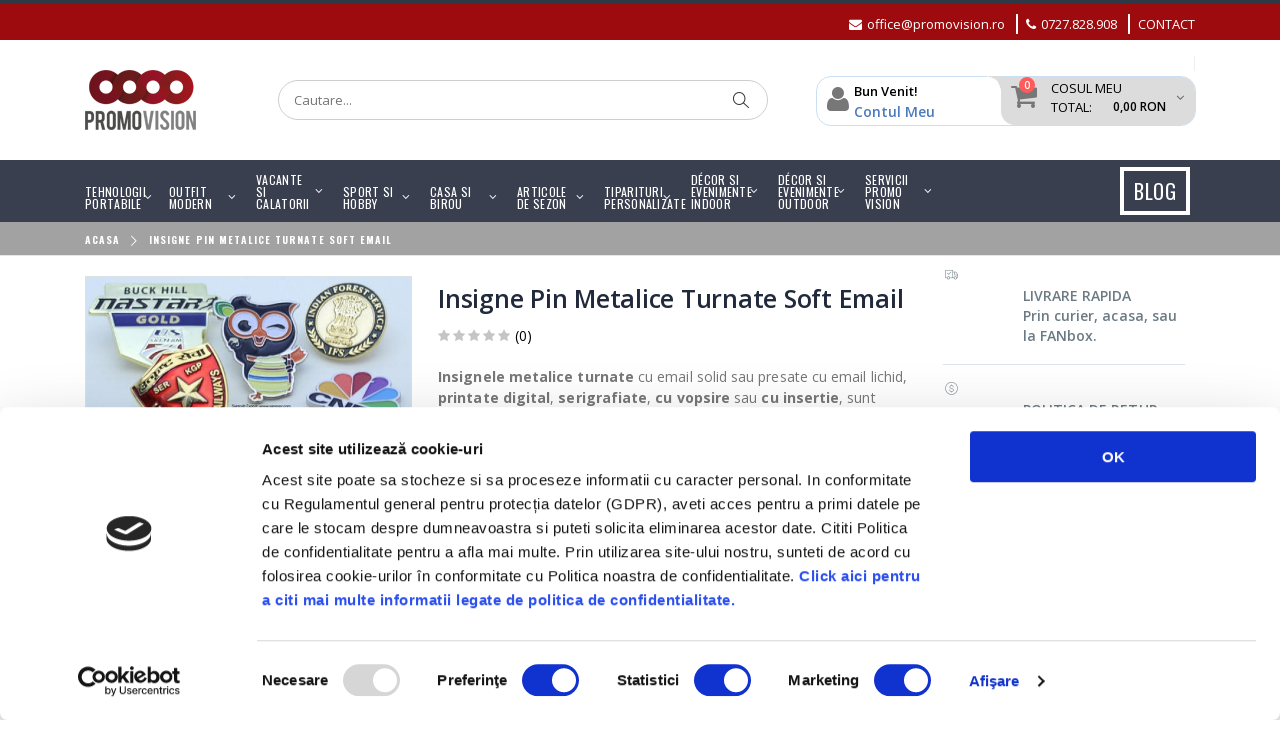

--- FILE ---
content_type: text/html; charset=UTF-8
request_url: https://promovision.ro/insigne-pin-metalice-turnate
body_size: 32696
content:
<!DOCTYPE html>
<html lang="ro">
<head>
<meta http-equiv="Content-Type" content="text/html; charset=utf-8" />
<title>Insigne Pin Metalice Turnate</title>
<meta name="description" content="Insigne metalice turnate cu email soft, multicolor, la un pret foarte bun, ideale pentru evenimente, transpunere logo companie si purtate in pispt la sacou, camasa, pe sapca, geanta. Cere acum oferta personalizata si iti vom raspunde in cel mai scurt timp" />
<meta name="keywords" content="" />
<meta name="robots" content="INDEX,FOLLOW" />
<link rel="stylesheet" type="text/css" href="https://promovision.ro/skin/frontend/smartwave/porto/megamenu/css/font-awesome.min.css" media="all" />
	
<meta name="viewport" content="width=device-width, initial-scale=1.0"/>
<link rel="icon" href="https://promovision.ro/skin/frontend/smartwave/porto/favicon.ico" type="image/x-icon" />
<link rel="shortcut icon" href="https://promovision.ro/skin/frontend/smartwave/porto/favicon.ico" type="image/x-icon" />

<link rel="stylesheet" href="//fonts.googleapis.com/css?family=Open+Sans%3A300%2C300italic%2C400%2C400italic%2C600%2C600italic%2C700%2C700italic%2C800%2C800italic&amp;v1&amp;subset=latin%2Clatin-ext" type="text/css" media="screen"/>
<link href='//fonts.googleapis.com/css?family=Shadows+Into+Light' rel='stylesheet' type='text/css'/>
<link href="https://fonts.googleapis.com/css?family=Oswald:300,400,700" rel="stylesheet">
<link href="https://fonts.googleapis.com/css?family=Poppins:300,400,500,600,700" rel="stylesheet">
<link rel="stylesheet" type="text/css" href="https://promovision.ro/js/smartwave/jquery/jquery-ui.min.css" />
<link rel="stylesheet" type="text/css" href="https://promovision.ro/js/smartwave/ajaxcart/ajaxaddto.css" />
<link rel="stylesheet" type="text/css" href="https://promovision.ro/js/smartwave/jquery/plugins/etalage/etalage.css" />
<link rel="stylesheet" type="text/css" href="https://promovision.ro/js/smartwave/bootstrap/css/bootstrap.optimized.min.css" />
<link rel="stylesheet" type="text/css" href="https://promovision.ro/js/smartwave/jquery/plugins/owl-carousel/owl.carousel.css" />
<link rel="stylesheet" type="text/css" href="https://promovision.ro/js/smartwave/jquery/plugins/owl-carousel/owl.theme.css" />
<link rel="stylesheet" type="text/css" href="https://promovision.ro/js/smartwave/jquery/plugins/owl-carousel/owl.transitions.css" />
<link rel="stylesheet" type="text/css" href="https://promovision.ro/js/smartwave/jquery/plugins/selectbox/selectbox.css" />
<link rel="stylesheet" type="text/css" href="https://promovision.ro/js/calendar/calendar-win2k-1.css" />
<link rel="stylesheet" type="text/css" href="https://promovision.ro/skin/frontend/base/default/css/widgets.css" media="all" />
<link rel="stylesheet" type="text/css" href="https://promovision.ro/skin/frontend/base/default/css/mageplaza_betterblog/style.css" media="all" />
<link rel="stylesheet" type="text/css" href="https://promovision.ro/skin/frontend/smartwave/default/fancybox/css/jquery.fancybox.css" media="all" />
<link rel="stylesheet" type="text/css" href="https://promovision.ro/skin/frontend/smartwave/default/catalogcategorysearch/catalogcategorysearch.css" media="all" />
<link rel="stylesheet" type="text/css" href="https://promovision.ro/skin/frontend/smartwave/default/filterproducts/css/style.css" media="all" />
<link rel="stylesheet" type="text/css" href="https://promovision.ro/skin/frontend/smartwave/porto/megamenu/css/font-awesome.min.css" media="all" />
<link rel="stylesheet" type="text/css" href="https://promovision.ro/skin/frontend/smartwave/porto/megamenu/css/megamenu.css" media="all" />
<link rel="stylesheet" type="text/css" href="https://promovision.ro/skin/frontend/smartwave/porto/megamenu/css/megamenu_responsive.css" media="all" />
<link rel="stylesheet" type="text/css" href="https://promovision.ro/skin/frontend/smartwave/porto/socialfeeds/css/style.css" media="all" />
<link rel="stylesheet" type="text/css" href="https://promovision.ro/skin/frontend/smartwave/default/socialicons/css/styles.css" media="all" />
<link rel="stylesheet" type="text/css" href="https://promovision.ro/skin/frontend/smartwave/porto/css/animate.css" media="all" />
<link rel="stylesheet" type="text/css" href="https://promovision.ro/skin/frontend/smartwave/porto/icons/css/porto.css" media="all" />
<link rel="stylesheet" type="text/css" href="https://promovision.ro/skin/frontend/smartwave/porto/icons/css/animation.css" media="all" />
<link rel="stylesheet" type="text/css" href="https://promovision.ro/skin/frontend/smartwave/porto/css/local.css" media="all" />
<link rel="stylesheet" type="text/css" href="https://promovision.ro/skin/frontend/smartwave/porto/css/responsive.css" media="all" />
<link rel="stylesheet" type="text/css" href="https://promovision.ro/skin/frontend/smartwave/porto/css/header/type3.css" media="all" />
<link rel="stylesheet" type="text/css" href="https://promovision.ro/skin/frontend/smartwave/porto/css/layout_1280.css" media="all" />
<link rel="stylesheet" type="text/css" href="https://promovision.ro/skin/frontend/smartwave/porto/css/configed/design_default.css" media="all" />
<link rel="stylesheet" type="text/css" href="https://promovision.ro/skin/frontend/smartwave/porto/css/configed/settings_default.css" media="all" />
<link rel="stylesheet" type="text/css" href="https://promovision.ro/skin/frontend/smartwave/porto/css/custom.css" media="all" />
<link rel="stylesheet" type="text/css" href="https://promovision.ro/skin/frontend/smartwave/porto/css/print.css" media="print" />
<script type="text/javascript" src="https://promovision.ro/js/prototype/prototype.js"></script>
<script type="text/javascript" src="https://promovision.ro/js/lib/ccard.js"></script>
<script type="text/javascript" src="https://promovision.ro/js/prototype/validation.js"></script>
<script type="text/javascript" src="https://promovision.ro/js/scriptaculous/builder.js"></script>
<script type="text/javascript" src="https://promovision.ro/js/scriptaculous/effects.js"></script>
<script type="text/javascript" src="https://promovision.ro/js/scriptaculous/dragdrop.js"></script>
<script type="text/javascript" src="https://promovision.ro/js/scriptaculous/controls.js"></script>
<script type="text/javascript" src="https://promovision.ro/js/scriptaculous/slider.js"></script>
<script type="text/javascript" src="https://promovision.ro/js/varien/js.js"></script>
<script type="text/javascript" src="https://promovision.ro/js/varien/form.js"></script>
<script type="text/javascript" src="https://promovision.ro/js/varien/menu.js"></script>
<script type="text/javascript" src="https://promovision.ro/js/mage/translate.js"></script>
<script type="text/javascript" src="https://promovision.ro/js/mage/cookies.js"></script>
<script type="text/javascript" src="https://promovision.ro/js/eadesign/romcity/field.js"></script>
<script type="text/javascript" src="https://promovision.ro/js/smartwave/jquery/jquery-1.11.3.min.js"></script>
<script type="text/javascript" src="https://promovision.ro/js/smartwave/jquery/jquery-migrate-1.2.1.min.js"></script>
<script type="text/javascript" src="https://promovision.ro/js/smartwave/jquery/jquery-noconflict.js"></script>
<script type="text/javascript" src="https://promovision.ro/js/smartwave/jquery/plugins/fancybox/js/jquery.fancybox.js"></script>
<script type="text/javascript" src="https://promovision.ro/js/smartwave/ajaxcart/ajaxaddto.js"></script>
<script type="text/javascript" src="https://promovision.ro/js/smartwave/jquery/plugins/etalage/jquery.etalage.min.js"></script>
<script type="text/javascript" src="https://promovision.ro/js/smartwave/jquery/plugins/etalage/jquery.zoom.min.js"></script>
<script type="text/javascript" src="https://promovision.ro/js/varien/product_options.js"></script>
<script type="text/javascript" src="https://promovision.ro/js/smartwave/jquery/jquery-ui.min.js"></script>
<script type="text/javascript" src="https://promovision.ro/js/smartwave/jquery/plugins/fancybox/js/jquery.mousewheel-3.0.6.pack.js"></script>
<script type="text/javascript" src="https://promovision.ro/js/smartwave/jquery/plugins/selectbox/jquery.selectbox.js"></script>
<script type="text/javascript" src="https://promovision.ro/js/smartwave/jquery/plugins/parallax/jquery.stellar.min.js"></script>
<script type="text/javascript" src="https://promovision.ro/js/smartwave/jquery/plugins/parallax/jquery.parallax.js"></script>
<script type="text/javascript" src="https://promovision.ro/js/smartwave/jquery/plugins/lazyload/jquery.lazyload.min.js"></script>
<script type="text/javascript" src="https://promovision.ro/js/smartwave/jquery/jquery.cookie.js"></script>
<script type="text/javascript" src="https://promovision.ro/js/smartwave/jquery/plugins/owl-carousel/owl.carousel.min.js"></script>
<script type="text/javascript" src="https://promovision.ro/js/varien/product.js"></script>
<script type="text/javascript" src="https://promovision.ro/js/varien/configurable.js"></script>
<script type="text/javascript" src="https://promovision.ro/js/calendar/calendar.js"></script>
<script type="text/javascript" src="https://promovision.ro/js/calendar/calendar-setup.js"></script>
<script type="text/javascript" src="https://promovision.ro/skin/frontend/smartwave/porto/megamenu/js/megamenu.js"></script>
<script type="text/javascript" src="https://promovision.ro/skin/frontend/smartwave/default/socialfeeds/js/twitterfetcher.js"></script>
<script type="text/javascript" src="https://promovision.ro/skin/frontend/smartwave/porto/js/wow.min.js"></script>
<script type="text/javascript" src="https://promovision.ro/skin/frontend/smartwave/porto/js/lib/imagesloaded.js"></script>
<script type="text/javascript" src="https://promovision.ro/skin/frontend/smartwave/porto/js/porto.js"></script>
<script type="text/javascript" src="https://promovision.ro/skin/frontend/base/default/js/aurora/askfordetailspro.js"></script>
<link rel="canonical" href="https://promovision.ro/insigne-pin-metalice-turnate" />
<!--[if gt IE 7]>
<link rel="stylesheet" type="text/css" href="https://promovision.ro/skin/frontend/smartwave/porto/css/styles-ie.css" media="all" />
<![endif]-->
<!--[if lt IE 7]>
<script type="text/javascript" src="https://promovision.ro/js/lib/ds-sleight.js"></script>
<script type="text/javascript" src="https://promovision.ro/skin/frontend/base/default/js/ie6.js"></script>
<![endif]-->
<!--[if lt IE 9]>
<script type="text/javascript" src="https://promovision.ro/js/smartwave/respond.min.js"></script>
<![endif]-->

<script type="text/javascript">
//<![CDATA[
Mage.Cookies.path     = '/';
Mage.Cookies.domain   = '.promovision.ro';
//]]>
</script>

<script type="text/javascript">
//<![CDATA[
optionalZipCountries = ["RO"];
//]]>
</script>
            <!-- BEGIN GOOGLE ANALYTICS CODE -->
        <script type="text/javascript">
        //<![CDATA[
            var _gaq = _gaq || [];
            
_gaq.push(['_setAccount', 'UA-132816689-1']);

_gaq.push(['_trackPageview']);
            
            (function() {
                var ga = document.createElement('script'); ga.type = 'text/javascript'; ga.async = true;
                ga.src = ('https:' == document.location.protocol ? 'https://ssl' : 'http://www') + '.google-analytics.com/ga.js';
                var s = document.getElementsByTagName('script')[0]; s.parentNode.insertBefore(ga, s);
            })();

        //]]>
        </script>
        <!-- END GOOGLE ANALYTICS CODE -->
    <!-- AddThis Smart Layers BEGIN -->
<script type='text/javascript' src='https://s7.addthis.com/js/300/addthis_widget.js#pubid=xa-525fbbd6215b4f1a'></script>
<script type='text/javascript'>
	var addthis_product='mag-sp-2.1.0';
	addthis.layers({
		'theme' : ''
		,'share' : {
			'position' : '',
			'numPreferredServices' : 5
		}
		,'follow' : {
			'services' : [
			]
		}
		,'whatsnext' : {}
		,'recommended' : {
			'title': 'Recommended for you:'
		}
	});
</script>
<!-- AddThis Smart Layers ENDS -->
<style>.at-share-close-control .at4-arrow {float: right !important;}</style>

<!-- Start Google Tag Manager -->	
	
	
	<script>(function(w,d,s,l,i){w[l]=w[l]||[];w[l].push({'gtm.start':
	new Date().getTime(),event:'gtm.js'});var f=d.getElementsByTagName(s)[0],
	j=d.createElement(s),dl=l!='dataLayer'?'&l='+l:'';j.async=true;j.src=
	'//www.googletagmanager.com/gtm.js?id='+i+dl;f.parentNode.insertBefore(j,f);
	})(window,document,'script','dataLayer','GTM-MMBNLV3');</script>
		
<!-- End Google Tag Manager -->
		
<!-- Facebook Pixel Code -->
<script>
    !function(f,b,e,v,n,t,s){if(f.fbq)return;n=f.fbq=function(){n.callMethod?
        n.callMethod.apply(n,arguments):n.queue.push(arguments)};if(!f._fbq)f._fbq=n;
        n.push=n;n.loaded=!0;n.version='2.0';n.queue=[];t=b.createElement(e);t.async=!0;
        t.src=v;s=b.getElementsByTagName(e)[0];s.parentNode.insertBefore(t,s)}(window,
        document,'script','//connect.facebook.net/en_US/fbevents.js');

    fbq('init', '400461727503621');
    fbq('track', "PageView");</script>
<noscript>
    <img height="1" width="1" style="display:none"
               src="https://www.facebook.com/tr?id=400461727503621&ev=PageView&noscript=1"
    />
</noscript>
<!-- End Facebook Pixel Code -->
<script type="text/javascript">
	jQuery(function($){
		var scrolled = false;
		$(window).scroll(function(){
			    if(140<$(window).scrollTop() && !scrolled){
                    if(!$('.header-container .menu-wrapper .mini-cart').length && !$('.header-container .menu-wrapper .sticky-logo').length){
				    $('.header-container').addClass("sticky-header");
				    var minicart = $('.header-container .mini-cart').html();
				    $('.header-container .menu-wrapper').append('<div class="mini-cart">'+minicart+'</div>');
                				    $('.header-container .header-wrapper > div').each(function(){
					    if($(this).hasClass("container")){
						    $(this).addClass("already");
					    } else {
						    $(this).addClass("container");
					    }
				    });
				    scrolled = true;
                    }
			    }
			    if(140>=$(window).scrollTop() && scrolled){
				    $('.header-container').removeClass("sticky-header");
				    $('.header-container .menu-wrapper .mini-cart').remove();
				    $('.header-container .menu-wrapper .sectiune-cont').remove();
                				    scrolled = false;
				    $('.header-container .header-wrapper > div').each(function(){
					    if($(this).hasClass("already")){
						    $(this).removeClass("already");
					    } else {
						    $(this).removeClass("container");
					    }
				    });
			    }
		});
	});
</script>
<!-- Facebook Pixel Code -->
<script>
    fbq('track', 'ViewContent', {
        content_name: 'Insigne Pin Metalice Turnate Soft Email',
        content_type: 'product',
        content_ids: 'PV2009',
        value: '0.00',
        currency: 'RON'
    });
</script>
<noscript>
    <img height="1" width="1" style="display:none"
         src="https://www.facebook.com/tr?id=400461727503621&ev=PageView&noscript=1"/>
</noscript>
<!-- End Facebook Pixel Code -->
<script type="text/javascript">//<![CDATA[
        var Translator = new Translate({"HTML tags are not allowed":"Nu sunt permise etichetele HTML","Please select an option.":"Va rugam, selectati o optiune","This is a required field.":"Acest camp este obligatoriu.","Please enter a valid number in this field.":"Va rugam sa introduceti o valoare valida in acest camp.","The value is not within the specified range.":"Valoarea nu se afla in intervalul specificat.","Please use numbers only in this field. Please avoid spaces or other characters such as dots or commas.":"Va rugam, folositi numai cifre in acest camp. Va rugam sa evitati spatiile si alte caractere cum ar fi punctele si virgulele.","Please use letters only (a-z or A-Z) in this field.":"Va rugam, folositi numai litere (a-z sau A-Z) in acest camp.","Please use only letters (a-z), numbers (0-9) or underscore(_) in this field, first character should be a letter.":"Va rugam, folositi numai litere (a-z), cifre (0-9) sau underscore(_)  in acest camp, primul caracter trbuie sa fie o litera.","Please use only letters (a-z or A-Z) or numbers (0-9) only in this field. No spaces or other characters are allowed.":"Va rugam, folositi numai litere (a-z sau A-Z) sau cifre (0-9) in acest camp. Nu sunt permise spatiile si alte caractere.","Please use only letters (a-z or A-Z) or numbers (0-9) or spaces and # only in this field.":"Va rugam, folositi numai litere (a-z sau A-Z), cifre (0-9) sau spatii si # in acest camp","Please enter a valid phone number. For example (123) 456-7890 or 123-456-7890.":"Va rugam sa introduceti un numar de telefon valid 10 caractere.","Please enter a valid fax number. For example (123) 456-7890 or 123-456-7890.":"Va rugam sa introduceti un numar de fax valid. De exemplu (123) 456-7890 sau 123-456-7890.","Please enter a valid date.":"Introduceti o data valida.","The From Date value should be less than or equal to the To Date value.":"Valoarea Datei De La trebuie sa fie mai mica sau egala decat valoarea Datei La.","Please enter a valid email address. For example johndoe@domain.com.":"Va rugam sa introduceti un e-mail valid. De exemplu popescuion@domeniu.com.","Please use only visible characters and spaces.":"Va rugam, folositi numai caractere vizibile si spatii.","Please enter 7 or more characters. Password should contain both numeric and alphabetic characters.":"Va rugam sa introduceti 7 sau mai multe caractere. Parola ar trebui sa contina si cifre si litere.","Please make sure your passwords match.":"Va rugam sa va asigurati ca parolele coincid.","Please enter a valid URL. Protocol is required (http:\/\/, https:\/\/ or ftp:\/\/)":"Va rugam sa introduceti un URL valid. Protocolul este necesar (http:\/\/, https:\/\/ or ftp:\/\/)","Please enter a valid URL. For example http:\/\/www.example.com or www.example.com":"Va rugam sa introduceti un URL valid. De exemplu http:\/\/www.example.com sau www.example.com","Please enter a valid URL Key. For example \"example-page\", \"example-page.html\" or \"anotherlevel\/example-page\".":"Va rugam sa introduceti un cod URL valid. De exemplu \"pagina-exemplu\", \"pagina-exemplu.html\" sau \"altnivel\/pagina-exemplu\".","Please enter a valid XML-identifier. For example something_1, block5, id-4.":"Va rugam sa introduceti un identificator XML valid. De exemplu something_1, block5, id-4.","Please enter a valid social security number. For example 123-45-6789.":"Va rugam sa introduceti un SSN valid. De exemplu 123-45-6789","Please enter a valid zip code. For example 90602 or 90602-1234.":"Va rugam sa introduceti un cod postal valid. De exemplu 90602 sau 90602-1234.","Please enter a valid zip code.":"Va rugam sa introduceti un cod postal valid.","Please use this date format: dd\/mm\/yyyy. For example 17\/03\/2006 for the 17th of March, 2006.":"Va rugam, folositi acest format de data: ZZ\/LL\/AAAA. De exemplu 17\/03\/2006 pentru 17 Martie, 2006.","Please enter a valid $ amount. For example $100.00.":"Introduceti o valoare $ valida. De exemplu $100.00.","Please select one of the above options.":"Va rugam, selectati una din optiunile de mai jos","Please select one of the options.":"Va rugam, selectati una din optiuni.","Please select State\/Province.":"Alege judetul","Please enter a number greater than 0 in this field.":"Va rugam sa introduceti o cifra mai mare decat 0 in acest camp.","Please enter a number 0 or greater in this field.":"Va rugam sa introduceti cifra 0 sau mai mare in acest camp.","Please enter a valid credit card number.":"Va rugam sa introduceti un numar de card valid.","Credit card number does not match credit card type.":"Numarul cardului de credit nu corespunde cu tipul cardului.","Card type does not match credit card number.":"Tipul cardului nu corespunde cu numarul cardului de credit.","Incorrect credit card expiration date.":"Data de expirare a cardului este incorecta.","Please enter a valid credit card verification number.":"Va rugam sa introduceti un numar de verificare card valid.","Please use only letters (a-z or A-Z), numbers (0-9) or underscore(_) in this field, first character should be a letter.":"Va rugam, folositi numai litere (a-z sau A-Z), cifre (0-9) sau underscore(_)  in acest camp, primul caracter trebuie sa fie o litera.","Please input a valid CSS-length. For example 100px or 77pt or 20em or .5ex or 50%.":"Va rugam sa introduceti o lungime CSS valida.. De exemplu 100px sau 77pt sau 20em sau .5ex sau 50%.","Text length does not satisfy specified text range.":"Lungimea textului nu satisface intervalul text specificat.","Please enter a number lower than 100.":"Va rugam sa introduceti un numar mai mic decat 100.","Please select a file":"Va rugam, selectati un fisier","Please enter issue number or start date for switch\/solo card type.":"Va rugam sa introduceti un numar de emitere sau data de activare pentru cardurile de tip switch\/solo.","Please wait, loading...":"Se Incarca...","This date is a required value.":"Aceasta data este o valoare necesara.","Please enter a valid day (1-%d).":"Va rugam sa introduceti o zi valida (1-%d).","Please enter a valid month (1-12).":"Va rugam sa introduceti o luna valida (1-12).","Please enter a valid year (1900-%d).":"Va rugam sa introduceti un an valid (1900-%d).","Please enter a valid full date":"Va rugam sa introduceti o data intrega valida","Please enter a valid date between %s and %s":"Va rugam sa introduceti o data valida cuprinsa intre %s si %s","Please enter a valid date equal to or greater than %s":"Va rugam sa introduceti o data valida mai mare sau egala cu %s","Please enter a valid date less than or equal to %s":"Va rugam sa introduceti o data valida mai mica sau egala cu %s","Complete":"Finalizata","Add Products":"Adauga produse","Please choose to register or to checkout as a guest":"Va rugam sa va inregistrati sau sa finalizati ca vizitator.","Your order cannot be completed at this time as there is no shipping methods available for it. Please make necessary changes in your shipping address.":"Comanda dumneavoastra nu poate fi finalizata in acest moment si nu exista metode de plata disponibile pentru aceasta. Va rugam, faceti modificarile necesare la adresa dumneavoastra de livrare.","Please specify shipping method.":"Va rugam, specificati modalitatea de livrare","Your order cannot be completed at this time as there is no payment methods available for it.":"Comanda dumneavoastra nu poate fi finalizata in acest moment si nu exista metode de plata disponibile pentru aceasta.","Please specify payment method.":"Va rugam, specificati modalitatea de plata","Add to Cart":"Adauga in cos","In Stock":"In stoc","Out of Stock":"Stoc epuizat"});
        //]]></script><script id="Cookiebot" src="https://consent.cookiebot.com/uc.js" data-cbid="87738000-19bc-4bd7-8b0b-900ae5136237" type="text/javascript" async></script>

<meta name="facebook-domain-verification" content="1vduhqcry7ks8y83wi062u5t0bfn4q" />

<script type="text/javascript">
//<![CDATA[
if (typeof dailydealTimeCountersCategory == 'undefined') {
	var dailydealTimeCountersCategory = new Array();
	var i = 0;
}
//]]>
</script>
<!--Porto Magento Theme: v3.1.7--></head>
<body class=" catalog-product-view catalog-product-view product-insigne-pin-metalice-turnate">
<!-- Start Google Tag Manager -->		
	<noscript><iframe src="//www.googletagmanager.com/ns.html?id=GTM-MMBNLV3"
	height="0" width="0" style="display:none;visibility:hidden"></iframe></noscript>	
<!-- End Google Tag Manager -->		

<div class="wrapper">
        <noscript>
        <div class="global-site-notice noscript">
            <div class="notice-inner">
                <p>
                    <strong>JavaScript pare a fi dezactivat in browser-ul dumneavoastra.</strong><br />
                    Trebuie sa aveti JavaScript activat in browser-ul dumneavoastra pentru a utiliza functionalitatea acestui site.                </p>
            </div>
        </div>
    </noscript>
    <div class="page">
                    <div class="header-container type3 header-newskin">
        <div class="top-links-container">
            <div class="top-links container">
                <div class="top-links-inner">
                                                                                                                                            <div class="top-links-area">
                        <!--<div class="top-links-icon"><a href="javascript:void(0)">links</a></div>-->
                                                <div style="float:left;text-align: left;padding-left: 5px;" class="col-md-1 containertophide"><a href="https://promovision.ro/" class="logo"><img src="https://promovision.ro/media/wysiwyg/0-home/promovision-logo-sticky.png" alt="Promovision"></a></div>
<div style="float:left" class="col-md-6 containertophide searchdesktop"><form id="search_mini_form" action="https://promovision.ro/catalogsearch/result/" method="get">
    <div class="form-search">
        <label for="search">Cauta:</label>
        <input id="search" type="text" name="q" value="" class="input-text" maxlength="128" />
        <button type="submit" title="Cautare" class="button"><i class="icon-search"></i></button>
        <div id="search_autocomplete" class="search-autocomplete"></div>
        <script type="text/javascript">
        //<![CDATA[
            var searchForm = new Varien.searchForm('search_mini_form', 'search', 'Cautare...');
            searchForm.initAutocomplete('https://promovision.ro/catalogsearch/ajax/suggest/', 'search_autocomplete');
        //]]>
        </script>
    </div>
</form>
</div>
<div style="padding: 5px 0px;float:right;margin-top:5px;"><a href="mailto:office@promovision.ro" style="color: #FFFFFF;"><i style="margin-right:5px;" class="fa fa-envelope"></i>office@promovision.ro</a>
  <span style="border: 1px solid #FFFFFF;margin: 0px 8px;"></span>
  <a href="tel:+40727828908" style="color: #FFFFFF;"><i style="margin-right:5px;" class="fa fa-phone"></i>0727.828.908 </a>
  <span style="border: 1px solid #FFFFFF;margin: 0px 8px;"></span>
   <a href="/contact" style="color: #FFFFFF;">CONTACT</a>
</div>
 
                    </div> 
                    <p class="welcome-msg"> </p>
                    <div class="clearer"></div>
                </div>
            </div>
        </div>
        <div class="header container">
                            <a href="https://promovision.ro/" title="Promovision" class="logo"><strong>Promovision</strong><img src="https://promovision.ro/skin/frontend/smartwave/porto/images/logo_promovision_red.png" alt="Promovision" /></a>
                        <div class="cart-area">
                <div class="phoneiconmob"><a href="tel:+40727828908"><i class="fa fa-phone"></i></a></div>
                <div class="custom-block"><div class="sectiune-cont">
<div class="containerleftcont">
	<i class="fa fa-user" style="margin-right: 5px;color:#777;"></i><p style="color: #000;">Bun Venit!<br /><a href="https://promovision.ro/index.php/customer/account/" style="color: #4b7abd; font-size: 14px;">Contul Meu</a></p>
	</div></div></div>                <div class="mini-cart">
                    <a href="javascript:void(0)" class="mybag-link"><img class="imaginecontainerright" src="/media/wysiwyg/0-home/coltdreaptacontainer.jpg"><span class="minicart-label">Cos</span><i class="fa fa-shopping-cart"></i><span class="cart-info"><span class="cart-qty">0</span><span>Item(s)</span></span><p class="price-total-container-right">Cosul meu<br />Total: <span class="price">0,00 RON</span></p></a>
        <div class="topCartContent block-content theme-border-color">
            <div class="inner-wrapper">                                                                    <p class="cart-empty">
                        Nu aveti nici un produs in cosul de cumparaturi                    </p>
                            </div>
        </div>
<script type="text/javascript">
    jQuery(function($){
        $('.mini-cart').mouseover(function(e){
            $(this).children('.topCartContent').fadeIn(200);
            return false;
        }).mouseleave(function(e){
            $(this).children('.topCartContent').fadeOut(200);
            return false;
        });
    });
</script>
</div>            </div>
            <div class="search-area">
                <a href="javascript:void(0);" class="search-icon"><i class="icon-search"></i></a>
                <form id="search_mini_form" action="//promovision.ro/catalogsearch/result/" method="get">
    <div class="form-search no-padding">
        <label for="search">Cauta:</label>
                <input id="search" type="text" name="q" class="input-text" placeholder="Cautare..." />
                <button type="submit" title="Cautare" class="button"><i class="icon-search"></i></button>
        <div id="search_autocomplete" class="search-autocomplete"></div>
        <div class="clearer"></div>
    </div>
</form>
<script type="text/javascript">
//<![CDATA[
    var searchForm = new Varien.searchForm('search_mini_form', 'search', 'Cautare...');
    searchForm.initAutocomplete('https://promovision.ro/catalogsearch/ajax/suggest/', 'search_autocomplete');
//]]>
</script>
            </div>
             
            <div class="menu-icon"><a href="javascript:void(0)" title="Meniu"><i class="fa fa-bars"></i></a></div>
                    </div>
        
         <div class="search-area-nosticky">
                <form id="search_mini_form" action="//promovision.ro/catalogsearch/result/" method="get">
    <div class="form-search no-padding">
        <label for="search">Cauta:</label>
                <input id="search" type="text" name="q" class="input-text" placeholder="Cautare..." />
                <button type="submit" title="Cautare" class="button"><i class="icon-search"></i></button>
        <div id="search_autocomplete" class="search-autocomplete"></div>
        <div class="clearer"></div>
    </div>
</form>
<script type="text/javascript">
//<![CDATA[
    var searchForm = new Varien.searchForm('search_mini_form', 'search', 'Cautare...');
    searchForm.initAutocomplete('https://promovision.ro/catalogsearch/ajax/suggest/', 'search_autocomplete');
//]]>
</script>
            </div>
        <div class="header-wrapper">
<div class="main-nav">
    <div class="container">            
        <div class="menu-wrapper">
            <div class="menu-all-pages-container">
                <ul class="menu">
                    
<li class="menu-full-width  " >
<a href="//promovision.ro/tehnologii-portabile">TEHNOLOGII PORTABILE</a>
<div class="nav-sublist-dropdown" style="display: none;">
<div class="container">
<div class="mega-columns row">
<div class="block1 col-sm-9">
<div class="sw-row">
<ul>
<li class="menu-item col-sw-5  "><a class="level1" data-id="12" href="//promovision.ro/tehnologii-portabile/baterii-externe"></span><img class="subcatimg" src="//promovision.ro/media/catalog/category/1.1_BATERII_EXTERNE_1.png" alt="Baterii externe" /><span>Baterii externe</a></li><li class="menu-item col-sw-5  "><a class="level1" data-id="13" href="//promovision.ro/tehnologii-portabile/memorii-usb"></span><img class="subcatimg" src="//promovision.ro/media/catalog/category/1.4_MEMORII_USB_1.png" alt="Memorii USB" /><span>Memorii USB</a></li><li class="menu-item col-sw-5  "><a class="level1" data-id="14" href="//promovision.ro/tehnologii-portabile/boxe-portabile"></span><img class="subcatimg" src="//promovision.ro/media/catalog/category/1.6_BOXE_PORTABILE_1.png" alt="Boxe portabile" /><span>Boxe portabile</a></li><li class="menu-item col-sw-5  "><a class="level1" data-id="20" href="//promovision.ro/tehnologii-portabile/casti-moderne"></span><img class="subcatimg" src="//promovision.ro/media/catalog/category/1.5_CASTI_MODERNE_1.png" alt="Casti moderne" /><span>Casti moderne</a></li><li class="menu-item col-sw-5  "><a class="level1" data-id="15" href="//promovision.ro/tehnologii-portabile/gadget-uri-practice"></span><img class="subcatimg" src="//promovision.ro/media/catalog/category/1.8_GADGET-URI_MODERNE.png" alt="Gadget-uri practice" /><span>Gadget-uri practice</a></li><li class="menu-item col-sw-5  "><a class="level1" data-id="16" href="//promovision.ro/tehnologii-portabile/incarcatoare-solare"></span><img class="subcatimg" src="//promovision.ro/media/catalog/category/1.2_INCARCATOARE_SOLARE_1.png" alt="Incarcatoare solare " /><span>Incarcatoare solare </a></li><li class="menu-item col-sw-5  "><a class="level1" data-id="17" href="//promovision.ro/tehnologii-portabile/incarcatoare-wireless"></span><img class="subcatimg" src="//promovision.ro/media/catalog/category/1.3_INCARCATOARE_WIRELESS_1.png" alt="Incarcatoare wireless" /><span>Incarcatoare wireless</a></li><li class="menu-item col-sw-5  "><a class="level1" data-id="21" href="//promovision.ro/tehnologii-portabile/multiprize-si-cabluri"></span><img class="subcatimg" src="//promovision.ro/media/catalog/category/1.7_CONECTORI_SI_CABLURI_1.png" alt="Multiprize si cabluri" /><span>Multiprize si cabluri</a></li><li class="menu-item col-sw-5  "><a class="level1" data-id="18" href="//promovision.ro/tehnologii-portabile/suporturi-telefoane-tablete"></span><img class="subcatimg" src="//promovision.ro/media/catalog/category/1.9_SUPORTURI_TELEFOANE-TABLETE_1.png" alt="Suporturi telefoane - tablete" /><span>Suporturi telefoane - tablete</a></li><li class="menu-item col-sw-5  "><a class="level1" data-id="19" href="//promovision.ro/tehnologii-portabile/ochelari-vr"></span><img class="subcatimg" src="//promovision.ro/media/catalog/category/1.10_OCHELARI_VR.png" alt="Ochelari VR" /><span>Ochelari VR</a></li>
</ul>
</div>
</div>
<div class="right-mega-block col-sm-3"><img src="//promovision.ro/media/wysiwyg/categoriiimg/tehnologii_portabile.jpg" alt="" /></div>
</div>
</div>
</div>
</li>
<li class="menu-full-width  " >
<a href="//promovision.ro/outfit-modern">OUTFIT MODERN</a>
<div class="nav-sublist-dropdown" style="display: none;">
<div class="container">
<div class="mega-columns row">
<div class="block1 col-sm-9">
<div class="sw-row">
<ul>
<li class="menu-item col-sw-5  "><a class="level1" data-id="23" href="//promovision.ro/outfit-modern/tricouri-clasice"></span><img class="subcatimg" src="//promovision.ro/media/catalog/category/2.1_TRICOURI_CLASICE.png" alt="Tricouri clasice" /><span>Tricouri clasice</a></li><li class="menu-item col-sw-5  "><a class="level1" data-id="24" href="//promovision.ro/outfit-modern/tricouri-polo"></span><img class="subcatimg" src="//promovision.ro/media/catalog/category/2.2_TRICOURI_POLO.png" alt="Tricouri polo" /><span>Tricouri polo</a></li><li class="menu-item col-sw-5  "><a class="level1" data-id="25" href="//promovision.ro/outfit-modern/camasi-moderne"></span><img class="subcatimg" src="//promovision.ro/media/catalog/category/2.3_CAMASI_MODERNE.png" alt="Camasi moderne" /><span>Camasi moderne</a></li><li class="menu-item col-sw-5  "><a class="level1" data-id="26" href="//promovision.ro/outfit-modern/veste-si-hanorace"></span><img class="subcatimg" src="//promovision.ro/media/catalog/category/2.4_VESTE_SI_HANORACE.png" alt="Veste si hanorace" /><span>Veste si hanorace</a></li><li class="menu-item col-sw-5  "><a class="level1" data-id="27" href="//promovision.ro/outfit-modern/jachete-si-geci"></span><img class="subcatimg" src="//promovision.ro/media/catalog/category/2.5_JACHETE_SI_GECI.png" alt="Jachete si geci" /><span>Jachete si geci</a></li><li class="menu-item col-sw-5  "><a class="level1" data-id="28" href="//promovision.ro/outfit-modern/pulovere-si-pantaloni"></span><img class="subcatimg" src="//promovision.ro/media/catalog/category/2.6_PULOVERE_SI_PANTALONI.png" alt="Pulovere si pantaloni" /><span>Pulovere si pantaloni</a></li><li class="menu-item col-sw-5  "><a class="level1" data-id="29" href="//promovision.ro/outfit-modern/sepci-si-accesorii"></span><img class="subcatimg" src="//promovision.ro/media/catalog/category/2.7_SEPCI_SI_ACCESORII.png" alt="Sepci si accesorii" /><span>Sepci si accesorii</a></li><li class="menu-item col-sw-5  "><a class="level1" data-id="30" href="//promovision.ro/outfit-modern/textile-sportivi"></span><img class="subcatimg" src="//promovision.ro/media/catalog/category/2.8_TEXTILE_SPORTIVI.png" alt="Textile sportivi" /><span>Textile sportivi</a></li><li class="menu-item col-sw-5  "><a class="level1" data-id="31" href="//promovision.ro/outfit-modern/textile-copii"></span><img class="subcatimg" src="//promovision.ro/media/catalog/category/2.9_TEXTILE_COPII.png" alt="Textile copii" /><span>Textile copii</a></li><li class="menu-item col-sw-5  "><a class="level1" data-id="32" href="//promovision.ro/outfit-modern/echipamente-profesionale"></span><img class="subcatimg" src="//promovision.ro/media/catalog/category/2.10_ECHIPAMENTE_PROFESIONALE.png" alt="Echipamente profesionale" /><span>Echipamente profesionale</a></li>
</ul>
</div>
</div>
<div class="right-mega-block col-sm-3"><img src="//promovision.ro/media/wysiwyg/categoriiimg/outfit_modern.jpg" alt="" /></div>
</div>
</div>
</div>
</li>
<li class="menu-full-width  " >
<a href="//promovision.ro/vacante-si-calatorii">VACANTE SI CALATORII</a>
<div class="nav-sublist-dropdown" style="display: none;">
<div class="container">
<div class="mega-columns row">
<div class="block1 col-sm-9">
<div class="sw-row">
<ul>
<li class="menu-item col-sw-5  "><a class="level1" data-id="34" href="//promovision.ro/vacante-si-calatorii/rucsacuri"></span><img class="subcatimg" src="//promovision.ro/media/catalog/category/3.1_RUCSACURI.png" alt="Rucsacuri" /><span>Rucsacuri</a></li><li class="menu-item col-sw-5  "><a class="level1" data-id="35" href="//promovision.ro/vacante-si-calatorii/genti-laptop"></span><img class="subcatimg" src="//promovision.ro/media/catalog/category/3.2_GENTI_LAPTOP.png" alt="Genti laptop" /><span>Genti laptop</a></li><li class="menu-item col-sw-5  "><a class="level1" data-id="36" href="//promovision.ro/vacante-si-calatorii/trolley-si-genti-voiaj"></span><img class="subcatimg" src="//promovision.ro/media/catalog/category/3.3_GENTI_CALATORIE.png" alt="Trolley si genti voiaj" /><span>Trolley si genti voiaj</a></li><li class="menu-item col-sw-5  "><a class="level1" data-id="37" href="//promovision.ro/vacante-si-calatorii/accesorii-calatorie"></span><img class="subcatimg" src="//promovision.ro/media/catalog/category/3.4_ACCESORII_CALATORIE.png" alt="Accesorii Calatorie" /><span>Accesorii Calatorie</a></li><li class="menu-item col-sw-5  "><a class="level1" data-id="38" href="//promovision.ro/vacante-si-calatorii/sacose-cumparaturi-si-plaja"></span><img class="subcatimg" src="//promovision.ro/media/catalog/category/3.5_SACOSE_PLAJA_SI_CUMPARATURI.png" alt="Sacose cumparaturi si plaja" /><span>Sacose cumparaturi si plaja</a></li><li class="menu-item col-sw-5  "><a class="level1" data-id="39" href="//promovision.ro/vacante-si-calatorii/genti-termoizolante"></span><img class="subcatimg" src="//promovision.ro/media/catalog/category/3.6_GENTI_TERMOIZOLANTE.png" alt="Genti termoizolante" /><span>Genti termoizolante</a></li><li class="menu-item col-sw-5  "><a class="level1" data-id="40" href="//promovision.ro/vacante-si-calatorii/umbrele-promotionale"></span><img class="subcatimg" src="//promovision.ro/media/catalog/category/3.7_UMBRELE_PROMOTIONALE.png" alt="Umbrele promotionale" /><span>Umbrele promotionale</a></li><li class="menu-item col-sw-5  "><a class="level1" data-id="41" href="//promovision.ro/vacante-si-calatorii/pelerine-de-ploaie"></span><img class="subcatimg" src="//promovision.ro/media/catalog/category/3.8_PELERINE_PLOAIE.png" alt="Pelerine de ploaie" /><span>Pelerine de ploaie</a></li><li class="menu-item col-sw-5  "><a class="level1" data-id="42" href="//promovision.ro/vacante-si-calatorii/brelocuri-si-brichete"></span><img class="subcatimg" src="//promovision.ro/media/catalog/category/3.9_BRELOCURI_PROMOTIONALE.png" alt="Brelocuri si brichete" /><span>Brelocuri si brichete</a></li><li class="menu-item col-sw-5  "><a class="level1" data-id="43" href="//promovision.ro/vacante-si-calatorii/obiecte-antistress"></span><img class="subcatimg" src="//promovision.ro/media/catalog/category/3.10_ANTISTRESS.png" alt="Obiecte antistress" /><span>Obiecte antistress</a></li>
</ul>
</div>
</div>
<div class="right-mega-block col-sm-3"><img src="//promovision.ro/media/wysiwyg/categoriiimg/vacante_si_categorii.jpg" alt="" /></div>
</div>
</div>
</div>
</li>
<li class="menu-full-width  " >
<a href="//promovision.ro/sport-si-hobby">SPORT SI HOBBY</a>
<div class="nav-sublist-dropdown" style="display: none;">
<div class="container">
<div class="mega-columns row">
<div class="block1 col-sm-9">
<div class="sw-row">
<ul>
<li class="menu-item col-sw-5  "><a class="level1" data-id="45" href="//promovision.ro/sport-si-hobby/accesorii-activitati-sportive"></span><img class="subcatimg" src="//promovision.ro/media/catalog/category/4.1_ACCESORII_FESTIVITATI_SPORTIVE.png" alt="Accesorii activitati sportive" /><span>Accesorii activitati sportive</a></li><li class="menu-item col-sw-5  "><a class="level1" data-id="46" href="//promovision.ro/sport-si-hobby/accesorii-suporteri"></span><img class="subcatimg" src="//promovision.ro/media/catalog/category/4.2_ACCESORII_SUPORTERI.png" alt="Accesorii suporteri " /><span>Accesorii suporteri </a></li><li class="menu-item col-sw-5  "><a class="level1" data-id="47" href="//promovision.ro/sport-si-hobby/articole-plaja"></span><img class="subcatimg" src="//promovision.ro/media/catalog/category/4.3_ARTICOLE_PLAJA.png" alt="Articole plaja" /><span>Articole plaja</a></li><li class="menu-item col-sw-5  "><a class="level1" data-id="48" href="//promovision.ro/sport-si-hobby/camping-si-picnic"></span><img class="subcatimg" src="//promovision.ro/media/catalog/category/4.4_CAMPING_SI_PICNIC.png" alt="Camping si Picnic" /><span>Camping si Picnic</a></li><li class="menu-item col-sw-5  "><a class="level1" data-id="49" href="//promovision.ro/sport-si-hobby/decor-gradina"></span><img class="subcatimg" src="//promovision.ro/media/catalog/category/4.5_DECOR_GRADINA.png" alt="Decor gradina" /><span>Decor gradina</a></li><li class="menu-item col-sw-5  "><a class="level1" data-id="50" href="//promovision.ro/sport-si-hobby/accesorii-animale-de-companie"></span><img class="subcatimg" src="//promovision.ro/media/catalog/category/4.6_ACCESORII_ANIMALE_COMPANIE.png" alt="Accesorii animale de companie" /><span>Accesorii animale de companie</a></li><li class="menu-item col-sw-5  "><a class="level1" data-id="51" href="//promovision.ro/sport-si-hobby/accesorii-auto"></span><img class="subcatimg" src="//promovision.ro/media/catalog/category/4.7_ACCESORII_AUTO.png" alt="Accesorii auto-moto" /><span>Accesorii auto-moto</a></li><li class="menu-item col-sw-5  "><a class="level1" data-id="52" href="//promovision.ro/sport-si-hobby/articole-de-mesterit-si-lanterne"></span><img class="subcatimg" src="//promovision.ro/media/catalog/category/4.8_ARTICOLE_MESTERIT_SI_LANTERNE.png" alt="Articole de mesterit si lanterne" /><span>Articole de mesterit si lanterne</a></li><li class="menu-item col-sw-5  "><a class="level1" data-id="53" href="//promovision.ro/sport-si-hobby/accesorii-tabaco"></span><img class="subcatimg" src="//promovision.ro/media/catalog/category/4.9_ACCESORII_TABACCO.png" alt="Accesorii Tabaco" /><span>Accesorii Tabaco</a></li><li class="menu-item col-sw-5  "><a class="level1" data-id="54" href="//promovision.ro/sport-si-hobby/articole-handmade"></span><img class="subcatimg" src="//promovision.ro/media/catalog/category/4.10_ARTICOLE_HANDMADE.png" alt="Articole handmade" /><span>Articole handmade</a></li>
</ul>
</div>
</div>
<div class="right-mega-block col-sm-3"><img src="//promovision.ro/media/wysiwyg/categoriiimg/sport_si_hobby.jpg" alt="" /></div>
</div>
</div>
</div>
</li>
<li class="menu-full-width  " >
<a href="//promovision.ro/casa-si-birou">CASA SI BIROU</a>
<div class="nav-sublist-dropdown" style="display: none;">
<div class="container">
<div class="mega-columns row">
<div class="block1 col-sm-9">
<div class="sw-row">
<ul>
<li class="menu-item col-sw-5  "><a class="level1" data-id="56" href="//promovision.ro/casa-si-birou/pixuri-premium"></span><img class="subcatimg" src="//promovision.ro/media/catalog/category/5.1_PIXURI_PREMIUM_1.png" alt="Pixuri premium" /><span>Pixuri premium</a></li><li class="menu-item col-sw-5  "><a class="level1" data-id="57" href="//promovision.ro/casa-si-birou/birotica-si-rechizite"></span><img class="subcatimg" src="//promovision.ro/media/catalog/category/5.2_BIROTICA_SI_RECHIZITE_1.png" alt="Birotica si rechizite" /><span>Birotica si rechizite</a></li><li class="menu-item col-sw-5  "><a class="level1" data-id="58" href="//promovision.ro/casa-si-birou/ceasuri-de-birou-si-de-perete"></span><img class="subcatimg" src="//promovision.ro/media/catalog/category/5.3_CEASURI_PERETE_SI_BIROU_1.png" alt="Ceasuri de birou si de perete" /><span>Ceasuri de birou si de perete</a></li><li class="menu-item col-sw-5  "><a class="level1" data-id="59" href="//promovision.ro/casa-si-birou/agende-si-notebook-uri-de-lux"></span><img class="subcatimg" src="//promovision.ro/media/catalog/category/5.4_AGENDE_SI_NOTEBOOK-URI.png" alt="Agende si notebook-uri de lux" /><span>Agende si notebook-uri de lux</a></li><li class="menu-item col-sw-5  "><a class="level1" data-id="60" href="//promovision.ro/casa-si-birou/cadouri-office-practice"></span><img class="subcatimg" src="//promovision.ro/media/catalog/category/5.5_CADOURI_OFFICE_PRACTICE_1.png" alt="Cadouri office practice" /><span>Cadouri office practice</a></li><li class="menu-item col-sw-5  "><a class="level1" data-id="61" href="//promovision.ro/casa-si-birou/cani-pahare-si-termosuri"></span><img class="subcatimg" src="//promovision.ro/media/catalog/category/5.6_CANI_SI_PAHARE.png" alt="Cani, Pahare si Termosuri" /><span>Cani, Pahare si Termosuri</a></li><li class="menu-item col-sw-5  "><a class="level1" data-id="62" href="//promovision.ro/casa-si-birou/restiere-si-tavi"></span><img class="subcatimg" src="//promovision.ro/media/catalog/category/5.7_RESTIERE_SI_TAVI.png" alt="Restiere si tavi" /><span>Restiere si tavi</a></li><li class="menu-item col-sw-5  "><a class="level1" data-id="63" href="//promovision.ro/casa-si-birou/bar-si-bucatarie"></span><img class="subcatimg" src="//promovision.ro/media/catalog/category/5.8_SETURI_DE_VIN.png" alt="Bar si Bucatarie" /><span>Bar si Bucatarie</a></li><li class="menu-item col-sw-5  "><a class="level1" data-id="64" href="//promovision.ro/casa-si-birou/jocuri-si-jucarii"></span><img class="subcatimg" src="//promovision.ro/media/catalog/category/5.9_JOCURI_SI_JUCARII_4.png" alt="Jocuri si jucarii" /><span>Jocuri si jucarii</a></li><li class="menu-item col-sw-5  "><a class="level1" data-id="65" href="//promovision.ro/casa-si-birou/green-products"></span><img class="subcatimg" src="//promovision.ro/media/catalog/category/5.10_GREEN_PRODUCTS.png" alt="Green Products" /><span>Green Products</a></li>
</ul>
</div>
</div>
<div class="right-mega-block col-sm-3"><img src="//promovision.ro/media/wysiwyg/categoriiimg/casa_si_birou.jpg" alt="" /></div>
</div>
</div>
</div>
</li>
<li class="menu-full-width  " >
<a href="//promovision.ro/articole-de-sezon">ARTICOLE DE SEZON</a>
<div class="nav-sublist-dropdown" style="display: none;">
<div class="container">
<div class="mega-columns row">
<div class="block1 col-sm-9">
<div class="sw-row">
<ul>
<li class="menu-item col-sw-5  "><a class="level1" data-id="67" href="//promovision.ro/articole-de-sezon/craciun"></span><img class="subcatimg" src="//promovision.ro/media/catalog/category/6.1_CRACIUN.png" alt="Craciun" /><span>Craciun</a></li><li class="menu-item col-sw-5  "><a class="level1" data-id="68" href="//promovision.ro/articole-de-sezon/valentine-s-day"></span><img class="subcatimg" src="//promovision.ro/media/catalog/category/6.2_VALENTINES_DAY.png" alt="Valentine's Day" /><span>Valentine's Day</a></li><li class="menu-item col-sw-5  "><a class="level1" data-id="69" href="//promovision.ro/articole-de-sezon/1-8-martie"></span><img class="subcatimg" src="//promovision.ro/media/catalog/category/6.3_CADOURI_1-8_MARTIE.png" alt="1-8 Martie" /><span>1-8 Martie</a></li><li class="menu-item col-sw-5  "><a class="level1" data-id="70" href="//promovision.ro/articole-de-sezon/paste"></span><img class="subcatimg" src="//promovision.ro/media/catalog/category/6.4_PASTE.png" alt="Paste" /><span>Paste</a></li><li class="menu-item col-sw-5  "><a class="level1" data-id="71" href="//promovision.ro/articole-de-sezon/1-iunie"></span><img class="subcatimg" src="//promovision.ro/media/catalog/category/6.5_CADOURI_1_IUNIE.png" alt="1 Iunie" /><span>1 Iunie</a></li><li class="menu-item col-sw-5  "><a class="level1" data-id="72" href="//promovision.ro/articole-de-sezon/inceput-de-an-scolar"></span><img class="subcatimg" src="//promovision.ro/media/catalog/category/6.11_INCEPE_SCOALA.png" alt="Inceput de an scolar" /><span>Inceput de an scolar</a></li><li class="menu-item col-sw-5  "><a class="level1" data-id="73" href="//promovision.ro/articole-de-sezon/haloween"></span><img class="subcatimg" src="//promovision.ro/media/catalog/category/6.7_HALOWEEN.png" alt="Haloween" /><span>Haloween</a></li><li class="menu-item col-sw-5  "><a class="level1" data-id="74" href="//promovision.ro/articole-de-sezon/1-decembrie"></span><img class="subcatimg" src="//promovision.ro/media/catalog/category/6.9_1_DECEMBRIE.png" alt="1 Decembrie" /><span>1 Decembrie</a></li><li class="menu-item col-sw-5  "><a class="level1" data-id="75" href="//promovision.ro/articole-de-sezon/seturi-accesorii-party-cu-tematica"></span><img class="subcatimg" src="//promovision.ro/media/catalog/category/6.8_ACCESORII_PARTY.png" alt="Seturi Accesorii Party cu tematica" /><span>Seturi Accesorii Party cu tematica</a></li><li class="menu-item col-sw-5  "><a class="level1" data-id="76" href="//promovision.ro/articole-de-sezon/accesorii-nunta-si-botez"></span><img class="subcatimg" src="//promovision.ro/media/catalog/category/6.10_ACCESORII_NUNTA_SI_BOTEZ.png" alt="Accesorii nunta si botez" /><span>Accesorii nunta si botez</a></li>
</ul>
</div>
</div>
<div class="right-mega-block col-sm-3"><img src="//promovision.ro/media/wysiwyg/categoriiimg/articole_de_sezon.jpg" alt="" /></div>
</div>
</div>
</div>
</li>
<li class="menu-full-width  " >
<a href="//promovision.ro/tiparituri-personalizate">TIPARITURI PERSONALIZATE</a>
<div class="nav-sublist-dropdown" style="display: none;">
<div class="container">
<div class="mega-columns row">
<div class="block1 col-sm-9">
<div class="sw-row">
<ul>
<li class="menu-item col-sw-5  "><a class="level1" data-id="78" href="//promovision.ro/tiparituri-personalizate/carti-de-vizita"></span><img class="subcatimg" src="//promovision.ro/media/catalog/category/7.1_CARTI_DE_VIZITA_SI_ECUSOANE.png" alt="Carti de vizita" /><span>Carti de vizita</a></li><li class="menu-item col-sw-5  "><a class="level1" data-id="79" href="//promovision.ro/tiparituri-personalizate/pliante-si-flyere"></span><img class="subcatimg" src="//promovision.ro/media/catalog/category/7.2_PLIANTE_SI_FLYERE.png" alt="Pliante si Flyere" /><span>Pliante si Flyere</a></li><li class="menu-item col-sw-5  "><a class="level1" data-id="80" href="//promovision.ro/tiparituri-personalizate/brosuri-reviste-notesuri"></span><img class="subcatimg" src="//promovision.ro/media/catalog/category/7.3_BROSURI_SI_NOTESURI.png" alt="Brosuri, Reviste, Notesuri" /><span>Brosuri, Reviste, Notesuri</a></li><li class="menu-item col-sw-5  "><a class="level1" data-id="81" href="//promovision.ro/tiparituri-personalizate/mape-de-prezentare"></span><img class="subcatimg" src="//promovision.ro/media/catalog/category/7.4_MAPE_DE_PREZENTARE.png" alt="Mape de prezentare" /><span>Mape de prezentare</a></li><li class="menu-item col-sw-5  "><a class="level1" data-id="82" href="//promovision.ro/tiparituri-personalizate/plicuri-felicitari-invitatii"></span><img class="subcatimg" src="//promovision.ro/media/catalog/category/7.5_PLICURI_SI_INVITATII-FELICITARI.png" alt="Plicuri, felicitari, invitatii" /><span>Plicuri, felicitari, invitatii</a></li><li class="menu-item col-sw-5  "><a class="level1" data-id="83" href="//promovision.ro/tiparituri-personalizate/formulare-tipizate"></span><img class="subcatimg" src="//promovision.ro/media/catalog/category/7.9_FORMULARE_TIPIZATE.png" alt="Formulare tipizate" /><span>Formulare tipizate</a></li><li class="menu-item col-sw-5  "><a class="level1" data-id="84" href="//promovision.ro/tiparituri-personalizate/pungi-hartie-personalizate"></span><img class="subcatimg" src="//promovision.ro/media/catalog/category/7.6_PUNGI_HARTIE_PERSO.png" alt="Pungi hartie  personalizate" /><span>Pungi hartie  personalizate</a></li><li class="menu-item col-sw-5  "><a class="level1" data-id="85" href="//promovision.ro/tiparituri-personalizate/cutii-hartie-personalizate"></span><img class="subcatimg" src="//promovision.ro/media/catalog/category/7.7_CUTII_HARTIE_PERSO.png" alt="Cutii hartie personalizate" /><span>Cutii hartie personalizate</a></li><li class="menu-item col-sw-5  "><a class="level1" data-id="86" href="//promovision.ro/tiparituri-personalizate/agende-si-calendare-cu-spira-tiparite"></span><img class="subcatimg" src="//promovision.ro/media/catalog/category/7.8_AGENDE_SI_CALENDARE_TIPARITE.png" alt="Agende si calendare cu spira tiparite" /><span>Agende si calendare cu spira tiparite</a></li><li class="menu-item col-sw-5  "><a class="level1" data-id="87" href="//promovision.ro/tiparituri-personalizate/odorizante-auto-personalizate"></span><img class="subcatimg" src="//promovision.ro/media/catalog/category/7.10_WOBBLERE-ETICHETE_ETC.png" alt="Odorizante auto personalizate" /><span>Odorizante auto personalizate</a></li>
</ul>
</div>
</div>
<div class="right-mega-block col-sm-3"><img src="//promovision.ro/media/wysiwyg/categoriiimg/tiparituri_personalizate.jpg" alt="" /></div>
</div>
</div>
</div>
</li>
<li class="menu-full-width  " >
<a href="//promovision.ro/decor-si-evenimente-indoor">DÉCOR SI EVENIMENTE INDOOR</a>
<div class="nav-sublist-dropdown" style="display: none;">
<div class="container">
<div class="mega-columns row">
<div class="block1 col-sm-9">
<div class="sw-row">
<ul>
<li class="menu-item col-sw-7  "><a class="level1" data-id="89" href="//promovision.ro/decor-si-evenimente-indoor/lanyarduri-si-ecusoane"></span><img class="subcatimg" src="//promovision.ro/media/catalog/category/8.1_LANYARDURI_SU_SUPORT_ECUSON.png" alt="Lanyarduri si ecusoane" /><span>Lanyarduri si ecusoane</a></li><li class="menu-item col-sw-7  "><a class="level1" data-id="90" href="//promovision.ro/decor-si-evenimente-indoor/bratari-acces-si-insigne"></span><img class="subcatimg" src="//promovision.ro/media/catalog/category/8.2_BRATARI_ACCES_SI_INSIGNE.png" alt="Bratari acces si insigne" /><span>Bratari acces si insigne</a></li><li class="menu-item col-sw-7  "><a class="level1" data-id="91" href="//promovision.ro/decor-si-evenimente-indoor/cupe-si-trofee-personalizate"></span><img class="subcatimg" src="//promovision.ro/media/catalog/category/8.3_CUPE_SI_TROFEE.png" alt="Cupe si trofee personalizate" /><span>Cupe si trofee personalizate</a></li><li class="menu-item col-sw-7  "><a class="level1" data-id="92" href="//promovision.ro/decor-si-evenimente-indoor/diplome-si-medalii-personalizate"></span><img class="subcatimg" src="//promovision.ro/media/catalog/category/8.4_DIPLOME_SI_MEDALII.png" alt="Diplome si medalii personalizate" /><span>Diplome si medalii personalizate</a></li><li class="menu-item col-sw-7  "><a class="level1" data-id="93" href="//promovision.ro/decor-si-evenimente-indoor/baloane-si-stegulete-personalizate"></span><img class="subcatimg" src="//promovision.ro/media/catalog/category/8.5_BALOANE_SI_STEGULETE.png" alt="Baloane si stegulete personalizate" /><span>Baloane si stegulete personalizate</a></li><li class="menu-item col-sw-7  "><a class="level1" data-id="94" href="//promovision.ro/decor-si-evenimente-indoor/info-boards-urne-si-steaguri"></span><img class="subcatimg" src="//promovision.ro/media/catalog/category/8.6_INFO_BOARD_URNE.png" alt="Info boards, urne si steaguri" /><span>Info boards, urne si steaguri</a></li><li class="menu-item col-sw-7  "><a class="level1" data-id="95" href="//promovision.ro/decor-si-evenimente-indoor/roll-up-si-pop-up"></span><img class="subcatimg" src="//promovision.ro/media/catalog/category/8.7_ROLL_UP_SI_POP_UP.png" alt="Roll-up si Pop-up" /><span>Roll-up si Pop-up</a></li><li class="menu-item col-sw-7  "><a class="level1" data-id="96" href="//promovision.ro/decor-si-evenimente-indoor/sisteme-modulare-cu-textil-personalizat"></span><img class="subcatimg" src="//promovision.ro/media/catalog/category/8.8_SISTEME_EXPO_TEXTIL.png" alt="Sisteme modulare cu textil personalizat" /><span>Sisteme modulare cu textil personalizat</a></li><li class="menu-item col-sw-7  "><a class="level1" data-id="97" href="//promovision.ro/decor-si-evenimente-indoor/decor-office-usi-geamuri-si-pereti"></span><img class="subcatimg" src="//promovision.ro/media/catalog/category/8.9_DECOR_USI_GEAMURI_PERETI.png" alt="Décor office usi, geamuri si pereti" /><span>Décor office usi, geamuri si pereti</a></li><li class="menu-item col-sw-7  "><a class="level1" data-id="98" href="//promovision.ro/decor-si-evenimente-indoor/produse-retail-si-fmcg"></span><img class="subcatimg" src="//promovision.ro/media/catalog/category/8.10_RETAIL_SI_FMCG.png" alt="Produse retail si FMCG" /><span>Produse retail si FMCG</a></li><li class="menu-item col-sw-7  "><a class="level1" data-id="99" href="//promovision.ro/decor-si-evenimente-indoor/litere-volumetrice-de-interior"></span><img class="subcatimg" src="//promovision.ro/media/catalog/category/8.11_VOLUMETRII_INDOOR.png" alt="Litere volumetrice de interior" /><span>Litere volumetrice de interior</a></li><li class="menu-item col-sw-7  "><a class="level1" data-id="100" href="//promovision.ro/decor-si-evenimente-indoor/casete-si-totemuri-luminoase-de-interior"></span><img class="subcatimg" src="//promovision.ro/media/catalog/category/8.12_CASETE_LUMINOASE_INTERIOR.png" alt="Casete si totemuri luminoase de interior" /><span>Casete si totemuri luminoase de interior</a></li><li class="menu-item col-sw-7  "><a class="level1" data-id="101" href="//promovision.ro/decor-si-evenimente-indoor/suporturi-tiparituri-din-plexiglass-termoformat"></span><img class="subcatimg" src="//promovision.ro/media/catalog/category/8.13_SUPORTURI_TIPARITURI_PLEXY.png" alt="Suporturi tiparituri din plexiglass termoformat" /><span>Suporturi tiparituri din plexiglass termoformat</a></li><li class="menu-item col-sw-7  "><a class="level1" data-id="102" href="//promovision.ro/decor-si-evenimente-indoor/mobilier-pal-si-mdf-pe-comanda"></span><img class="subcatimg" src="//promovision.ro/media/catalog/category/8.14_MOBILIER_COMANDA_PAL_SI_MDF.png" alt="Mobilier Pal si MDF pe comanda" /><span>Mobilier Pal si MDF pe comanda</a></li>
</ul>
</div>
</div>
<div class="right-mega-block col-sm-3"><img src="//promovision.ro/media/wysiwyg/categoriiimg/decor_si_evenimente_indoor.jpg" alt="" /></div>
</div>
</div>
</div>
</li>
<li class="menu-full-width  " >
<a href="//promovision.ro/decor-si-evenimente-outdoor">DÉCOR SI EVENIMENTE OUTDOOR</a>
<div class="nav-sublist-dropdown" style="display: none;">
<div class="container">
<div class="mega-columns row">
<div class="block1 col-sm-9">
<div class="sw-row">
<ul>
<li class="menu-item col-sw-4  "><a class="level1" data-id="104" href="//promovision.ro/decor-si-evenimente-outdoor/banner-si-mesh-personalizat"></span><img class="subcatimg" src="//promovision.ro/media/catalog/category/9.1_BANNER_MESH_PERSONALIZAT.png" alt="Banner si mesh personalizat" /><span>Banner si mesh personalizat</a></li><li class="menu-item col-sw-4  "><a class="level1" data-id="105" href="//promovision.ro/decor-si-evenimente-outdoor/firme-luminoase-si-volumetrii"></span><img class="subcatimg" src="//promovision.ro/media/catalog/category/9.7_FIRME_LUMINOASE_SI_VOLUMETRII.png" alt="Firme luminoase si volumetrii" /><span>Firme luminoase si volumetrii</a></li><li class="menu-item col-sw-4  "><a class="level1" data-id="106" href="//promovision.ro/decor-si-evenimente-outdoor/totemuri-exterioare"></span><img class="subcatimg" src="//promovision.ro/media/catalog/category/9.3_TOTEMURI_EXTERIOARE.png" alt="Totemuri exterioare" /><span>Totemuri exterioare</a></li><li class="menu-item col-sw-4  "><a class="level1" data-id="107" href="//promovision.ro/decor-si-evenimente-outdoor/copertine-personalizate"></span><img class="subcatimg" src="//promovision.ro/media/catalog/category/9.4_COPERTINE_PERSONALIZATE.png" alt="Copertine personalizate" /><span>Copertine personalizate</a></li><li class="menu-item col-sw-4  "><a class="level1" data-id="108" href="//promovision.ro/decor-si-evenimente-outdoor/autocolante-clasice-si-window-graphics"></span><img class="subcatimg" src="//promovision.ro/media/catalog/category/9.8_AUTOCOLANT_CLASIC_SI_WINDOW_GRAPH.png" alt="Autocolante clasice si window graphics" /><span>Autocolante clasice si window graphics</a></li><li class="menu-item col-sw-4  "><a class="level1" data-id="109" href="//promovision.ro/decor-si-evenimente-outdoor/panouri-commatex-si-dibond"></span><img class="subcatimg" src="//promovision.ro/media/catalog/category/9.5_PANOURI_COMATEX-DIBOND.png" alt="Panouri commatex si dibond" /><span>Panouri commatex si dibond</a></li><li class="menu-item col-sw-4  "><a class="level1" data-id="110" href="//promovision.ro/decor-si-evenimente-outdoor/corturi-evenimente-personalizate"></span><img class="subcatimg" src="//promovision.ro/media/catalog/category/9.6_CORTURI_EVENIMENTE_PERSONALIZATE.png" alt="Corturi evenimente personalizate" /><span>Corturi evenimente personalizate</a></li><li class="menu-item col-sw-4  "><a class="level1" data-id="111" href="//promovision.ro/decor-si-evenimente-outdoor/steaguri-si-catarge-de-exterior"></span><img class="subcatimg" src="//promovision.ro/media/catalog/category/9.2_STEAGURI_CATARGE_EXTERIOR.png" alt="Steaguri si catarge de exterior" /><span>Steaguri si catarge de exterior</a></li>
</ul>
</div>
</div>
<div class="right-mega-block col-sm-3"><img src="//promovision.ro/media/wysiwyg/categoriiimg/decor_si_evenimente_outdoor.jpg" alt="" /></div>
</div>
</div>
</div>
</li>
<li class="menu-full-width  " >
<a href="//promovision.ro/servicii-promo-vision">SERVICII PROMO VISION</a>
<div class="nav-sublist-dropdown" style="display: none;">
<div class="container">
<div class="mega-columns row">
<div class="block1 col-sm-9">
<div class="sw-row">
<ul>
<li class="menu-item col-sw-8  "><a class="level1" data-id="113" href="//promovision.ro/servicii-promo-vision/importuri-directe"></span><img class="subcatimg" src="//promovision.ro/media/catalog/category/10.1_IMPORTURI_DIRECTE.png" alt="Importuri directe" /><span>Importuri directe</a></li><li class="menu-item col-sw-8  "><a class="level1" data-id="114" href="//promovision.ro/servicii-promo-vision/grafica-vectoriala"></span><img class="subcatimg" src="//promovision.ro/media/catalog/category/10.2_GRAFICA_VECTORIALA.png" alt="Grafica vectoriala" /><span>Grafica vectoriala</a></li><li class="menu-item col-sw-8  "><a class="level1" data-id="115" href="//promovision.ro/servicii-promo-vision/gravura-si-debitare-laser"></span><img class="subcatimg" src="//promovision.ro/media/catalog/category/10.3_GRAVURA_SI_DEBITARE_LASER.png" alt="Gravura si debitare laser" /><span>Gravura si debitare laser</a></li><li class="menu-item col-sw-8  "><a class="level1" data-id="116" href="//promovision.ro/servicii-promo-vision/print-led-uv"></span><img class="subcatimg" src="//promovision.ro/media/catalog/category/10.4_PRINT_LED_UV.png" alt="Print Led UV" /><span>Print Led UV</a></li><li class="menu-item col-sw-8  "><a class="level1" data-id="117" href="//promovision.ro/servicii-promo-vision/tampografie"></span><img class="subcatimg" src="//promovision.ro/media/catalog/category/10.5_TAMPOGRAFIE.png" alt="Tampografie" /><span>Tampografie</a></li><li class="menu-item col-sw-8  "><a class="level1" data-id="118" href="//promovision.ro/servicii-promo-vision/print-dtg-textile"></span><img class="subcatimg" src="//promovision.ro/media/catalog/category/10.6_PRINT_DTG_TEXTILE.png" alt="Print DTG textile" /><span>Print DTG textile</a></li><li class="menu-item col-sw-8  "><a class="level1" data-id="119" href="//promovision.ro/servicii-promo-vision/serigrafie"></span><img class="subcatimg" src="//promovision.ro/media/catalog/category/10.7_SERIGRAFIE.png" alt="Serigrafie" /><span>Serigrafie</a></li><li class="menu-item col-sw-8  "><a class="level1" data-id="120" href="//promovision.ro/servicii-promo-vision/sublimare-textile"></span><img class="subcatimg" src="//promovision.ro/media/catalog/category/10.8_SUBLIMARE_TEXTILE.png" alt="Sublimare textile" /><span>Sublimare textile</a></li><li class="menu-item col-sw-8  "><a class="level1" data-id="121" href="//promovision.ro/servicii-promo-vision/broderie-textile"></span><img class="subcatimg" src="//promovision.ro/media/catalog/category/10.9_BRODERIE_TEXTILE.png" alt="Broderie textile" /><span>Broderie textile</a></li><li class="menu-item col-sw-8  "><a class="level1" data-id="122" href="//promovision.ro/servicii-promo-vision/timbru-sec-si-folio"></span><img class="subcatimg" src="//promovision.ro/media/catalog/category/10.10_TIMBRU_SEC_SI_FOLIO.png" alt="Timbru sec si folio" /><span>Timbru sec si folio</a></li><li class="menu-item col-sw-8  "><a class="level1" data-id="123" href="//promovision.ro/servicii-promo-vision/decalcomanie"></span><img class="subcatimg" src="//promovision.ro/media/catalog/category/10.11_DECALCOMANIE.png" alt="Decalcomanie" /><span>Decalcomanie</a></li><li class="menu-item col-sw-8  "><a class="level1" data-id="124" href="//promovision.ro/servicii-promo-vision/sublimare-ceramica"></span><img class="subcatimg" src="//promovision.ro/media/catalog/category/10.12_SUBLIMARE_CANI.png" alt="Sublimare ceramica" /><span>Sublimare ceramica</a></li><li class="menu-item col-sw-8  "><a class="level1" data-id="125" href="//promovision.ro/servicii-promo-vision/cutting-si-transfer-termic"></span><img class="subcatimg" src="//promovision.ro/media/catalog/category/10.13_CUTTER_PLOTTER.png" alt="Cutting si transfer termic" /><span>Cutting si transfer termic</a></li><li class="menu-item col-sw-8  "><a class="level1" data-id="126" href="//promovision.ro/servicii-promo-vision/colantare-vitrine-si-masini"></span><img class="subcatimg" src="//promovision.ro/media/catalog/category/10.14_COLANTARE_VITRINE-MASINI.png" alt="Colantare vitrine si masini" /><span>Colantare vitrine si masini</a></li><li class="menu-item col-sw-8  "><a class="level1" data-id="127" href="//promovision.ro/servicii-promo-vision/servicii-montaj-si-livrare"></span><img class="subcatimg" src="//promovision.ro/media/catalog/category/10.15_SERVICII_MASURATORI-LIVRARI.png" alt="Servicii montaj si livrare" /><span>Servicii montaj si livrare</a></li><li class="menu-item col-sw-8  "><a class="level1" data-id="130" href="//promovision.ro/servicii-promo-vision/servicii-inchiriere"></span><img class="subcatimg" src="//promovision.ro/media/catalog/category/servicii-inchiriere-icon.png" alt="Servicii inchiriere" /><span>Servicii inchiriere</a></li>
</ul>
</div>
</div>
<div class="right-mega-block col-sm-3"><img src="//promovision.ro/media/wysiwyg/categoriiimg/servicii_promo_vision.jpg" alt="" /></div>
</div>
</div>
</div>
</li>


  <li class="fl-right">
    <a href="/blog" style="border: 4px solid WHITE; padding: 10px; margin-top: 7px; font-size: 20px;">BLOG</a>
  </li>

                </ul>
            </div>
        </div>
    </div>
</div>

</div>

<script type="text/javascript">
var SW_MENU_POPUP_WIDTH = 0;
jQuery(function($){
    $(document).ready(function(){
        $('.main-nav .menu').et_menu({
            type: "default",
            delayTime: 0        });
    });
});
</script>    </div>
<div class="mobile-nav side-block container">
    <span class="close-sidebar-menu"><i class="icon-cancel"></i></span>
    <div class="menu-all-pages-container">
        <ul class="menu">
                    
<li class="menu-item menu-item-has-children menu-parent-item  " >
<a href="//promovision.ro/tehnologii-portabile">TEHNOLOGII PORTABILE</a>
<ul>
<li class="menu-item  "><a class="level1" data-id="12" href="//promovision.ro/tehnologii-portabile/baterii-externe"></span><img class="subcatimg" src="//promovision.ro/media/catalog/category/1.1_BATERII_EXTERNE_1.png" alt="Baterii externe" /><span>Baterii externe</a></li><li class="menu-item  "><a class="level1" data-id="13" href="//promovision.ro/tehnologii-portabile/memorii-usb"></span><img class="subcatimg" src="//promovision.ro/media/catalog/category/1.4_MEMORII_USB_1.png" alt="Memorii USB" /><span>Memorii USB</a></li><li class="menu-item  "><a class="level1" data-id="14" href="//promovision.ro/tehnologii-portabile/boxe-portabile"></span><img class="subcatimg" src="//promovision.ro/media/catalog/category/1.6_BOXE_PORTABILE_1.png" alt="Boxe portabile" /><span>Boxe portabile</a></li><li class="menu-item  "><a class="level1" data-id="20" href="//promovision.ro/tehnologii-portabile/casti-moderne"></span><img class="subcatimg" src="//promovision.ro/media/catalog/category/1.5_CASTI_MODERNE_1.png" alt="Casti moderne" /><span>Casti moderne</a></li><li class="menu-item  "><a class="level1" data-id="15" href="//promovision.ro/tehnologii-portabile/gadget-uri-practice"></span><img class="subcatimg" src="//promovision.ro/media/catalog/category/1.8_GADGET-URI_MODERNE.png" alt="Gadget-uri practice" /><span>Gadget-uri practice</a></li><li class="menu-item  "><a class="level1" data-id="16" href="//promovision.ro/tehnologii-portabile/incarcatoare-solare"></span><img class="subcatimg" src="//promovision.ro/media/catalog/category/1.2_INCARCATOARE_SOLARE_1.png" alt="Incarcatoare solare " /><span>Incarcatoare solare </a></li><li class="menu-item  "><a class="level1" data-id="17" href="//promovision.ro/tehnologii-portabile/incarcatoare-wireless"></span><img class="subcatimg" src="//promovision.ro/media/catalog/category/1.3_INCARCATOARE_WIRELESS_1.png" alt="Incarcatoare wireless" /><span>Incarcatoare wireless</a></li><li class="menu-item  "><a class="level1" data-id="21" href="//promovision.ro/tehnologii-portabile/multiprize-si-cabluri"></span><img class="subcatimg" src="//promovision.ro/media/catalog/category/1.7_CONECTORI_SI_CABLURI_1.png" alt="Multiprize si cabluri" /><span>Multiprize si cabluri</a></li><li class="menu-item  "><a class="level1" data-id="18" href="//promovision.ro/tehnologii-portabile/suporturi-telefoane-tablete"></span><img class="subcatimg" src="//promovision.ro/media/catalog/category/1.9_SUPORTURI_TELEFOANE-TABLETE_1.png" alt="Suporturi telefoane - tablete" /><span>Suporturi telefoane - tablete</a></li><li class="menu-item  "><a class="level1" data-id="19" href="//promovision.ro/tehnologii-portabile/ochelari-vr"></span><img class="subcatimg" src="//promovision.ro/media/catalog/category/1.10_OCHELARI_VR.png" alt="Ochelari VR" /><span>Ochelari VR</a></li>
</ul>
</li>
<li class="menu-item menu-item-has-children menu-parent-item  " >
<a href="//promovision.ro/outfit-modern">OUTFIT MODERN</a>
<ul>
<li class="menu-item  "><a class="level1" data-id="23" href="//promovision.ro/outfit-modern/tricouri-clasice"></span><img class="subcatimg" src="//promovision.ro/media/catalog/category/2.1_TRICOURI_CLASICE.png" alt="Tricouri clasice" /><span>Tricouri clasice</a></li><li class="menu-item  "><a class="level1" data-id="24" href="//promovision.ro/outfit-modern/tricouri-polo"></span><img class="subcatimg" src="//promovision.ro/media/catalog/category/2.2_TRICOURI_POLO.png" alt="Tricouri polo" /><span>Tricouri polo</a></li><li class="menu-item  "><a class="level1" data-id="25" href="//promovision.ro/outfit-modern/camasi-moderne"></span><img class="subcatimg" src="//promovision.ro/media/catalog/category/2.3_CAMASI_MODERNE.png" alt="Camasi moderne" /><span>Camasi moderne</a></li><li class="menu-item  "><a class="level1" data-id="26" href="//promovision.ro/outfit-modern/veste-si-hanorace"></span><img class="subcatimg" src="//promovision.ro/media/catalog/category/2.4_VESTE_SI_HANORACE.png" alt="Veste si hanorace" /><span>Veste si hanorace</a></li><li class="menu-item  "><a class="level1" data-id="27" href="//promovision.ro/outfit-modern/jachete-si-geci"></span><img class="subcatimg" src="//promovision.ro/media/catalog/category/2.5_JACHETE_SI_GECI.png" alt="Jachete si geci" /><span>Jachete si geci</a></li><li class="menu-item  "><a class="level1" data-id="28" href="//promovision.ro/outfit-modern/pulovere-si-pantaloni"></span><img class="subcatimg" src="//promovision.ro/media/catalog/category/2.6_PULOVERE_SI_PANTALONI.png" alt="Pulovere si pantaloni" /><span>Pulovere si pantaloni</a></li><li class="menu-item  "><a class="level1" data-id="29" href="//promovision.ro/outfit-modern/sepci-si-accesorii"></span><img class="subcatimg" src="//promovision.ro/media/catalog/category/2.7_SEPCI_SI_ACCESORII.png" alt="Sepci si accesorii" /><span>Sepci si accesorii</a></li><li class="menu-item  "><a class="level1" data-id="30" href="//promovision.ro/outfit-modern/textile-sportivi"></span><img class="subcatimg" src="//promovision.ro/media/catalog/category/2.8_TEXTILE_SPORTIVI.png" alt="Textile sportivi" /><span>Textile sportivi</a></li><li class="menu-item  "><a class="level1" data-id="31" href="//promovision.ro/outfit-modern/textile-copii"></span><img class="subcatimg" src="//promovision.ro/media/catalog/category/2.9_TEXTILE_COPII.png" alt="Textile copii" /><span>Textile copii</a></li><li class="menu-item  "><a class="level1" data-id="32" href="//promovision.ro/outfit-modern/echipamente-profesionale"></span><img class="subcatimg" src="//promovision.ro/media/catalog/category/2.10_ECHIPAMENTE_PROFESIONALE.png" alt="Echipamente profesionale" /><span>Echipamente profesionale</a></li>
</ul>
</li>
<li class="menu-item menu-item-has-children menu-parent-item  " >
<a href="//promovision.ro/vacante-si-calatorii">VACANTE SI CALATORII</a>
<ul>
<li class="menu-item  "><a class="level1" data-id="34" href="//promovision.ro/vacante-si-calatorii/rucsacuri"></span><img class="subcatimg" src="//promovision.ro/media/catalog/category/3.1_RUCSACURI.png" alt="Rucsacuri" /><span>Rucsacuri</a></li><li class="menu-item  "><a class="level1" data-id="35" href="//promovision.ro/vacante-si-calatorii/genti-laptop"></span><img class="subcatimg" src="//promovision.ro/media/catalog/category/3.2_GENTI_LAPTOP.png" alt="Genti laptop" /><span>Genti laptop</a></li><li class="menu-item  "><a class="level1" data-id="36" href="//promovision.ro/vacante-si-calatorii/trolley-si-genti-voiaj"></span><img class="subcatimg" src="//promovision.ro/media/catalog/category/3.3_GENTI_CALATORIE.png" alt="Trolley si genti voiaj" /><span>Trolley si genti voiaj</a></li><li class="menu-item  "><a class="level1" data-id="37" href="//promovision.ro/vacante-si-calatorii/accesorii-calatorie"></span><img class="subcatimg" src="//promovision.ro/media/catalog/category/3.4_ACCESORII_CALATORIE.png" alt="Accesorii Calatorie" /><span>Accesorii Calatorie</a></li><li class="menu-item  "><a class="level1" data-id="38" href="//promovision.ro/vacante-si-calatorii/sacose-cumparaturi-si-plaja"></span><img class="subcatimg" src="//promovision.ro/media/catalog/category/3.5_SACOSE_PLAJA_SI_CUMPARATURI.png" alt="Sacose cumparaturi si plaja" /><span>Sacose cumparaturi si plaja</a></li><li class="menu-item  "><a class="level1" data-id="39" href="//promovision.ro/vacante-si-calatorii/genti-termoizolante"></span><img class="subcatimg" src="//promovision.ro/media/catalog/category/3.6_GENTI_TERMOIZOLANTE.png" alt="Genti termoizolante" /><span>Genti termoizolante</a></li><li class="menu-item  "><a class="level1" data-id="40" href="//promovision.ro/vacante-si-calatorii/umbrele-promotionale"></span><img class="subcatimg" src="//promovision.ro/media/catalog/category/3.7_UMBRELE_PROMOTIONALE.png" alt="Umbrele promotionale" /><span>Umbrele promotionale</a></li><li class="menu-item  "><a class="level1" data-id="41" href="//promovision.ro/vacante-si-calatorii/pelerine-de-ploaie"></span><img class="subcatimg" src="//promovision.ro/media/catalog/category/3.8_PELERINE_PLOAIE.png" alt="Pelerine de ploaie" /><span>Pelerine de ploaie</a></li><li class="menu-item  "><a class="level1" data-id="42" href="//promovision.ro/vacante-si-calatorii/brelocuri-si-brichete"></span><img class="subcatimg" src="//promovision.ro/media/catalog/category/3.9_BRELOCURI_PROMOTIONALE.png" alt="Brelocuri si brichete" /><span>Brelocuri si brichete</a></li><li class="menu-item  "><a class="level1" data-id="43" href="//promovision.ro/vacante-si-calatorii/obiecte-antistress"></span><img class="subcatimg" src="//promovision.ro/media/catalog/category/3.10_ANTISTRESS.png" alt="Obiecte antistress" /><span>Obiecte antistress</a></li>
</ul>
</li>
<li class="menu-item menu-item-has-children menu-parent-item  " >
<a href="//promovision.ro/sport-si-hobby">SPORT SI HOBBY</a>
<ul>
<li class="menu-item  "><a class="level1" data-id="45" href="//promovision.ro/sport-si-hobby/accesorii-activitati-sportive"></span><img class="subcatimg" src="//promovision.ro/media/catalog/category/4.1_ACCESORII_FESTIVITATI_SPORTIVE.png" alt="Accesorii activitati sportive" /><span>Accesorii activitati sportive</a></li><li class="menu-item  "><a class="level1" data-id="46" href="//promovision.ro/sport-si-hobby/accesorii-suporteri"></span><img class="subcatimg" src="//promovision.ro/media/catalog/category/4.2_ACCESORII_SUPORTERI.png" alt="Accesorii suporteri " /><span>Accesorii suporteri </a></li><li class="menu-item  "><a class="level1" data-id="47" href="//promovision.ro/sport-si-hobby/articole-plaja"></span><img class="subcatimg" src="//promovision.ro/media/catalog/category/4.3_ARTICOLE_PLAJA.png" alt="Articole plaja" /><span>Articole plaja</a></li><li class="menu-item  "><a class="level1" data-id="48" href="//promovision.ro/sport-si-hobby/camping-si-picnic"></span><img class="subcatimg" src="//promovision.ro/media/catalog/category/4.4_CAMPING_SI_PICNIC.png" alt="Camping si Picnic" /><span>Camping si Picnic</a></li><li class="menu-item  "><a class="level1" data-id="49" href="//promovision.ro/sport-si-hobby/decor-gradina"></span><img class="subcatimg" src="//promovision.ro/media/catalog/category/4.5_DECOR_GRADINA.png" alt="Decor gradina" /><span>Decor gradina</a></li><li class="menu-item  "><a class="level1" data-id="50" href="//promovision.ro/sport-si-hobby/accesorii-animale-de-companie"></span><img class="subcatimg" src="//promovision.ro/media/catalog/category/4.6_ACCESORII_ANIMALE_COMPANIE.png" alt="Accesorii animale de companie" /><span>Accesorii animale de companie</a></li><li class="menu-item  "><a class="level1" data-id="51" href="//promovision.ro/sport-si-hobby/accesorii-auto"></span><img class="subcatimg" src="//promovision.ro/media/catalog/category/4.7_ACCESORII_AUTO.png" alt="Accesorii auto-moto" /><span>Accesorii auto-moto</a></li><li class="menu-item  "><a class="level1" data-id="52" href="//promovision.ro/sport-si-hobby/articole-de-mesterit-si-lanterne"></span><img class="subcatimg" src="//promovision.ro/media/catalog/category/4.8_ARTICOLE_MESTERIT_SI_LANTERNE.png" alt="Articole de mesterit si lanterne" /><span>Articole de mesterit si lanterne</a></li><li class="menu-item  "><a class="level1" data-id="53" href="//promovision.ro/sport-si-hobby/accesorii-tabaco"></span><img class="subcatimg" src="//promovision.ro/media/catalog/category/4.9_ACCESORII_TABACCO.png" alt="Accesorii Tabaco" /><span>Accesorii Tabaco</a></li><li class="menu-item  "><a class="level1" data-id="54" href="//promovision.ro/sport-si-hobby/articole-handmade"></span><img class="subcatimg" src="//promovision.ro/media/catalog/category/4.10_ARTICOLE_HANDMADE.png" alt="Articole handmade" /><span>Articole handmade</a></li>
</ul>
</li>
<li class="menu-item menu-item-has-children menu-parent-item  " >
<a href="//promovision.ro/casa-si-birou">CASA SI BIROU</a>
<ul>
<li class="menu-item  "><a class="level1" data-id="56" href="//promovision.ro/casa-si-birou/pixuri-premium"></span><img class="subcatimg" src="//promovision.ro/media/catalog/category/5.1_PIXURI_PREMIUM_1.png" alt="Pixuri premium" /><span>Pixuri premium</a></li><li class="menu-item  "><a class="level1" data-id="57" href="//promovision.ro/casa-si-birou/birotica-si-rechizite"></span><img class="subcatimg" src="//promovision.ro/media/catalog/category/5.2_BIROTICA_SI_RECHIZITE_1.png" alt="Birotica si rechizite" /><span>Birotica si rechizite</a></li><li class="menu-item  "><a class="level1" data-id="58" href="//promovision.ro/casa-si-birou/ceasuri-de-birou-si-de-perete"></span><img class="subcatimg" src="//promovision.ro/media/catalog/category/5.3_CEASURI_PERETE_SI_BIROU_1.png" alt="Ceasuri de birou si de perete" /><span>Ceasuri de birou si de perete</a></li><li class="menu-item  "><a class="level1" data-id="59" href="//promovision.ro/casa-si-birou/agende-si-notebook-uri-de-lux"></span><img class="subcatimg" src="//promovision.ro/media/catalog/category/5.4_AGENDE_SI_NOTEBOOK-URI.png" alt="Agende si notebook-uri de lux" /><span>Agende si notebook-uri de lux</a></li><li class="menu-item  "><a class="level1" data-id="60" href="//promovision.ro/casa-si-birou/cadouri-office-practice"></span><img class="subcatimg" src="//promovision.ro/media/catalog/category/5.5_CADOURI_OFFICE_PRACTICE_1.png" alt="Cadouri office practice" /><span>Cadouri office practice</a></li><li class="menu-item  "><a class="level1" data-id="61" href="//promovision.ro/casa-si-birou/cani-pahare-si-termosuri"></span><img class="subcatimg" src="//promovision.ro/media/catalog/category/5.6_CANI_SI_PAHARE.png" alt="Cani, Pahare si Termosuri" /><span>Cani, Pahare si Termosuri</a></li><li class="menu-item  "><a class="level1" data-id="62" href="//promovision.ro/casa-si-birou/restiere-si-tavi"></span><img class="subcatimg" src="//promovision.ro/media/catalog/category/5.7_RESTIERE_SI_TAVI.png" alt="Restiere si tavi" /><span>Restiere si tavi</a></li><li class="menu-item  "><a class="level1" data-id="63" href="//promovision.ro/casa-si-birou/bar-si-bucatarie"></span><img class="subcatimg" src="//promovision.ro/media/catalog/category/5.8_SETURI_DE_VIN.png" alt="Bar si Bucatarie" /><span>Bar si Bucatarie</a></li><li class="menu-item  "><a class="level1" data-id="64" href="//promovision.ro/casa-si-birou/jocuri-si-jucarii"></span><img class="subcatimg" src="//promovision.ro/media/catalog/category/5.9_JOCURI_SI_JUCARII_4.png" alt="Jocuri si jucarii" /><span>Jocuri si jucarii</a></li><li class="menu-item  "><a class="level1" data-id="65" href="//promovision.ro/casa-si-birou/green-products"></span><img class="subcatimg" src="//promovision.ro/media/catalog/category/5.10_GREEN_PRODUCTS.png" alt="Green Products" /><span>Green Products</a></li>
</ul>
</li>
<li class="menu-item menu-item-has-children menu-parent-item  " >
<a href="//promovision.ro/articole-de-sezon">ARTICOLE DE SEZON</a>
<ul>
<li class="menu-item  "><a class="level1" data-id="67" href="//promovision.ro/articole-de-sezon/craciun"></span><img class="subcatimg" src="//promovision.ro/media/catalog/category/6.1_CRACIUN.png" alt="Craciun" /><span>Craciun</a></li><li class="menu-item  "><a class="level1" data-id="68" href="//promovision.ro/articole-de-sezon/valentine-s-day"></span><img class="subcatimg" src="//promovision.ro/media/catalog/category/6.2_VALENTINES_DAY.png" alt="Valentine's Day" /><span>Valentine's Day</a></li><li class="menu-item  "><a class="level1" data-id="69" href="//promovision.ro/articole-de-sezon/1-8-martie"></span><img class="subcatimg" src="//promovision.ro/media/catalog/category/6.3_CADOURI_1-8_MARTIE.png" alt="1-8 Martie" /><span>1-8 Martie</a></li><li class="menu-item  "><a class="level1" data-id="70" href="//promovision.ro/articole-de-sezon/paste"></span><img class="subcatimg" src="//promovision.ro/media/catalog/category/6.4_PASTE.png" alt="Paste" /><span>Paste</a></li><li class="menu-item  "><a class="level1" data-id="71" href="//promovision.ro/articole-de-sezon/1-iunie"></span><img class="subcatimg" src="//promovision.ro/media/catalog/category/6.5_CADOURI_1_IUNIE.png" alt="1 Iunie" /><span>1 Iunie</a></li><li class="menu-item  "><a class="level1" data-id="72" href="//promovision.ro/articole-de-sezon/inceput-de-an-scolar"></span><img class="subcatimg" src="//promovision.ro/media/catalog/category/6.11_INCEPE_SCOALA.png" alt="Inceput de an scolar" /><span>Inceput de an scolar</a></li><li class="menu-item  "><a class="level1" data-id="73" href="//promovision.ro/articole-de-sezon/haloween"></span><img class="subcatimg" src="//promovision.ro/media/catalog/category/6.7_HALOWEEN.png" alt="Haloween" /><span>Haloween</a></li><li class="menu-item  "><a class="level1" data-id="74" href="//promovision.ro/articole-de-sezon/1-decembrie"></span><img class="subcatimg" src="//promovision.ro/media/catalog/category/6.9_1_DECEMBRIE.png" alt="1 Decembrie" /><span>1 Decembrie</a></li><li class="menu-item  "><a class="level1" data-id="75" href="//promovision.ro/articole-de-sezon/seturi-accesorii-party-cu-tematica"></span><img class="subcatimg" src="//promovision.ro/media/catalog/category/6.8_ACCESORII_PARTY.png" alt="Seturi Accesorii Party cu tematica" /><span>Seturi Accesorii Party cu tematica</a></li><li class="menu-item  "><a class="level1" data-id="76" href="//promovision.ro/articole-de-sezon/accesorii-nunta-si-botez"></span><img class="subcatimg" src="//promovision.ro/media/catalog/category/6.10_ACCESORII_NUNTA_SI_BOTEZ.png" alt="Accesorii nunta si botez" /><span>Accesorii nunta si botez</a></li>
</ul>
</li>
<li class="menu-item menu-item-has-children menu-parent-item  " >
<a href="//promovision.ro/tiparituri-personalizate">TIPARITURI PERSONALIZATE</a>
<ul>
<li class="menu-item  "><a class="level1" data-id="78" href="//promovision.ro/tiparituri-personalizate/carti-de-vizita"></span><img class="subcatimg" src="//promovision.ro/media/catalog/category/7.1_CARTI_DE_VIZITA_SI_ECUSOANE.png" alt="Carti de vizita" /><span>Carti de vizita</a></li><li class="menu-item  "><a class="level1" data-id="79" href="//promovision.ro/tiparituri-personalizate/pliante-si-flyere"></span><img class="subcatimg" src="//promovision.ro/media/catalog/category/7.2_PLIANTE_SI_FLYERE.png" alt="Pliante si Flyere" /><span>Pliante si Flyere</a></li><li class="menu-item  "><a class="level1" data-id="80" href="//promovision.ro/tiparituri-personalizate/brosuri-reviste-notesuri"></span><img class="subcatimg" src="//promovision.ro/media/catalog/category/7.3_BROSURI_SI_NOTESURI.png" alt="Brosuri, Reviste, Notesuri" /><span>Brosuri, Reviste, Notesuri</a></li><li class="menu-item  "><a class="level1" data-id="81" href="//promovision.ro/tiparituri-personalizate/mape-de-prezentare"></span><img class="subcatimg" src="//promovision.ro/media/catalog/category/7.4_MAPE_DE_PREZENTARE.png" alt="Mape de prezentare" /><span>Mape de prezentare</a></li><li class="menu-item  "><a class="level1" data-id="82" href="//promovision.ro/tiparituri-personalizate/plicuri-felicitari-invitatii"></span><img class="subcatimg" src="//promovision.ro/media/catalog/category/7.5_PLICURI_SI_INVITATII-FELICITARI.png" alt="Plicuri, felicitari, invitatii" /><span>Plicuri, felicitari, invitatii</a></li><li class="menu-item  "><a class="level1" data-id="83" href="//promovision.ro/tiparituri-personalizate/formulare-tipizate"></span><img class="subcatimg" src="//promovision.ro/media/catalog/category/7.9_FORMULARE_TIPIZATE.png" alt="Formulare tipizate" /><span>Formulare tipizate</a></li><li class="menu-item  "><a class="level1" data-id="84" href="//promovision.ro/tiparituri-personalizate/pungi-hartie-personalizate"></span><img class="subcatimg" src="//promovision.ro/media/catalog/category/7.6_PUNGI_HARTIE_PERSO.png" alt="Pungi hartie  personalizate" /><span>Pungi hartie  personalizate</a></li><li class="menu-item  "><a class="level1" data-id="85" href="//promovision.ro/tiparituri-personalizate/cutii-hartie-personalizate"></span><img class="subcatimg" src="//promovision.ro/media/catalog/category/7.7_CUTII_HARTIE_PERSO.png" alt="Cutii hartie personalizate" /><span>Cutii hartie personalizate</a></li><li class="menu-item  "><a class="level1" data-id="86" href="//promovision.ro/tiparituri-personalizate/agende-si-calendare-cu-spira-tiparite"></span><img class="subcatimg" src="//promovision.ro/media/catalog/category/7.8_AGENDE_SI_CALENDARE_TIPARITE.png" alt="Agende si calendare cu spira tiparite" /><span>Agende si calendare cu spira tiparite</a></li><li class="menu-item  "><a class="level1" data-id="87" href="//promovision.ro/tiparituri-personalizate/odorizante-auto-personalizate"></span><img class="subcatimg" src="//promovision.ro/media/catalog/category/7.10_WOBBLERE-ETICHETE_ETC.png" alt="Odorizante auto personalizate" /><span>Odorizante auto personalizate</a></li>
</ul>
</li>
<li class="menu-item menu-item-has-children menu-parent-item  " >
<a href="//promovision.ro/decor-si-evenimente-indoor">DÉCOR SI EVENIMENTE INDOOR</a>
<ul>
<li class="menu-item  "><a class="level1" data-id="89" href="//promovision.ro/decor-si-evenimente-indoor/lanyarduri-si-ecusoane"></span><img class="subcatimg" src="//promovision.ro/media/catalog/category/8.1_LANYARDURI_SU_SUPORT_ECUSON.png" alt="Lanyarduri si ecusoane" /><span>Lanyarduri si ecusoane</a></li><li class="menu-item  "><a class="level1" data-id="90" href="//promovision.ro/decor-si-evenimente-indoor/bratari-acces-si-insigne"></span><img class="subcatimg" src="//promovision.ro/media/catalog/category/8.2_BRATARI_ACCES_SI_INSIGNE.png" alt="Bratari acces si insigne" /><span>Bratari acces si insigne</a></li><li class="menu-item  "><a class="level1" data-id="91" href="//promovision.ro/decor-si-evenimente-indoor/cupe-si-trofee-personalizate"></span><img class="subcatimg" src="//promovision.ro/media/catalog/category/8.3_CUPE_SI_TROFEE.png" alt="Cupe si trofee personalizate" /><span>Cupe si trofee personalizate</a></li><li class="menu-item  "><a class="level1" data-id="92" href="//promovision.ro/decor-si-evenimente-indoor/diplome-si-medalii-personalizate"></span><img class="subcatimg" src="//promovision.ro/media/catalog/category/8.4_DIPLOME_SI_MEDALII.png" alt="Diplome si medalii personalizate" /><span>Diplome si medalii personalizate</a></li><li class="menu-item  "><a class="level1" data-id="93" href="//promovision.ro/decor-si-evenimente-indoor/baloane-si-stegulete-personalizate"></span><img class="subcatimg" src="//promovision.ro/media/catalog/category/8.5_BALOANE_SI_STEGULETE.png" alt="Baloane si stegulete personalizate" /><span>Baloane si stegulete personalizate</a></li><li class="menu-item  "><a class="level1" data-id="94" href="//promovision.ro/decor-si-evenimente-indoor/info-boards-urne-si-steaguri"></span><img class="subcatimg" src="//promovision.ro/media/catalog/category/8.6_INFO_BOARD_URNE.png" alt="Info boards, urne si steaguri" /><span>Info boards, urne si steaguri</a></li><li class="menu-item  "><a class="level1" data-id="95" href="//promovision.ro/decor-si-evenimente-indoor/roll-up-si-pop-up"></span><img class="subcatimg" src="//promovision.ro/media/catalog/category/8.7_ROLL_UP_SI_POP_UP.png" alt="Roll-up si Pop-up" /><span>Roll-up si Pop-up</a></li><li class="menu-item  "><a class="level1" data-id="96" href="//promovision.ro/decor-si-evenimente-indoor/sisteme-modulare-cu-textil-personalizat"></span><img class="subcatimg" src="//promovision.ro/media/catalog/category/8.8_SISTEME_EXPO_TEXTIL.png" alt="Sisteme modulare cu textil personalizat" /><span>Sisteme modulare cu textil personalizat</a></li><li class="menu-item  "><a class="level1" data-id="97" href="//promovision.ro/decor-si-evenimente-indoor/decor-office-usi-geamuri-si-pereti"></span><img class="subcatimg" src="//promovision.ro/media/catalog/category/8.9_DECOR_USI_GEAMURI_PERETI.png" alt="Décor office usi, geamuri si pereti" /><span>Décor office usi, geamuri si pereti</a></li><li class="menu-item  "><a class="level1" data-id="98" href="//promovision.ro/decor-si-evenimente-indoor/produse-retail-si-fmcg"></span><img class="subcatimg" src="//promovision.ro/media/catalog/category/8.10_RETAIL_SI_FMCG.png" alt="Produse retail si FMCG" /><span>Produse retail si FMCG</a></li><li class="menu-item  "><a class="level1" data-id="99" href="//promovision.ro/decor-si-evenimente-indoor/litere-volumetrice-de-interior"></span><img class="subcatimg" src="//promovision.ro/media/catalog/category/8.11_VOLUMETRII_INDOOR.png" alt="Litere volumetrice de interior" /><span>Litere volumetrice de interior</a></li><li class="menu-item  "><a class="level1" data-id="100" href="//promovision.ro/decor-si-evenimente-indoor/casete-si-totemuri-luminoase-de-interior"></span><img class="subcatimg" src="//promovision.ro/media/catalog/category/8.12_CASETE_LUMINOASE_INTERIOR.png" alt="Casete si totemuri luminoase de interior" /><span>Casete si totemuri luminoase de interior</a></li><li class="menu-item  "><a class="level1" data-id="101" href="//promovision.ro/decor-si-evenimente-indoor/suporturi-tiparituri-din-plexiglass-termoformat"></span><img class="subcatimg" src="//promovision.ro/media/catalog/category/8.13_SUPORTURI_TIPARITURI_PLEXY.png" alt="Suporturi tiparituri din plexiglass termoformat" /><span>Suporturi tiparituri din plexiglass termoformat</a></li><li class="menu-item  "><a class="level1" data-id="102" href="//promovision.ro/decor-si-evenimente-indoor/mobilier-pal-si-mdf-pe-comanda"></span><img class="subcatimg" src="//promovision.ro/media/catalog/category/8.14_MOBILIER_COMANDA_PAL_SI_MDF.png" alt="Mobilier Pal si MDF pe comanda" /><span>Mobilier Pal si MDF pe comanda</a></li>
</ul>
</li>
<li class="menu-item menu-item-has-children menu-parent-item  " >
<a href="//promovision.ro/decor-si-evenimente-outdoor">DÉCOR SI EVENIMENTE OUTDOOR</a>
<ul>
<li class="menu-item  "><a class="level1" data-id="104" href="//promovision.ro/decor-si-evenimente-outdoor/banner-si-mesh-personalizat"></span><img class="subcatimg" src="//promovision.ro/media/catalog/category/9.1_BANNER_MESH_PERSONALIZAT.png" alt="Banner si mesh personalizat" /><span>Banner si mesh personalizat</a></li><li class="menu-item  "><a class="level1" data-id="105" href="//promovision.ro/decor-si-evenimente-outdoor/firme-luminoase-si-volumetrii"></span><img class="subcatimg" src="//promovision.ro/media/catalog/category/9.7_FIRME_LUMINOASE_SI_VOLUMETRII.png" alt="Firme luminoase si volumetrii" /><span>Firme luminoase si volumetrii</a></li><li class="menu-item  "><a class="level1" data-id="106" href="//promovision.ro/decor-si-evenimente-outdoor/totemuri-exterioare"></span><img class="subcatimg" src="//promovision.ro/media/catalog/category/9.3_TOTEMURI_EXTERIOARE.png" alt="Totemuri exterioare" /><span>Totemuri exterioare</a></li><li class="menu-item  "><a class="level1" data-id="107" href="//promovision.ro/decor-si-evenimente-outdoor/copertine-personalizate"></span><img class="subcatimg" src="//promovision.ro/media/catalog/category/9.4_COPERTINE_PERSONALIZATE.png" alt="Copertine personalizate" /><span>Copertine personalizate</a></li><li class="menu-item  "><a class="level1" data-id="108" href="//promovision.ro/decor-si-evenimente-outdoor/autocolante-clasice-si-window-graphics"></span><img class="subcatimg" src="//promovision.ro/media/catalog/category/9.8_AUTOCOLANT_CLASIC_SI_WINDOW_GRAPH.png" alt="Autocolante clasice si window graphics" /><span>Autocolante clasice si window graphics</a></li><li class="menu-item  "><a class="level1" data-id="109" href="//promovision.ro/decor-si-evenimente-outdoor/panouri-commatex-si-dibond"></span><img class="subcatimg" src="//promovision.ro/media/catalog/category/9.5_PANOURI_COMATEX-DIBOND.png" alt="Panouri commatex si dibond" /><span>Panouri commatex si dibond</a></li><li class="menu-item  "><a class="level1" data-id="110" href="//promovision.ro/decor-si-evenimente-outdoor/corturi-evenimente-personalizate"></span><img class="subcatimg" src="//promovision.ro/media/catalog/category/9.6_CORTURI_EVENIMENTE_PERSONALIZATE.png" alt="Corturi evenimente personalizate" /><span>Corturi evenimente personalizate</a></li><li class="menu-item  "><a class="level1" data-id="111" href="//promovision.ro/decor-si-evenimente-outdoor/steaguri-si-catarge-de-exterior"></span><img class="subcatimg" src="//promovision.ro/media/catalog/category/9.2_STEAGURI_CATARGE_EXTERIOR.png" alt="Steaguri si catarge de exterior" /><span>Steaguri si catarge de exterior</a></li>
</ul>
</li>
<li class="menu-item menu-item-has-children menu-parent-item  " >
<a href="//promovision.ro/servicii-promo-vision">SERVICII PROMO VISION</a>
<ul>
<li class="menu-item  "><a class="level1" data-id="113" href="//promovision.ro/servicii-promo-vision/importuri-directe"></span><img class="subcatimg" src="//promovision.ro/media/catalog/category/10.1_IMPORTURI_DIRECTE.png" alt="Importuri directe" /><span>Importuri directe</a></li><li class="menu-item  "><a class="level1" data-id="114" href="//promovision.ro/servicii-promo-vision/grafica-vectoriala"></span><img class="subcatimg" src="//promovision.ro/media/catalog/category/10.2_GRAFICA_VECTORIALA.png" alt="Grafica vectoriala" /><span>Grafica vectoriala</a></li><li class="menu-item  "><a class="level1" data-id="115" href="//promovision.ro/servicii-promo-vision/gravura-si-debitare-laser"></span><img class="subcatimg" src="//promovision.ro/media/catalog/category/10.3_GRAVURA_SI_DEBITARE_LASER.png" alt="Gravura si debitare laser" /><span>Gravura si debitare laser</a></li><li class="menu-item  "><a class="level1" data-id="116" href="//promovision.ro/servicii-promo-vision/print-led-uv"></span><img class="subcatimg" src="//promovision.ro/media/catalog/category/10.4_PRINT_LED_UV.png" alt="Print Led UV" /><span>Print Led UV</a></li><li class="menu-item  "><a class="level1" data-id="117" href="//promovision.ro/servicii-promo-vision/tampografie"></span><img class="subcatimg" src="//promovision.ro/media/catalog/category/10.5_TAMPOGRAFIE.png" alt="Tampografie" /><span>Tampografie</a></li><li class="menu-item  "><a class="level1" data-id="118" href="//promovision.ro/servicii-promo-vision/print-dtg-textile"></span><img class="subcatimg" src="//promovision.ro/media/catalog/category/10.6_PRINT_DTG_TEXTILE.png" alt="Print DTG textile" /><span>Print DTG textile</a></li><li class="menu-item  "><a class="level1" data-id="119" href="//promovision.ro/servicii-promo-vision/serigrafie"></span><img class="subcatimg" src="//promovision.ro/media/catalog/category/10.7_SERIGRAFIE.png" alt="Serigrafie" /><span>Serigrafie</a></li><li class="menu-item  "><a class="level1" data-id="120" href="//promovision.ro/servicii-promo-vision/sublimare-textile"></span><img class="subcatimg" src="//promovision.ro/media/catalog/category/10.8_SUBLIMARE_TEXTILE.png" alt="Sublimare textile" /><span>Sublimare textile</a></li><li class="menu-item  "><a class="level1" data-id="121" href="//promovision.ro/servicii-promo-vision/broderie-textile"></span><img class="subcatimg" src="//promovision.ro/media/catalog/category/10.9_BRODERIE_TEXTILE.png" alt="Broderie textile" /><span>Broderie textile</a></li><li class="menu-item  "><a class="level1" data-id="122" href="//promovision.ro/servicii-promo-vision/timbru-sec-si-folio"></span><img class="subcatimg" src="//promovision.ro/media/catalog/category/10.10_TIMBRU_SEC_SI_FOLIO.png" alt="Timbru sec si folio" /><span>Timbru sec si folio</a></li><li class="menu-item  "><a class="level1" data-id="123" href="//promovision.ro/servicii-promo-vision/decalcomanie"></span><img class="subcatimg" src="//promovision.ro/media/catalog/category/10.11_DECALCOMANIE.png" alt="Decalcomanie" /><span>Decalcomanie</a></li><li class="menu-item  "><a class="level1" data-id="124" href="//promovision.ro/servicii-promo-vision/sublimare-ceramica"></span><img class="subcatimg" src="//promovision.ro/media/catalog/category/10.12_SUBLIMARE_CANI.png" alt="Sublimare ceramica" /><span>Sublimare ceramica</a></li><li class="menu-item  "><a class="level1" data-id="125" href="//promovision.ro/servicii-promo-vision/cutting-si-transfer-termic"></span><img class="subcatimg" src="//promovision.ro/media/catalog/category/10.13_CUTTER_PLOTTER.png" alt="Cutting si transfer termic" /><span>Cutting si transfer termic</a></li><li class="menu-item  "><a class="level1" data-id="126" href="//promovision.ro/servicii-promo-vision/colantare-vitrine-si-masini"></span><img class="subcatimg" src="//promovision.ro/media/catalog/category/10.14_COLANTARE_VITRINE-MASINI.png" alt="Colantare vitrine si masini" /><span>Colantare vitrine si masini</a></li><li class="menu-item  "><a class="level1" data-id="127" href="//promovision.ro/servicii-promo-vision/servicii-montaj-si-livrare"></span><img class="subcatimg" src="//promovision.ro/media/catalog/category/10.15_SERVICII_MASURATORI-LIVRARI.png" alt="Servicii montaj si livrare" /><span>Servicii montaj si livrare</a></li><li class="menu-item  "><a class="level1" data-id="130" href="//promovision.ro/servicii-promo-vision/servicii-inchiriere"></span><img class="subcatimg" src="//promovision.ro/media/catalog/category/servicii-inchiriere-icon.png" alt="Servicii inchiriere" /><span>Servicii inchiriere</a></li>
</ul>
</li>


  <li>
    <a href="/blog" style="border: 1px solid WHITE;">BLOG</a>
  </li>
                </ul>
    </div>
        <div class="custom-block"></div></div>
<div class="mobile-nav-overlay close-mobile-nav"></div>
<script type="text/javascript">
</script>        <div class="top-container"><div class="breadcrumbs">
    <div class="container">
        <div class="row">
        <div class="col-md-12 a-left lcu">
    <ul>
                    <li class="home">
                            <a href="https://promovision.ro/" title="Mergi la pagina principala">Acasa</a>
                                        <span class="breadcrumbs-split"><i class="icon-right-open"></i></span>
                        </li>
                    <li class="product">
                            <strong>Insigne Pin Metalice Turnate Soft Email</strong>
                                    </li>
            </ul>
</div>
        </div>
    </div>
</div></div>        <div class="main-container col2-right-layout">
            <div class="main container">
                <div class="row">
                    <div class="col-main col-lg-9">
                                                <div id="loading-mask">
<div class ="background-overlay"></div>
	<p id="loading_mask_loader" class="loader">
        <i class="ajax-loader large animate-spin"></i>
	</p>
</div>
<div id="after-loading-success-message">
	<div class ="background-overlay"></div>
	<div id="success-message-container" class="loader" >
		<div class="msg-box">Product was successfully added to your shopping cart.</div>
    	<button type="button" name="finish_and_checkout" id="finish_and_checkout" class="button btn-cart" ><span><span>
				Trimite comanda		</span></span></button>
	<button type="button" name="continue_shopping" id="continue_shopping" class="button btn-cart" >
	<span><span>
				Continua cumparaturile		</span></span></button>
    </div>
</div>	
<script type='text/javascript'>
	jQuery('#finish_and_checkout').click(function(){
        try{
            parent.location.href = 'https://promovision.ro/finalizare-comanda/';
        }catch(err){
            location.href = 'https://promovision.ro/finalizare-comanda/';
        }
    });
	jQuery('#continue_shopping').click(function(){
        jQuery('#after-loading-success-message').fadeOut(200);
        clearTimeout(ajaxcart_timer);
        setTimeout(function(){
            jQuery('#after-loading-success-message .timer').text(ajaxcart_sec);
        }, 1000);});
</script><script type="text/javascript">
    var optionsPrice = new Product.OptionsPrice([]);
</script>
<div id="messages_product_view"></div>
<div class="product-view custom  " >
    <div class="product-essential">
        <form action="https://promovision.ro/checkout/cart/add/uenc/aHR0cHM6Ly9wcm9tb3Zpc2lvbi5yby9pbnNpZ25lLXBpbi1tZXRhbGljZS10dXJuYXRl/product/200/form_key/9XC3ZKMps0Owrjfy/" method="post" id="product_addtocart_form" >
            <input name="form_key" type="hidden" value="9XC3ZKMps0Owrjfy" />
            <div class="no-display">
                <input type="hidden" name="product" value="200" />
                <input type="hidden" name="related_product" id="related-products-field" value="" />
            </div>
                                                        <div class="row">
                                                                                <div class="product-img-box col-md-5 ">
                                    <ul id="etalage_MDU5ZjNhYzRjMzhiOGEzNTM0NmQ3MzliNzU3ZTFkZTQ">
        <li>
                <a rel="gallery" class="fancy-images fancy-images_MDU5ZjNhYzRjMzhiOGEzNTM0NmQ3MzliNzU3ZTFkZTQ" href="https://promovision.ro/media/catalog/product/cache/1/thumbnail/600x/17f82f742ffe127f42dca9de82fb58b1/i/n/insigne_pin_metalice_turnate.jpg"><span class="glyphicon glyphicon-search"></span></a>
        <img class="etalage_thumb_image" src="https://promovision.ro/media/catalog/product/cache/1/thumbnail/600x/17f82f742ffe127f42dca9de82fb58b1/i/n/insigne_pin_metalice_turnate.jpg" alt=""/>
        <img class="etalage_source_image" src="https://promovision.ro/media/catalog/product/cache/1/thumbnail/100x100/9df78eab33525d08d6e5fb8d27136e95/i/n/insigne_pin_metalice_turnate.jpg" alt=""/>
    </li>
            <li>
                <a rel="gallery" class="fancy-images fancy-images_MDU5ZjNhYzRjMzhiOGEzNTM0NmQ3MzliNzU3ZTFkZTQ" href="https://promovision.ro/media/catalog/product/cache/1/thumbnail/600x/17f82f742ffe127f42dca9de82fb58b1/i/n/insigne_pin_email_soft_turnat_multicolor_forme_variate_dimensiuni_alese_custom_poza_cu_titplu_exemplificativ_promo_vision_2.jpg"><span class="glyphicon glyphicon-search"></span></a>
        <img class="etalage_thumb_image" src="https://promovision.ro/media/catalog/product/cache/1/thumbnail/600x/17f82f742ffe127f42dca9de82fb58b1/i/n/insigne_pin_email_soft_turnat_multicolor_forme_variate_dimensiuni_alese_custom_poza_cu_titplu_exemplificativ_promo_vision_2.jpg" alt=""/>
        <img class="etalage_source_image" src="https://promovision.ro/media/catalog/product/cache/1/thumbnail/100x100/9df78eab33525d08d6e5fb8d27136e95/i/n/insigne_pin_email_soft_turnat_multicolor_forme_variate_dimensiuni_alese_custom_poza_cu_titplu_exemplificativ_promo_vision_2.jpg" alt=""/>
    </li>
            <li>
                <a rel="gallery" class="fancy-images fancy-images_MDU5ZjNhYzRjMzhiOGEzNTM0NmQ3MzliNzU3ZTFkZTQ" href="https://promovision.ro/media/catalog/product/cache/1/thumbnail/600x/17f82f742ffe127f42dca9de82fb58b1/i/n/insigne_pin_email_soft_turnat_multicolor_forme_variate_dimensiuni_alese_custom_poza_cu_titplu_exemplificativ_promo_vision_1_1_.jpg"><span class="glyphicon glyphicon-search"></span></a>
        <img class="etalage_thumb_image" src="https://promovision.ro/media/catalog/product/cache/1/thumbnail/600x/17f82f742ffe127f42dca9de82fb58b1/i/n/insigne_pin_email_soft_turnat_multicolor_forme_variate_dimensiuni_alese_custom_poza_cu_titplu_exemplificativ_promo_vision_1_1_.jpg" alt=""/>
        <img class="etalage_source_image" src="https://promovision.ro/media/catalog/product/cache/1/thumbnail/100x100/9df78eab33525d08d6e5fb8d27136e95/i/n/insigne_pin_email_soft_turnat_multicolor_forme_variate_dimensiuni_alese_custom_poza_cu_titplu_exemplificativ_promo_vision_1_1_.jpg" alt=""/>
    </li>
            <li>
                <a rel="gallery" class="fancy-images fancy-images_MDU5ZjNhYzRjMzhiOGEzNTM0NmQ3MzliNzU3ZTFkZTQ" href="https://promovision.ro/media/catalog/product/cache/1/thumbnail/600x/17f82f742ffe127f42dca9de82fb58b1/i/n/insigne_pin_email_soft_turnat_multicolor_forme_variate_dimensiuni_alese_custom_poza_cu_titplu_exemplificativ_promo_vision_3.jpg"><span class="glyphicon glyphicon-search"></span></a>
        <img class="etalage_thumb_image" src="https://promovision.ro/media/catalog/product/cache/1/thumbnail/600x/17f82f742ffe127f42dca9de82fb58b1/i/n/insigne_pin_email_soft_turnat_multicolor_forme_variate_dimensiuni_alese_custom_poza_cu_titplu_exemplificativ_promo_vision_3.jpg" alt=""/>
        <img class="etalage_source_image" src="https://promovision.ro/media/catalog/product/cache/1/thumbnail/100x100/9df78eab33525d08d6e5fb8d27136e95/i/n/insigne_pin_email_soft_turnat_multicolor_forme_variate_dimensiuni_alese_custom_poza_cu_titplu_exemplificativ_promo_vision_3.jpg" alt=""/>
    </li>
            <li>
                <a rel="gallery" class="fancy-images fancy-images_MDU5ZjNhYzRjMzhiOGEzNTM0NmQ3MzliNzU3ZTFkZTQ" href="https://promovision.ro/media/catalog/product/cache/1/thumbnail/600x/17f82f742ffe127f42dca9de82fb58b1/i/n/insigne_pin_email_turnat_rainbow_health_music_cartoons_heart_merkaba__transportation_bike_motorcycle_campany_logo_event_logo_sport_gym_promo_vision_1_.jpg"><span class="glyphicon glyphicon-search"></span></a>
        <img class="etalage_thumb_image" src="https://promovision.ro/media/catalog/product/cache/1/thumbnail/600x/17f82f742ffe127f42dca9de82fb58b1/i/n/insigne_pin_email_turnat_rainbow_health_music_cartoons_heart_merkaba__transportation_bike_motorcycle_campany_logo_event_logo_sport_gym_promo_vision_1_.jpg" alt=""/>
        <img class="etalage_source_image" src="https://promovision.ro/media/catalog/product/cache/1/thumbnail/100x100/9df78eab33525d08d6e5fb8d27136e95/i/n/insigne_pin_email_turnat_rainbow_health_music_cartoons_heart_merkaba__transportation_bike_motorcycle_campany_logo_event_logo_sport_gym_promo_vision_1_.jpg" alt=""/>
    </li>
            <li>
                <a rel="gallery" class="fancy-images fancy-images_MDU5ZjNhYzRjMzhiOGEzNTM0NmQ3MzliNzU3ZTFkZTQ" href="https://promovision.ro/media/catalog/product/cache/1/thumbnail/600x/17f82f742ffe127f42dca9de82fb58b1/i/n/insigne_pin_email_turnat_rainbow_health_music_cartoons_heart_merkaba__transportation_bike_motorcycle_campany_logo_event_logo_sport_gym_promo_vision_2_.jpg"><span class="glyphicon glyphicon-search"></span></a>
        <img class="etalage_thumb_image" src="https://promovision.ro/media/catalog/product/cache/1/thumbnail/600x/17f82f742ffe127f42dca9de82fb58b1/i/n/insigne_pin_email_turnat_rainbow_health_music_cartoons_heart_merkaba__transportation_bike_motorcycle_campany_logo_event_logo_sport_gym_promo_vision_2_.jpg" alt=""/>
        <img class="etalage_source_image" src="https://promovision.ro/media/catalog/product/cache/1/thumbnail/100x100/9df78eab33525d08d6e5fb8d27136e95/i/n/insigne_pin_email_turnat_rainbow_health_music_cartoons_heart_merkaba__transportation_bike_motorcycle_campany_logo_event_logo_sport_gym_promo_vision_2_.jpg" alt=""/>
    </li>
            <li>
                <a rel="gallery" class="fancy-images fancy-images_MDU5ZjNhYzRjMzhiOGEzNTM0NmQ3MzliNzU3ZTFkZTQ" href="https://promovision.ro/media/catalog/product/cache/1/thumbnail/600x/17f82f742ffe127f42dca9de82fb58b1/i/n/insigne_pin_email_turnat_rainbow_health_music_cartoons_heart_merkaba__transportation_bike_motorcycle_campany_logo_event_logo_sport_gym_promo_vision_1_.png"><span class="glyphicon glyphicon-search"></span></a>
        <img class="etalage_thumb_image" src="https://promovision.ro/media/catalog/product/cache/1/thumbnail/600x/17f82f742ffe127f42dca9de82fb58b1/i/n/insigne_pin_email_turnat_rainbow_health_music_cartoons_heart_merkaba__transportation_bike_motorcycle_campany_logo_event_logo_sport_gym_promo_vision_1_.png" alt=""/>
        <img class="etalage_source_image" src="https://promovision.ro/media/catalog/product/cache/1/thumbnail/100x100/9df78eab33525d08d6e5fb8d27136e95/i/n/insigne_pin_email_turnat_rainbow_health_music_cartoons_heart_merkaba__transportation_bike_motorcycle_campany_logo_event_logo_sport_gym_promo_vision_1_.png" alt=""/>
    </li>
            <li>
                <a rel="gallery" class="fancy-images fancy-images_MDU5ZjNhYzRjMzhiOGEzNTM0NmQ3MzliNzU3ZTFkZTQ" href="https://promovision.ro/media/catalog/product/cache/1/thumbnail/600x/17f82f742ffe127f42dca9de82fb58b1/i/n/insigne_pin_email_turnat_rainbow_health_music_cartoons_heart_merkaba__transportation_bike_motorcycle_campany_logo_event_logo_sport_gym_promo_vision_2_.png"><span class="glyphicon glyphicon-search"></span></a>
        <img class="etalage_thumb_image" src="https://promovision.ro/media/catalog/product/cache/1/thumbnail/600x/17f82f742ffe127f42dca9de82fb58b1/i/n/insigne_pin_email_turnat_rainbow_health_music_cartoons_heart_merkaba__transportation_bike_motorcycle_campany_logo_event_logo_sport_gym_promo_vision_2_.png" alt=""/>
        <img class="etalage_source_image" src="https://promovision.ro/media/catalog/product/cache/1/thumbnail/100x100/9df78eab33525d08d6e5fb8d27136e95/i/n/insigne_pin_email_turnat_rainbow_health_music_cartoons_heart_merkaba__transportation_bike_motorcycle_campany_logo_event_logo_sport_gym_promo_vision_2_.png" alt=""/>
    </li>
            <li>
                <a rel="gallery" class="fancy-images fancy-images_MDU5ZjNhYzRjMzhiOGEzNTM0NmQ3MzliNzU3ZTFkZTQ" href="https://promovision.ro/media/catalog/product/cache/1/thumbnail/600x/17f82f742ffe127f42dca9de82fb58b1/i/n/insigne_pin_email_turnat_rainbow_health_music_cartoons_heart_merkaba__transportation_bike_motorcycle_campany_logo_event_logo_sport_gym_promo_vision_3_.png"><span class="glyphicon glyphicon-search"></span></a>
        <img class="etalage_thumb_image" src="https://promovision.ro/media/catalog/product/cache/1/thumbnail/600x/17f82f742ffe127f42dca9de82fb58b1/i/n/insigne_pin_email_turnat_rainbow_health_music_cartoons_heart_merkaba__transportation_bike_motorcycle_campany_logo_event_logo_sport_gym_promo_vision_3_.png" alt=""/>
        <img class="etalage_source_image" src="https://promovision.ro/media/catalog/product/cache/1/thumbnail/100x100/9df78eab33525d08d6e5fb8d27136e95/i/n/insigne_pin_email_turnat_rainbow_health_music_cartoons_heart_merkaba__transportation_bike_motorcycle_campany_logo_event_logo_sport_gym_promo_vision_3_.png" alt=""/>
    </li>
            <li>
                <a rel="gallery" class="fancy-images fancy-images_MDU5ZjNhYzRjMzhiOGEzNTM0NmQ3MzliNzU3ZTFkZTQ" href="https://promovision.ro/media/catalog/product/cache/1/thumbnail/600x/17f82f742ffe127f42dca9de82fb58b1/i/n/insigne_pin_email_turnat_rainbow_health_music_cartoons_heart_merkaba__transportation_bike_motorcycle_campany_logo_event_logo_sport_gym_promo_vision_4_.jpg"><span class="glyphicon glyphicon-search"></span></a>
        <img class="etalage_thumb_image" src="https://promovision.ro/media/catalog/product/cache/1/thumbnail/600x/17f82f742ffe127f42dca9de82fb58b1/i/n/insigne_pin_email_turnat_rainbow_health_music_cartoons_heart_merkaba__transportation_bike_motorcycle_campany_logo_event_logo_sport_gym_promo_vision_4_.jpg" alt=""/>
        <img class="etalage_source_image" src="https://promovision.ro/media/catalog/product/cache/1/thumbnail/100x100/9df78eab33525d08d6e5fb8d27136e95/i/n/insigne_pin_email_turnat_rainbow_health_music_cartoons_heart_merkaba__transportation_bike_motorcycle_campany_logo_event_logo_sport_gym_promo_vision_4_.jpg" alt=""/>
    </li>
            <li>
                <a rel="gallery" class="fancy-images fancy-images_MDU5ZjNhYzRjMzhiOGEzNTM0NmQ3MzliNzU3ZTFkZTQ" href="https://promovision.ro/media/catalog/product/cache/1/thumbnail/600x/17f82f742ffe127f42dca9de82fb58b1/i/n/insigne_pin_email_turnat_rainbow_health_music_cartoons_heart_merkaba__transportation_bike_motorcycle_campany_logo_event_logo_sport_gym_promo_vision_3_.jpg"><span class="glyphicon glyphicon-search"></span></a>
        <img class="etalage_thumb_image" src="https://promovision.ro/media/catalog/product/cache/1/thumbnail/600x/17f82f742ffe127f42dca9de82fb58b1/i/n/insigne_pin_email_turnat_rainbow_health_music_cartoons_heart_merkaba__transportation_bike_motorcycle_campany_logo_event_logo_sport_gym_promo_vision_3_.jpg" alt=""/>
        <img class="etalage_source_image" src="https://promovision.ro/media/catalog/product/cache/1/thumbnail/100x100/9df78eab33525d08d6e5fb8d27136e95/i/n/insigne_pin_email_turnat_rainbow_health_music_cartoons_heart_merkaba__transportation_bike_motorcycle_campany_logo_event_logo_sport_gym_promo_vision_3_.jpg" alt=""/>
    </li>
            <li>
                <a rel="gallery" class="fancy-images fancy-images_MDU5ZjNhYzRjMzhiOGEzNTM0NmQ3MzliNzU3ZTFkZTQ" href="https://promovision.ro/media/catalog/product/cache/1/thumbnail/600x/17f82f742ffe127f42dca9de82fb58b1/i/n/insigne_pin_email_turnat_rainbow_health_music_cartoons_heart_merkaba__transportation_bike_motorcycle_campany_logo_event_logo_sport_gym_promo_vision_5_.jpg"><span class="glyphicon glyphicon-search"></span></a>
        <img class="etalage_thumb_image" src="https://promovision.ro/media/catalog/product/cache/1/thumbnail/600x/17f82f742ffe127f42dca9de82fb58b1/i/n/insigne_pin_email_turnat_rainbow_health_music_cartoons_heart_merkaba__transportation_bike_motorcycle_campany_logo_event_logo_sport_gym_promo_vision_5_.jpg" alt=""/>
        <img class="etalage_source_image" src="https://promovision.ro/media/catalog/product/cache/1/thumbnail/100x100/9df78eab33525d08d6e5fb8d27136e95/i/n/insigne_pin_email_turnat_rainbow_health_music_cartoons_heart_merkaba__transportation_bike_motorcycle_campany_logo_event_logo_sport_gym_promo_vision_5_.jpg" alt=""/>
    </li>
            <li>
                <a rel="gallery" class="fancy-images fancy-images_MDU5ZjNhYzRjMzhiOGEzNTM0NmQ3MzliNzU3ZTFkZTQ" href="https://promovision.ro/media/catalog/product/cache/1/thumbnail/600x/17f82f742ffe127f42dca9de82fb58b1/i/n/insigne_pin_email_turnat_rainbow_health_music_cartoons_heart_merkaba__transportation_bike_motorcycle_campany_logo_event_logo_sport_gym_promo_vision_4_.png"><span class="glyphicon glyphicon-search"></span></a>
        <img class="etalage_thumb_image" src="https://promovision.ro/media/catalog/product/cache/1/thumbnail/600x/17f82f742ffe127f42dca9de82fb58b1/i/n/insigne_pin_email_turnat_rainbow_health_music_cartoons_heart_merkaba__transportation_bike_motorcycle_campany_logo_event_logo_sport_gym_promo_vision_4_.png" alt=""/>
        <img class="etalage_source_image" src="https://promovision.ro/media/catalog/product/cache/1/thumbnail/100x100/9df78eab33525d08d6e5fb8d27136e95/i/n/insigne_pin_email_turnat_rainbow_health_music_cartoons_heart_merkaba__transportation_bike_motorcycle_campany_logo_event_logo_sport_gym_promo_vision_4_.png" alt=""/>
    </li>
            <li>
                <a rel="gallery" class="fancy-images fancy-images_MDU5ZjNhYzRjMzhiOGEzNTM0NmQ3MzliNzU3ZTFkZTQ" href="https://promovision.ro/media/catalog/product/cache/1/thumbnail/600x/17f82f742ffe127f42dca9de82fb58b1/i/n/insigne_pin_email_turnat_rainbow_health_music_cartoons_heart_merkaba__transportation_bike_motorcycle_campany_logo_event_logo_sport_gym_promo_vision_5_.png"><span class="glyphicon glyphicon-search"></span></a>
        <img class="etalage_thumb_image" src="https://promovision.ro/media/catalog/product/cache/1/thumbnail/600x/17f82f742ffe127f42dca9de82fb58b1/i/n/insigne_pin_email_turnat_rainbow_health_music_cartoons_heart_merkaba__transportation_bike_motorcycle_campany_logo_event_logo_sport_gym_promo_vision_5_.png" alt=""/>
        <img class="etalage_source_image" src="https://promovision.ro/media/catalog/product/cache/1/thumbnail/100x100/9df78eab33525d08d6e5fb8d27136e95/i/n/insigne_pin_email_turnat_rainbow_health_music_cartoons_heart_merkaba__transportation_bike_motorcycle_campany_logo_event_logo_sport_gym_promo_vision_5_.png" alt=""/>
    </li>
            <li>
                <a rel="gallery" class="fancy-images fancy-images_MDU5ZjNhYzRjMzhiOGEzNTM0NmQ3MzliNzU3ZTFkZTQ" href="https://promovision.ro/media/catalog/product/cache/1/thumbnail/600x/17f82f742ffe127f42dca9de82fb58b1/i/n/insigne_pin_email_turnat_rainbow_health_music_cartoons_heart_merkaba__transportation_bike_motorcycle_campany_logo_event_logo_sport_gym_promo_vision_6_.jpg"><span class="glyphicon glyphicon-search"></span></a>
        <img class="etalage_thumb_image" src="https://promovision.ro/media/catalog/product/cache/1/thumbnail/600x/17f82f742ffe127f42dca9de82fb58b1/i/n/insigne_pin_email_turnat_rainbow_health_music_cartoons_heart_merkaba__transportation_bike_motorcycle_campany_logo_event_logo_sport_gym_promo_vision_6_.jpg" alt=""/>
        <img class="etalage_source_image" src="https://promovision.ro/media/catalog/product/cache/1/thumbnail/100x100/9df78eab33525d08d6e5fb8d27136e95/i/n/insigne_pin_email_turnat_rainbow_health_music_cartoons_heart_merkaba__transportation_bike_motorcycle_campany_logo_event_logo_sport_gym_promo_vision_6_.jpg" alt=""/>
    </li>
            <li>
                <a rel="gallery" class="fancy-images fancy-images_MDU5ZjNhYzRjMzhiOGEzNTM0NmQ3MzliNzU3ZTFkZTQ" href="https://promovision.ro/media/catalog/product/cache/1/thumbnail/600x/17f82f742ffe127f42dca9de82fb58b1/i/n/insigne_pin_email_turnat_rainbow_health_music_cartoons_heart_merkaba__transportation_bike_motorcycle_campany_logo_event_logo_sport_gym_promo_vision_6_.png"><span class="glyphicon glyphicon-search"></span></a>
        <img class="etalage_thumb_image" src="https://promovision.ro/media/catalog/product/cache/1/thumbnail/600x/17f82f742ffe127f42dca9de82fb58b1/i/n/insigne_pin_email_turnat_rainbow_health_music_cartoons_heart_merkaba__transportation_bike_motorcycle_campany_logo_event_logo_sport_gym_promo_vision_6_.png" alt=""/>
        <img class="etalage_source_image" src="https://promovision.ro/media/catalog/product/cache/1/thumbnail/100x100/9df78eab33525d08d6e5fb8d27136e95/i/n/insigne_pin_email_turnat_rainbow_health_music_cartoons_heart_merkaba__transportation_bike_motorcycle_campany_logo_event_logo_sport_gym_promo_vision_6_.png" alt=""/>
    </li>
            <li>
                <a rel="gallery" class="fancy-images fancy-images_MDU5ZjNhYzRjMzhiOGEzNTM0NmQ3MzliNzU3ZTFkZTQ" href="https://promovision.ro/media/catalog/product/cache/1/thumbnail/600x/17f82f742ffe127f42dca9de82fb58b1/i/n/insigne_pin_email_turnat_rainbow_health_music_cartoons_heart_merkaba__transportation_bike_motorcycle_campany_logo_event_logo_sport_gym_promo_vision_7_.jpg"><span class="glyphicon glyphicon-search"></span></a>
        <img class="etalage_thumb_image" src="https://promovision.ro/media/catalog/product/cache/1/thumbnail/600x/17f82f742ffe127f42dca9de82fb58b1/i/n/insigne_pin_email_turnat_rainbow_health_music_cartoons_heart_merkaba__transportation_bike_motorcycle_campany_logo_event_logo_sport_gym_promo_vision_7_.jpg" alt=""/>
        <img class="etalage_source_image" src="https://promovision.ro/media/catalog/product/cache/1/thumbnail/100x100/9df78eab33525d08d6e5fb8d27136e95/i/n/insigne_pin_email_turnat_rainbow_health_music_cartoons_heart_merkaba__transportation_bike_motorcycle_campany_logo_event_logo_sport_gym_promo_vision_7_.jpg" alt=""/>
    </li>
            <li>
                <a rel="gallery" class="fancy-images fancy-images_MDU5ZjNhYzRjMzhiOGEzNTM0NmQ3MzliNzU3ZTFkZTQ" href="https://promovision.ro/media/catalog/product/cache/1/thumbnail/600x/17f82f742ffe127f42dca9de82fb58b1/i/n/insigne_pin_email_turnat_rainbow_health_music_cartoons_heart_merkaba__transportation_bike_motorcycle_campany_logo_event_logo_sport_gym_promo_vision_8_.jpg"><span class="glyphicon glyphicon-search"></span></a>
        <img class="etalage_thumb_image" src="https://promovision.ro/media/catalog/product/cache/1/thumbnail/600x/17f82f742ffe127f42dca9de82fb58b1/i/n/insigne_pin_email_turnat_rainbow_health_music_cartoons_heart_merkaba__transportation_bike_motorcycle_campany_logo_event_logo_sport_gym_promo_vision_8_.jpg" alt=""/>
        <img class="etalage_source_image" src="https://promovision.ro/media/catalog/product/cache/1/thumbnail/100x100/9df78eab33525d08d6e5fb8d27136e95/i/n/insigne_pin_email_turnat_rainbow_health_music_cartoons_heart_merkaba__transportation_bike_motorcycle_campany_logo_event_logo_sport_gym_promo_vision_8_.jpg" alt=""/>
    </li>
            <li>
                <a rel="gallery" class="fancy-images fancy-images_MDU5ZjNhYzRjMzhiOGEzNTM0NmQ3MzliNzU3ZTFkZTQ" href="https://promovision.ro/media/catalog/product/cache/1/thumbnail/600x/17f82f742ffe127f42dca9de82fb58b1/i/n/insigne_pin_email_turnat_rainbow_health_music_cartoons_heart_merkaba__transportation_bike_motorcycle_campany_logo_event_logo_sport_gym_promo_vision_10_.jpg"><span class="glyphicon glyphicon-search"></span></a>
        <img class="etalage_thumb_image" src="https://promovision.ro/media/catalog/product/cache/1/thumbnail/600x/17f82f742ffe127f42dca9de82fb58b1/i/n/insigne_pin_email_turnat_rainbow_health_music_cartoons_heart_merkaba__transportation_bike_motorcycle_campany_logo_event_logo_sport_gym_promo_vision_10_.jpg" alt=""/>
        <img class="etalage_source_image" src="https://promovision.ro/media/catalog/product/cache/1/thumbnail/100x100/9df78eab33525d08d6e5fb8d27136e95/i/n/insigne_pin_email_turnat_rainbow_health_music_cartoons_heart_merkaba__transportation_bike_motorcycle_campany_logo_event_logo_sport_gym_promo_vision_10_.jpg" alt=""/>
    </li>
            <li>
                <a rel="gallery" class="fancy-images fancy-images_MDU5ZjNhYzRjMzhiOGEzNTM0NmQ3MzliNzU3ZTFkZTQ" href="https://promovision.ro/media/catalog/product/cache/1/thumbnail/600x/17f82f742ffe127f42dca9de82fb58b1/i/n/insigne_pin_email_turnat_rainbow_health_music_cartoons_heart_merkaba__transportation_bike_motorcycle_campany_logo_event_logo_sport_gym_promo_vision_9_.jpg"><span class="glyphicon glyphicon-search"></span></a>
        <img class="etalage_thumb_image" src="https://promovision.ro/media/catalog/product/cache/1/thumbnail/600x/17f82f742ffe127f42dca9de82fb58b1/i/n/insigne_pin_email_turnat_rainbow_health_music_cartoons_heart_merkaba__transportation_bike_motorcycle_campany_logo_event_logo_sport_gym_promo_vision_9_.jpg" alt=""/>
        <img class="etalage_source_image" src="https://promovision.ro/media/catalog/product/cache/1/thumbnail/100x100/9df78eab33525d08d6e5fb8d27136e95/i/n/insigne_pin_email_turnat_rainbow_health_music_cartoons_heart_merkaba__transportation_bike_motorcycle_campany_logo_event_logo_sport_gym_promo_vision_9_.jpg" alt=""/>
    </li>
            <li>
                <a rel="gallery" class="fancy-images fancy-images_MDU5ZjNhYzRjMzhiOGEzNTM0NmQ3MzliNzU3ZTFkZTQ" href="https://promovision.ro/media/catalog/product/cache/1/thumbnail/600x/17f82f742ffe127f42dca9de82fb58b1/i/n/insigne_pin_email_turnat_rainbow_health_music_cartoons_heart_merkaba__transportation_bike_motorcycle_campany_logo_event_logo_sport_gym_promo_vision_11_.jpg"><span class="glyphicon glyphicon-search"></span></a>
        <img class="etalage_thumb_image" src="https://promovision.ro/media/catalog/product/cache/1/thumbnail/600x/17f82f742ffe127f42dca9de82fb58b1/i/n/insigne_pin_email_turnat_rainbow_health_music_cartoons_heart_merkaba__transportation_bike_motorcycle_campany_logo_event_logo_sport_gym_promo_vision_11_.jpg" alt=""/>
        <img class="etalage_source_image" src="https://promovision.ro/media/catalog/product/cache/1/thumbnail/100x100/9df78eab33525d08d6e5fb8d27136e95/i/n/insigne_pin_email_turnat_rainbow_health_music_cartoons_heart_merkaba__transportation_bike_motorcycle_campany_logo_event_logo_sport_gym_promo_vision_11_.jpg" alt=""/>
    </li>
            <li>
                <a rel="gallery" class="fancy-images fancy-images_MDU5ZjNhYzRjMzhiOGEzNTM0NmQ3MzliNzU3ZTFkZTQ" href="https://promovision.ro/media/catalog/product/cache/1/thumbnail/600x/17f82f742ffe127f42dca9de82fb58b1/i/n/insigne_pin_email_turnat_rainbow_health_music_cartoons_heart_merkaba__transportation_bike_motorcycle_campany_logo_event_logo_sport_gym_promo_vision_12_.jpg"><span class="glyphicon glyphicon-search"></span></a>
        <img class="etalage_thumb_image" src="https://promovision.ro/media/catalog/product/cache/1/thumbnail/600x/17f82f742ffe127f42dca9de82fb58b1/i/n/insigne_pin_email_turnat_rainbow_health_music_cartoons_heart_merkaba__transportation_bike_motorcycle_campany_logo_event_logo_sport_gym_promo_vision_12_.jpg" alt=""/>
        <img class="etalage_source_image" src="https://promovision.ro/media/catalog/product/cache/1/thumbnail/100x100/9df78eab33525d08d6e5fb8d27136e95/i/n/insigne_pin_email_turnat_rainbow_health_music_cartoons_heart_merkaba__transportation_bike_motorcycle_campany_logo_event_logo_sport_gym_promo_vision_12_.jpg" alt=""/>
    </li>
            <li>
                <a rel="gallery" class="fancy-images fancy-images_MDU5ZjNhYzRjMzhiOGEzNTM0NmQ3MzliNzU3ZTFkZTQ" href="https://promovision.ro/media/catalog/product/cache/1/thumbnail/600x/17f82f742ffe127f42dca9de82fb58b1/i/n/insigne_pin_email_turnat_rainbow_health_music_cartoons_heart_merkaba__transportation_bike_motorcycle_campany_logo_event_logo_sport_gym_promo_vision_13_.jpg"><span class="glyphicon glyphicon-search"></span></a>
        <img class="etalage_thumb_image" src="https://promovision.ro/media/catalog/product/cache/1/thumbnail/600x/17f82f742ffe127f42dca9de82fb58b1/i/n/insigne_pin_email_turnat_rainbow_health_music_cartoons_heart_merkaba__transportation_bike_motorcycle_campany_logo_event_logo_sport_gym_promo_vision_13_.jpg" alt=""/>
        <img class="etalage_source_image" src="https://promovision.ro/media/catalog/product/cache/1/thumbnail/100x100/9df78eab33525d08d6e5fb8d27136e95/i/n/insigne_pin_email_turnat_rainbow_health_music_cartoons_heart_merkaba__transportation_bike_motorcycle_campany_logo_event_logo_sport_gym_promo_vision_13_.jpg" alt=""/>
    </li>
    </ul>
    
<div class="etalage-control">
    <a href="javascript:void(0)" class="etalage-prev"><i class="icon-angle-left"></i></a>
    <a href="javascript:void(0)" class="etalage-next"><i class="icon-angle-right"></i></a>
</div>
<div class="product-view-zoom-area">
</div>
<script type="text/javascript">
    var zoom_enabled = false;
    var zoom_type = 0;
    jQuery(document).ready(function(){
        reloadEtalage();
                jQuery(".product-img-box .etalage li.etalage_thumb").zoom({
                    touch:false
        });
                zoom_enabled = true;
                                setTimeout(function(){reloadEtalage();}, 500);
        jQuery(window).resize(function(e){
            reloadEtalage();
            var width = jQuery(this).width();
        });
        jQuery('.etalage-prev').on('click', function(){ etalage_MDU5ZjNhYzRjMzhiOGEzNTM0NmQ3MzliNzU3ZTFkZTQ_previous(); });
        jQuery('.etalage-next').on('click', function(){ etalage_MDU5ZjNhYzRjMzhiOGEzNTM0NmQ3MzliNzU3ZTFkZTQ_next(); });
        jQuery("a.fancy-images_MDU5ZjNhYzRjMzhiOGEzNTM0NmQ3MzliNzU3ZTFkZTQ").fancybox();
        function reloadEtalage(){
            var src_img_width = 600;
            var src_img_height = "auto";
            var ratio_width = 600;
            var ratio_height = 600;
            var width, height, thumb_position, small_thumb_count;
            small_thumb_count = 4;
                        width = jQuery(".product-view .product-img-box").width()-8;
            height = "auto";
            thumb_position = "bottom";
            
            jQuery('#etalage_MDU5ZjNhYzRjMzhiOGEzNTM0NmQ3MzliNzU3ZTFkZTQ').etalage({
                thumb_image_width: width,
                thumb_image_height: height,
                source_image_width: src_img_width,
                source_image_height: src_img_height,
                zoom_area_width: width,
                zoom_area_height: height,
                zoom_enable: false,
                small_thumbs:small_thumb_count,
                smallthumb_hide_single: false,
                smallthumbs_position: thumb_position,
                smallthumb_inactive_opacity: 1,
                small_thumbs_width_offset: 0,
                show_icon: false,
                autoplay: false
            });
            if(jQuery(window).width()<768){
				var first_img = jQuery("#etalage_MDU5ZjNhYzRjMzhiOGEzNTM0NmQ3MzliNzU3ZTFkZTQ img.etalage_thumb_image").first();
				var tmp_img = jQuery('<img src="" alt=""/>');
				tmp_img.attr("src",first_img.attr("src"));
				tmp_img.unbind("load");
				tmp_img.bind("load",function(){
					jQuery("#etalage_MDU5ZjNhYzRjMzhiOGEzNTM0NmQ3MzliNzU3ZTFkZTQ").height(Math.round(width*this.naturalHeight/this.naturalWidth+8)+"px");
				});
				jQuery('#etalage_MDU5ZjNhYzRjMzhiOGEzNTM0NmQ3MzliNzU3ZTFkZTQ').removeClass("vertical");
				jQuery(".product-view .product-img-box li.etalage_thumb").css({left:0});
			}
                        var first_img = jQuery("#etalage_MDU5ZjNhYzRjMzhiOGEzNTM0NmQ3MzliNzU3ZTFkZTQ img.etalage_thumb_image").first();
            var tmp_img = jQuery('<img src="" alt=""/>');
            tmp_img.attr("src",first_img.attr("src"));
            tmp_img.unbind("load");
            tmp_img.bind("load",function(){
                jQuery("#etalage_MDU5ZjNhYzRjMzhiOGEzNTM0NmQ3MzliNzU3ZTFkZTQ").height(Math.round(width*this.naturalHeight/this.naturalWidth+8)+"px");
            });
                    }
    });
</script>
                            </div>
                                                                        <div class="product-shop col-md-7">
                                                                                                                                <div class="prev-next-products">
                                                                                
                                                                                                                    </div>
                                    <div class="product-name">
                                        <h1 >Insigne Pin Metalice Turnate Soft Email</h1>
                                    </div>
                                    
                                                                                                                        <div class="ratings">
                                                <div class="rating-box">
                                                    <div class="rating" style="width:0"></div>
                                                </div>
                                                <p class="rating-links">
                                                    <a href="javascript:void(0)">(0)</a>
                                                </p>
                                            </div>
                                                                                                                                                                                                    <div class="short-description ">
                                    <h2>Vizualizare de ansamblu rapida</h2>
                                    <div class="std" ><p><strong>Insignele metalice turnate</strong> cu email solid sau presate cu email lichid, <strong>printate digital</strong>, <strong>serigrafiate</strong>, <strong>cu vopsire</strong> sau <strong>cu insertie</strong>, sunt capabile sa satisfaca cele mai exigente nevoi ale clientilor nostri. Insignele sunt <strong>cea mai eleganta alegere</strong> pentru angajatii dumneavoastra sau pentru un cadou deosebit oferit partenerilor dumneavoastra. Acestea pot lua orice forma si pot avea orice marime doreste clientul. Sistemul de prindere este cu <strong>pin metalic</strong>.</p>
<p><strong>Termenul de livrare</strong> pentru comenzi de insigne pin turnate cu email, varianta colorate, care necesita implicit realizarea unei matrite, este de <strong>4-6 saptamani calendaristice</strong>.<br />in functie de cantitati si de dimensiuni preturile <strong>insignelor variaza intre 7.5 - 15 lei/buc + tva</strong> iar costul matritelor variaza intre<strong> 350 si 500 lei/matrita</strong>. Matrita se pastreaza maxim 2 ani calendaristici (dupa acest interval se distrug considerandu-se a nu mai fi necesara, daca comenzile nu au caracter repetitiv in timp).</p>
<p><strong>Pentru oferte personalizate va rugam sa ne comunicati:</strong><br />- forma dorita (ideal format editabil pentru a proiecta rapid costul)<br />- dimensiunile dorite<br />- cantitatea dorita.</p>
<p>Se pot realiza insigne pin turnate cu email in domenii variate precum Medicia/sanatate, transporturi, desene animate si figurine pentru copii, logo-uri de companii, logo-uri de evenimente, modele pentru domeniul Fashion, Transporturi, activitati sportive, Horeca, Arte, Craciun, Paste si multe altele.</p></div>
                                </div>
                                                                                                            <div class="product-info">
                            <div >
                                                                
                                                            </div>
                                <a style="color:#ffffff;background: #ee2d43; padding: 11px; text-transform: uppercase; font-family: 'Oswald'; line-height: 41px; font-size: 15px;" class="button popup" href="https://promovision.ro/askfordetailspro/askfordetailspro/index/product_id/200/">Cere oferta</a>
                                                                                            <!--<p class="email-friend"><a href="https://promovision.ro/sendfriend/product/send/id/200/">Trimite unui prieten</a></p> -->
                                                                                                                                                                                                                                    </div>
                                                    <div class="clearer"></div>
                            <div class="add-to-box">
                                                                
<ul class="add-to-links">
</ul>
                            </div>
                                                    
                                                <div class="clearer"></div>
                                                    <!-- Check whether the plugin is enabled -->
<style>
#at3win #at3winheader h3 {
	text-align:left !important;
}
</style>
                                                </div>
                    </div>
                    
                    </form>
                    <script type="text/javascript">
                //<![CDATA[
                var productAddToCartForm = new VarienForm('product_addtocart_form');
                productAddToCartForm.submit = function(button, url) {
                    if (this.validator.validate()) {
                        var form = this.form;
                        var oldUrl = form.action;

                        if (url) {
                            form.action = url;
                        }
                        // Fire FB AddToCart just before AJAX submit
                        try {
                            var selectedId = null;
                            if (window.spConfig && spConfig.simpleProduct) {
                                selectedId = parseInt(spConfig.simpleProduct, 10);
                            }
                            if (!selectedId) {
                                var selEl = document.querySelector('input[name="selected_configurable_option"]');
                                if (selEl && selEl.value) {
                                    selectedId = parseInt(selEl.value, 10);
                                }
                            }
                            if (!selectedId && window.spConfig && spConfig.config && spConfig.config.index) {
                                var chosen = [];
                                if (spConfig.settings && spConfig.settings.length) {
                                    for (var i = 0; i < spConfig.settings.length; i++) {
                                        var s = spConfig.settings[i];
                                        if (s.value) chosen.push(s.value);
                                    }
                                }
                                if (chosen.length) {
                                    var idx = spConfig.config.index;
                                    var key = chosen.join(',');
                                    if (idx[key] && idx[key][0]) selectedId = parseInt(idx[key][0], 10);
                                }
                            }

                            var priceValue = parseFloat('0.00');
                            var contentId = 'PV2009';

                            if (selectedId && window.__cfgChildren && __cfgChildren[selectedId]) {
                                var c = __cfgChildren[selectedId];
                                if (typeof c.price === 'number' && !isNaN(c.price)) priceValue = +c.price;
                                if (c.sku) contentId = c.sku;
                            } else if (window.optionsPrice) {
                                var dynamicPrice = null;
                                if (typeof optionsPrice.productPrice === 'number') {
                                    dynamicPrice = optionsPrice.productPrice;
                                } else if (optionsPrice.data && typeof optionsPrice.data.price === 'number') {
                                    dynamicPrice = optionsPrice.data.price;
                                }
                                if (typeof dynamicPrice === 'number' && !isNaN(dynamicPrice)) {
                                    priceValue = +dynamicPrice;
                                }
                            }
                            // Prefer the displayed price in DOM if available (captures option adjustments)
                            if (typeof window.__getDisplayedPrice === 'function') {
                                var domPrice = window.__getDisplayedPrice();
                                if (typeof domPrice === 'number' && !isNaN(domPrice)) priceValue = domPrice;
                            }

                            // Prefer the displayed price in DOM if available (captures option adjustments)
                            if (typeof window.__getDisplayedPrice === 'function') {
                                var domPrice = window.__getDisplayedPrice();
                                if (typeof domPrice === 'number' && !isNaN(domPrice)) priceValue = domPrice;
                            }

                            if (window.fbq) {
                                fbq('track', 'AddToCart', {
                                    content_name: 'Insigne Pin Metalice Turnate Soft Email',
                                    content_type: 'product',
                                    content_ids: contentId,
                                    value: +priceValue.toFixed(2),
                                    currency: 'RON'
                                });
                            }
                        } catch (e) {}
                        var e = null;
                        if (!url) {
                            url = jQuery('#product_addtocart_form').attr('action');
                        }
                        if (url.indexOf("wishlist/index/cart") != -1) {
                            url = url.replace("wishlist/index/cart", "ajaxcart/index/add"); // New Code
                        } else {
                            url = url.replace("checkout/cart", "ajaxcart/index"); // New Code
                        }
                        url = url.replace("http://", "//");
                        url = url.replace("https://", "//");
                        var data = jQuery('#product_addtocart_form').serialize();
                        data += '&isAjax=1';
                        var is_quickview = false;
                        if (jQuery("body").hasClass("quickview-index-view")) {
                            is_quickview = true;
                        }
                        if (is_quickview)
                            window.parent.jQuery("#loading-mask").show();
                        else
                            jQuery('#loading-mask').show();
                        try {
                            jQuery.ajax({
                                url: url,
                                dataType: 'json',
                                type: 'post',
                                data: data,
                                success: function(data) {
                                    if (is_quickview)
                                        window.parent.jQuery('#loading-mask').hide();
                                    else
                                        jQuery('#loading-mask').hide();
                                    if (data.status == 'ERROR') {
                                        if (is_quickview)
                                            window.parent.alert(data.message.replace("<br/>", ""));
                                        else
                                            alert(data.message.replace("<br/>", ""));
                                    } else {
                                        if (is_quickview) {
                                            if (window.parent.jQuery('.header-container .mini-cart')) {
                                                window.parent.jQuery('.header-container .mini-cart').replaceWith(data.toplink);
                                            }
                                            if (window.parent.jQuery('.fixed-header .mini-cart')) {
                                                window.parent.jQuery('.fixed-header .mini-cart').replaceWith(data.toplink);
                                            }
                                            if (window.parent.jQuery('.sticky-header .mini-cart')) {
                                                window.parent.jQuery('.sticky-header .mini-cart').replaceWith(data.toplink);
                                            }
                                            if (window.parent.jQuery('.col-right .block.block-cart')) {
                                                window.parent.jQuery('.col-right .block.block-cart').replaceWith(data.cart_sidebar);
                                            }
                                            window.parent.jQuery('#after-loading-success-message #success-message-container .msg-box').html(data.message);
                                                                                        ajaxcart_sec = 10;
                                            timer_sec = ajaxcart_sec;
                                            window.parent.jQuery('#after-loading-success-message').fadeIn(200);
                                            ajaxcart_timer = setInterval(function() {
                                                timer_sec--;
                                                window.parent.jQuery('#after-loading-success-message .timer').html(timer_sec);
                                            }, 1000)
                                            setTimeout(function() {
                                                window.parent.jQuery('#after-loading-success-message').fadeOut(200);
                                                clearTimeout(ajaxcart_timer);
                                                setTimeout(function() {
                                                    window.parent.jQuery('#after-loading-success-message .timer').html(ajaxcart_sec);
                                                }, 1000);
                                            }, ajaxcart_sec * 1000);
                                        } else {
                                            if (jQuery('.header-container .mini-cart')) {
                                                jQuery('.header-container .mini-cart').replaceWith(data.toplink);
                                            }
                                            if (jQuery('.fixed-header .mini-cart')) {
                                                jQuery('.fixed-header .mini-cart').replaceWith(data.toplink);
                                            }
                                            if (jQuery('.sticky-header .mini-cart')) {
                                                jQuery('.sticky-header .mini-cart').replaceWith(data.toplink);
                                            }
                                            if (jQuery('.col-right .block.block-cart')) {
                                                jQuery('.col-right .block.block-cart').replaceWith(data.cart_sidebar);
                                            }
                                            jQuery('#after-loading-success-message #success-message-container .msg-box').html(data.message);
                                                                                        ajaxcart_sec = 10;
                                            timer_sec = ajaxcart_sec;
                                            jQuery('#after-loading-success-message').fadeIn(200);
                                            ajaxcart_timer = setInterval(function() {
                                                timer_sec--;
                                                jQuery('#after-loading-success-message .timer').html(timer_sec);
                                            }, 1000)
                                            setTimeout(function() {
                                                jQuery('#after-loading-success-message').fadeOut(200);
                                                clearTimeout(ajaxcart_timer);
                                                setTimeout(function() {
                                                    jQuery('#after-loading-success-message .timer').html(ajaxcart_sec);
                                                }, 1000);
                                            }, ajaxcart_sec * 1000);
                                        }
                                    }
                                }
                            });
                        } catch (e) {}
                        this.form.action = oldUrl;
                        if (e) {
                            throw e;
                        }
                    } else {
                        if (jQuery('#product-options-wrapper'))
                            jQuery('#product-options-wrapper').scrollToMe();
                    }
                }.bind(productAddToCartForm);
                //]]>
            </script>
                <script type="text/javascript">
            productAddToCartForm.submitLight = function(button, url) {
                if (this.validator) {
                    var nv = Validation.methods;
                    delete Validation.methods['required-entry'];
                    delete Validation.methods['validate-one-required'];
                    delete Validation.methods['validate-one-required-by-name'];
                    // Remove custom datetime validators
                    for (var methodName in Validation.methods) {
                        if (methodName.match(/^validate-datetime-.*/i)) {
                            delete Validation.methods[methodName];
                        }
                    }

                    if (this.validator.validate()) {
                        if (url) {
                            this.form.action = url;
                        }
                        this.form.submit();
                    }
                    Object.extend(Validation.methods, nv);
                } else {
                    if (jQuery('#product-options-wrapper'))
                        jQuery('#product-options-wrapper').scrollToMe();
                }
            }.bind(productAddToCartForm);
        </script>
    </div>
                                <div class="product-collateral descktopcontainer">
                                <div class="collateral-inner">
                    <div class="row">
                        <div class="col-md-12">
                                <div class="product-tabs horizontal">
    <ul>
                                            <li id="tab_description_tabbed" class=" active first"><a href="#">Descriere</a></li>
                                                                <li id="tab_additional_tabbed" class=""><a href="#">Caracteristici Produs</a></li>
                                                                                    <li id="tab_review_tabbed" class=""><a href="#">Recenzii</a></li>
                                                        </ul>
        <div class="clearer"></div>
                                <div class="tab-content" id="tab_description_tabbed_contents">    <h2>Detalii</h2>
    <div class="std">
        Insigne Pin Metalice Turnate Soft Email cu forme personalizate si dimensiuni personalizate reprezinta o solutie eleganta pentru domeniul fashion, pentru evenimente, pentru sectoare de industrii variate, fiind un produs mic cu simbolistica incorporata, sumarizand intra-o suprafata mica esenta mesajului care se doreste a se transmite.
Fie ca este puratata prinsa pe palarie, pe fes, pe geanta, pe rucsac, pe camasa sau pe sacou, esenta mesajului se transmite simbolistic, concentrat.

Termenul de livrare pentru comenzi de insigne pin turnate cu email, varianta colorate, care necesita implicit realizarea unei matrite, este de 4-6 saptamani calendaristice.
in functie de cantitati si de dimensiuni preturile insignelor variaza intre 7.5 - 15 lei/buc + tva iar costul matritelor variaza intre 350 si 500 lei/matrita.

Pentru oferte personalizate va rugam sa ne comunicati:
- forma dorita (ideal format editabil pentru a proiecta rapid costul)
- dimensiunile dorite
- cantitatea dorita
    </div>
</div>
                                <div class="tab-content" id="tab_additional_tabbed_contents">    <h2>Mai multe informatii</h2>
    <table class="data-table" id="product-attribute-specs-table">
        <col width="25%" />
        <col />
        <tbody>
                    <tr>
                <th class="label">Greutate</th>
                <td class="data">1.0000</td>
            </tr>
                    <tr>
                <th class="label">Culori</th>
                <td class="data">argintiu-negru</td>
            </tr>
                    <tr>
                <th class="label">Dimensiuni</th>
                <td class="data">Nu</td>
            </tr>
                    <tr>
                <th class="label">Metoda personalizare</th>
                <td class="data">Serigrafie directa</td>
            </tr>
                </tbody>
    </table>
    <script type="text/javascript">decorateTable('product-attribute-specs-table')</script>
</div>
                                            <div class="tab-content" id="tab_review_tabbed_contents">
<div class="collateral-box" id="product-customer-reviews">
<ol><li>Fii primul care evalueaza acest produs.</li></ol>
</div>

<div class="add-review">
	<div class="form-add">
    <h3>Scrie propria ta recenzie</h3>
    <div class="block-content">
                <form action="https://promovision.ro/review/product/post/id/200/" method="post" id="review-form">
            <input name="form_key" type="hidden" value="9XC3ZKMps0Owrjfy" />
            <fieldset>
                                                    <ul class="form-list">
                        <li>
                            <label for="nickname_field" class="required"><em>*</em>Nume</label>
                            <div class="input-box">
                                <input type="text" name="nickname" id="nickname_field" class="input-text required-entry" value="" />
                            </div>
                        </li>
                        <li>
                            <label for="summary_field" class="required"><em>*</em>Sumarul recenziei tale</label>
                            <div class="input-box">
                                <input type="text" name="title" id="summary_field" class="input-text required-entry" value="" />
                            </div>
                        </li>
                        <li>
                            <label for="review_field" class="required"><em>*</em>Recenzie</label>
                            <div class="input-box">
                                <textarea name="detail" id="review_field" cols="5" rows="3" class="required-entry"></textarea>
                            </div>
                        </li>
                    </ul>
                </fieldset>
                <div class="buttons-set">
                    <button type="submit" title="Trimite recenzie" class="button"><span><span>Trimite recenzie</span></span></button>
                </div>
        </form>
        <script type="text/javascript">
        //<![CDATA[
            var dataForm = new VarienForm('review-form');
            Validation.addAllThese(
            [
                   ['validate-rating', 'Alege dintre evaluarile de mai sus', function(v) {
                        var trs = $('product-review-table').select('tr');
                        var inputs;
                        var error = 1;
        
                        for( var j=0; j < trs.length; j++ ) {
                            var tr = trs[j];
                            if( j > 0 ) {
                                inputs = tr.select('input');
        
                                for( i in inputs ) {
                                    if( inputs[i].checked == true ) {
                                        error = 0;
                                    }
                                }
        
                                if( error == 1 ) {
                                    return false;
                                } else {
                                    error = 1;
                                }
                            }
                        }
                        return true;
                    }]
            ]
            );
        //]]>
        </script>
            </div>
</div>
</div></div>
                            <script type="text/javascript">
    //<![CDATA[
        new Varien.Tabs('.product-tabs > ul');
        //]]>
    </script>
    <div class="clearer"></div>
</div>
                        </div>
                                            </div>
                </div>
                        </div>
                </div>
<script type="text/javascript">
    jQuery(function($) {
        $("body.quickview-index-view .no-rating a, body.quickview-index-view .ratings a").off('click').on("click", function(e) {
            window.parent.location.href = $(this).attr("href");
            window.parent.jQuery.fancybox.close();
        });
                    });
        </script>
<style type="text/css">
    </style>

<div class="col-md-12 containerphonedescription">
    <button class="accordion">Descriere</button>
    <div class="panel">
        <p>Insigne Pin Metalice Turnate Soft Email cu forme personalizate si dimensiuni personalizate reprezinta o solutie eleganta pentru domeniul fashion, pentru evenimente, pentru sectoare de industrii variate, fiind un produs mic cu simbolistica incorporata, sumarizand intra-o suprafata mica esenta mesajului care se doreste a se transmite.
Fie ca este puratata prinsa pe palarie, pe fes, pe geanta, pe rucsac, pe camasa sau pe sacou, esenta mesajului se transmite simbolistic, concentrat.

Termenul de livrare pentru comenzi de insigne pin turnate cu email, varianta colorate, care necesita implicit realizarea unei matrite, este de 4-6 saptamani calendaristice.
in functie de cantitati si de dimensiuni preturile insignelor variaza intre 7.5 - 15 lei/buc + tva iar costul matritelor variaza intre 350 si 500 lei/matrita.

Pentru oferte personalizate va rugam sa ne comunicati:
- forma dorita (ideal format editabil pentru a proiecta rapid costul)
- dimensiunile dorite
- cantitatea dorita
</p>
    </div>

    <button class="accordion">Caracteristici produs</button>
    <div class="panel">
            <h2>Mai multe informatii</h2>
    <table class="data-table" id="product-attribute-specs-table">
        <col width="25%" />
        <col />
        <tbody>
                    <tr>
                <th class="label">Greutate</th>
                <td class="data">1.0000</td>
            </tr>
                    <tr>
                <th class="label">Culori</th>
                <td class="data">argintiu-negru</td>
            </tr>
                    <tr>
                <th class="label">Dimensiuni</th>
                <td class="data">Nu</td>
            </tr>
                    <tr>
                <th class="label">Metoda personalizare</th>
                <td class="data">Serigrafie directa</td>
            </tr>
                </tbody>
    </table>
    <script type="text/javascript">decorateTable('product-attribute-specs-table')</script>
    </div>

    <button class="accordion">Etichete</button>
    <div class="panel">
        <div class="box-collateral box-tags">
                    </div>
    </div>
    <button class="accordion">Recenzii</button>
    <div class="panel">
        
<div class="collateral-box" id="product-customer-reviews">
<ol><li>Fii primul care evalueaza acest produs.</li></ol>
</div>

<div class="add-review">
	<div class="form-add">
    <h3>Scrie propria ta recenzie</h3>
    <div class="block-content">
                <form action="https://promovision.ro/review/product/post/id/200/" method="post" id="review-form">
            <input name="form_key" type="hidden" value="9XC3ZKMps0Owrjfy" />
            <fieldset>
                                                    <ul class="form-list">
                        <li>
                            <label for="nickname_field" class="required"><em>*</em>Nume</label>
                            <div class="input-box">
                                <input type="text" name="nickname" id="nickname_field" class="input-text required-entry" value="" />
                            </div>
                        </li>
                        <li>
                            <label for="summary_field" class="required"><em>*</em>Sumarul recenziei tale</label>
                            <div class="input-box">
                                <input type="text" name="title" id="summary_field" class="input-text required-entry" value="" />
                            </div>
                        </li>
                        <li>
                            <label for="review_field" class="required"><em>*</em>Recenzie</label>
                            <div class="input-box">
                                <textarea name="detail" id="review_field" cols="5" rows="3" class="required-entry"></textarea>
                            </div>
                        </li>
                    </ul>
                </fieldset>
                <div class="buttons-set">
                    <button type="submit" title="Trimite recenzie" class="button"><span><span>Trimite recenzie</span></span></button>
                </div>
        </form>
        <script type="text/javascript">
        //<![CDATA[
            var dataForm = new VarienForm('review-form');
            Validation.addAllThese(
            [
                   ['validate-rating', 'Alege dintre evaluarile de mai sus', function(v) {
                        var trs = $('product-review-table').select('tr');
                        var inputs;
                        var error = 1;
        
                        for( var j=0; j < trs.length; j++ ) {
                            var tr = trs[j];
                            if( j > 0 ) {
                                inputs = tr.select('input');
        
                                for( i in inputs ) {
                                    if( inputs[i].checked == true ) {
                                        error = 0;
                                    }
                                }
        
                                if( error == 1 ) {
                                    return false;
                                } else {
                                    error = 1;
                                }
                            }
                        }
                        return true;
                    }]
            ]
            );
        //]]>
        </script>
            </div>
</div>
</div>    </div>
    <button class="accordion">Beneficii</button>
    <div class="panel">
        <div class="panelcustomblock">
            <div class="custom-block custom-block-1">
<div><em class="icon-shipped"></em>
<h3>LIVRARE RAPIDA<br />Prin curier, acasa, sau la FANbox.</h3>
</div>
<div><em class="icon-us-dollar"></em>
<h3>POLITICA DE RETUR<br /><a href="/termeni-si-conditii" style="color: #6b7a83; text-decoration: none;">Vezi Termeni si Conditii</a></h3>
</div>
<div><em class="icon-online-support"></em>
<h3>FEEDBACK IN MAXIM 24 ORE<br />La comenzile plasate sau la cererile transmise.</h3>
</div>
</div>        </div>
    </div>
</div>
<script>
    var acc = document.getElementsByClassName("accordion");
    var i;

    for (i = 0; i < acc.length; i++) {
        acc[i].addEventListener("click", function() {
            this.classList.toggle("active");
            var panel = this.nextElementSibling;
            if (panel.style.maxHeight) {
                panel.style.maxHeight = null;
            } else {
                panel.style.maxHeight = panel.scrollHeight + "px";
            }
        });
    }
</script>
<script type="text/javascript">
    var lifetime = 3600;
    var expireAt = Mage.Cookies.expires;
    if (lifetime > 0) {
        expireAt = new Date();
        expireAt.setTime(expireAt.getTime() + lifetime * 1000);
    }
    Mage.Cookies.set('external_no_cache', 1, expireAt);
</script>
                    </div>
                    <div class="col-right sidebar col-lg-3"><div class="custom-block custom-block-1">
<div><em class="icon-shipped"></em>
<h3>LIVRARE RAPIDA<br />Prin curier, acasa, sau la FANbox.</h3>
</div>
<div><em class="icon-us-dollar"></em>
<h3>POLITICA DE RETUR<br /><a href="/termeni-si-conditii" style="color: #6b7a83; text-decoration: none;">Vezi Termeni si Conditii</a></h3>
</div>
<div><em class="icon-online-support"></em>
<h3>FEEDBACK IN MAXIM 24 ORE<br />La comenzile plasate sau la cererile transmise.</h3>
</div>
</div><div class="block">
    <div class="block-title">
        <strong><span>Recent posts</span></strong>
    </div>
    <div class="block-content">
        <ul>
                            <li><a href="https://promovision.ro/blog/cu-ce-ma-ajuta-pe-mine-un-power-bank">Cu ce ma ajuta pe mine un Power-bank?</a></li>
                            <li><a href="https://promovision.ro/blog/2022-dimensiuni-imagini-si-video-platforme-de-socializare-ads">2022 DIMENSIUNI IMAGINI SI VIDEO PLATFORME DE SOCIALIZARE & ADS</a></li>
                    </ul>

    </div>
</div>

<div class="block">
    <div class="block-title">
        <strong><span>Most Views</span></strong>
    </div>
    <div class="block-content">
        <ul>
                            <li><a href="https://promovision.ro/blog/2022-dimensiuni-imagini-si-video-platforme-de-socializare-ads">2022 DIMENSIUNI IMAGINI SI VIDEO PLATFORME DE SOCIALIZARE & ADS</a></li>
                            <li><a href="https://promovision.ro/blog/cu-ce-ma-ajuta-pe-mine-un-power-bank">Cu ce ma ajuta pe mine un Power-bank?</a></li>
                    </ul>

    </div>
</div>



    <div class="block">
        <div class="block-title">
            <strong><span>Categorii</span></strong>
        </div>
        <div class="block-content categories-list-container">
            <ul>
                                    <li class="category-list-item">
                        <a href="https://promovision.ro/category/articole">
                            Articole                        </a>
                    </li>
                                    <li class="category-list-item">
                        <a href="https://promovision.ro/category/events">
                            Events                        </a>
                    </li>
                            </ul>

        </div>
    </div>




</div>
                </div>
            </div>
        </div>
                <div class="footer-container ">
    <div class="footer">
            <div class="footer-middle">
            <div class="container">
                            <div class="footer-ribbon">
                    <span>©2025 Promo Vision SRL. All rights reserved.</span>
                </div>
                            <div class="row">
                <div class="col-lg-4"><style><!--
.footer-middle .block .block-title strong {
font-size: 15px;
}
.footer-middle .block {
font-size: 14px;
color: #000;
}
.footer-middle a {
font-size: 14px;
color: #000;
}
--></style>
<div class="block">
<div class="block-title"><strong><span>Informatii Utile</span></strong></div>
<div class="block-content">
<ul class="links">
<li><em class="icon-right-dir theme-color"></em><a href="/despre-promo-vision" title="Despre Promovision">Despre Promo Vision</a></li>
<li><em class="icon-right-dir theme-color"></em><a href="/termeni-si-conditii" title="Termeni si conditii">Termeni si Conditii</a></li>
<li><em class="icon-right-dir theme-color"></em><a href="/politica-de-confidentialitate" title="Politica de confidentialitate">Politica de Confidentialitate</a></li>
<li><em class="icon-right-dir theme-color"></em><a href="/politica-de-cookies" title="Politica de cookies">Politica de Cookies</a></li>
<li><em class="icon-right-dir theme-color"></em><a href="/formular-de-retur" title="Retur produse">Retur produse</a></li>
<li><em class="icon-right-dir theme-color"></em><a href="http://www.anpc.gov.ro/" title="ANPC" target="_blank">ANPC</a></li>
<li><em class="icon-right-dir theme-color"></em><a href="https://ec.europa.eu/consumers/odr/main/index.cfm?event=main.home2.show&amp;lng=RO" target="_blank">Solutionarea litigiilor online</a></li>
<li><em class="icon-right-dir theme-color"></em><a href="/sitemap.xml" title="Harta Site">Harta Site</a></li>
</ul>
</div>
</div></div>                <div class="col-lg-4"><style><!--
.footer-middle .block .block-title strong {
font-size: 15px;
}
.footer-middle .block {
font-size: 14px;
color: #000;
}
.footer-middle a {
font-size: 14px;
color: #000;
}
.block-content .fa {
display: inline !important;
font-size: 32px;
padding-right: 8px;
}
--></style>
<div class="block">
<div class="block-title"><a href="/contact" style="color: #000000; text-decoration: none;"><strong><span>Contact</span></strong></a></div>
<div class="block-content"><em class="icon-location">&nbsp;</em>
<ul class="contact-info">
<ul class="contact-info">Sos.Oltenitei 181, incinta Danubiana, Popesti-Leordeni, Ilfov - 077160</ul>
</ul>
<br /><em class="icon-clock">&nbsp;</em>
<ul class="contact-info">
<ul class="contact-info">Luni-Vineri: 9:00-17:00</ul>
</ul>
<br /><em class="icon-phone">&nbsp;</em>
<ul class="contact-info">
<ul class="contact-info">0727.828.908</ul>
</ul>
<br /><em class="icon-mail">&nbsp;</em><a href="mailto:office@promovision.ro">office@promovision.ro</a>
<div class="block-title"><strong><span>URMARESTE-NE</span></strong></div>
<a href="https://www.facebook.com/promovision.ro" target="_blank"><em class="fa fa-facebook"></em></a> <a href="https://www.instagram.com/promovision.ro/" target="_blank"><em class="fa fa-instagram"></em></a> <a href="https://twitter.com/promovisionro" target="_blank"><em class="fa fa-twitter"></em></a> <a href="https://www.youtube.com/channel/UCwZayDvuOEHJgQHgEAXNiww" target="_blank"><em class="fa fa-youtube"></em></a> <a href="https://www.linkedin.com/company/10656104/admin/" target="_blank"><em class="fa fa-linkedin"></em></a> <a href="https://ro.pinterest.com/promo_vision/" target="_blank"><em class="fa fa-pinterest"></em></a></div>
</div></div>                <div class="col-lg-4"><style>
.footer-middle .block .block-title strong {
font-size: 15px;
}
</style>

<div class="block">
    <div class="block-title"><strong><span>SUNTEM PREZENTI SI PE</span></strong></div>
    <div class="block-content">
<a href="https://www.e-licitatie.ro/pub" target="_blank"><img src="https://promovision.ro/media/wysiwyg/logo_sicap-min100.png" alt=""></a>
</div>
<div class="block-content"><a href="https://www.firmadeincredere.ro/company,52554,promo-vision-srl-activitati-ale-agentiilor-de-publicitate" target="_blank"><img src="https://promovision.ro/media/wysiwyg/firma-de-incredere.png" alt=""></a></div></div></div>                                                </div>
                            </div>
        </div>
            <div class="footer-bottom">
            <div class="container">
                                    <a href="https://promovision.ro/" class="logo"><img src="https://promovision.ro/skin/frontend/base/default/logo_promovision_footer.png" alt=""/></a>
                                                <div class="custom-block"></div>                                <address>&copy;Copyright 2025 by PROMO VISION. All Rights Reserved.</address>
                            </div>
        </div>
        </div>
</div>
<a href="#" id="totop"><i class="icon-up-open"></i></a>
<script type="text/javascript">
    var windowScroll_t;
    jQuery(window).scroll(function(){
        clearTimeout(windowScroll_t);
        windowScroll_t = setTimeout(function(){
            if(jQuery(this).scrollTop() > 100){
                jQuery('#totop').fadeIn();
            }else{
                jQuery('#totop').fadeOut();
            }
        }, 500);
    });
    jQuery('#totop').click(function(){
        jQuery('html, body').animate({scrollTop: 0}, 600);
        return false;
    });
    jQuery(function($){
        $(".cms-index-index .footer-container.fixed-position .footer-top,.cms-index-index .footer-container.fixed-position .footer-middle").remove();
    });
</script>                    <script type="text/javascript">
        var google_tag_params = {ecomm_pagetype:'other'};
    </script>
    <script type="text/javascript">
        /* <![CDATA[ */
        var google_conversion_id = '';
        var google_custom_params = window.google_tag_params;
        var google_remarketing_only = false;
        /* ]]> */
    </script>
    <script type="text/javascript" src="//www.googleadservices.com/pagead/conversion.js"></script>
    <noscript>
        <div style="display:inline;">
            <img height="1" width="1" style="border-style:none;" alt="" src="//googleads.g.doubleclick.net/pagead/viewthroughconversion//?value=0&amp;guid=ON&amp;script=0"/>
        </div>
    </noscript>
<script type="text/javascript">
//<![CDATA[
    isLoggedIn="0";
//]]>
</script>

<!-- Anaraky GDRT v.1.0.9 script begin -->
<script type="text/javascript">
/* <![CDATA[ */
var google_tag_params = {
	ecomm_prodid: "PV2009",
	ecomm_pagetype: "product",
	ecomm_totalvalue: 0
};
var google_conversion_id = 669179838;
var google_custom_params = google_tag_params;
var google_remarketing_only = true;
/* ]]> */
</script>
<script type="text/javascript" src="//www.googleadservices.com/pagead/conversion.js">
</script>
<noscript>
<div style="display:inline;">
<img height="1" width="1" style="border-style:none;" alt="" src="//googleads.g.doubleclick.net/pagead/viewthroughconversion/669179838/?value=0&amp;guid=ON&amp;script=0&amp;data=ecomm_prodid%3DPV2009%3Becomm_pagetype%3Dproduct%3Becomm_totalvalue%3D0"/>
</div>
</noscript>
<!-- Anaraky GDRT script end -->
    </div>
</div>
</body>
</html>


--- FILE ---
content_type: text/css
request_url: https://promovision.ro/skin/frontend/smartwave/porto/icons/css/porto.css
body_size: 1754
content:
@font-face {
  font-family: 'porto';
  src: url('../font/porto.eot?20988115');
  src: url('../font/porto.eot?20988115#iefix') format('embedded-opentype'),
       url('../font/porto.woff2?20988115') format('woff2'),
       url('../font/porto.woff?20988115') format('woff'),
       url('../font/porto.ttf?20988115') format('truetype'),
       url('../font/porto.svg?20988115#fontello') format('svg');
  font-weight: normal;
  font-style: normal;
}
/* Chrome hack: SVG is rendered more smooth in Windozze. 100% magic, uncomment if you need it. */
/* Note, that will break hinting! In other OS-es font will be not as sharp as it could be */
/*
@media screen and (-webkit-min-device-pixel-ratio:0) {
  @font-face {
    font-family: 'porto';
    src: url('../font/porto.svg?20988115#porto') format('svg');
  }
}
*/
 
 [class^="icon-"]:before, [class*=" icon-"]:before {
  font-family: "porto";
  font-style: normal;
  font-weight: normal;
  speak: none;
 
  display: inline-block;
  text-decoration: inherit;
  width: 1em;
  margin-right: .2em;
  text-align: center;
  /* opacity: .8; */
 
  /* For safety - reset parent styles, that can break glyph codes*/
  font-variant: normal;
  text-transform: none;
 
  /* fix buttons height, for twitter bootstrap */
  line-height: 1em;
 
  /* Animation center compensation - margins should be symmetric */
  /* remove if not needed */
  margin-left: .2em;
 
  /* you can be more comfortable with increased icons size */
  /* font-size: 120%; */
 
  /* Font smoothing. That was taken from TWBS */
  -webkit-font-smoothing: antialiased;
  -moz-osx-font-smoothing: grayscale;
 
  /* Uncomment for 3D effect */
  /* text-shadow: 1px 1px 1px rgba(127, 127, 127, 0.3); */
}
 
.icon-spin1:before { content: '\e800'; } /* '' */
.icon-spin2:before { content: '\e801'; } /* '' */
.icon-spin3:before { content: '\e802'; } /* '' */
.icon-spin4:before { content: '\e803'; } /* '' */
.icon-spin5:before { content: '\e804'; } /* '' */
.icon-spin6:before { content: '\e805'; } /* '' */
.icon-firefox:before { content: '\e806'; } /* '' */
.icon-chrome:before { content: '\e807'; } /* '' */
.icon-opera:before { content: '\e808'; } /* '' */
.icon-ie:before { content: '\e809'; } /* '' */
.icon-phone:before { content: '\e80a'; } /* '' */
.icon-down-dir:before { content: '\e80b'; } /* '' */
.icon-cart:before { content: '\e80c'; } /* '' */
.icon-up-dir:before { content: '\e80d'; } /* '' */
.icon-mode-grid:before { content: '\e80e'; } /* '' */
.icon-mode-list:before { content: '\e80f'; } /* '' */
.icon-compare:before { content: '\e810'; } /* '' */
.icon-wishlist:before { content: '\e811'; } /* '' */
.icon-search:before { content: '\e812'; } /* '' */
.icon-left-dir:before { content: '\e813'; } /* '' */
.icon-right-dir:before { content: '\e814'; } /* '' */
.icon-down-open:before { content: '\e815'; } /* '' */
.icon-left-open:before { content: '\e816'; } /* '' */
.icon-right-open:before { content: '\e817'; } /* '' */
.icon-up-open:before { content: '\e818'; } /* '' */
.icon-angle-left:before { content: '\e819'; } /* '' */
.icon-angle-right:before { content: '\e81a'; } /* '' */
.icon-angle-up:before { content: '\e81b'; } /* '' */
.icon-angle-down:before { content: '\e81c'; } /* '' */
.icon-down:before { content: '\e81d'; } /* '' */
.icon-left:before { content: '\e81e'; } /* '' */
.icon-right:before { content: '\e81f'; } /* '' */
.icon-up:before { content: '\e820'; } /* '' */
.icon-angle-double-left:before { content: '\e821'; } /* '' */
.icon-angle-double-right:before { content: '\e822'; } /* '' */
.icon-angle-double-up:before { content: '\e823'; } /* '' */
.icon-angle-double-down:before { content: '\e824'; } /* '' */
.icon-mail:before { content: '\e825'; } /* '' */
.icon-location:before { content: '\e826'; } /* '' */
.icon-skype:before { content: '\e827'; } /* '' */
.icon-right-open-big:before { content: '\e828'; } /* '' */
.icon-left-open-big:before { content: '\e829'; } /* '' */
.icon-down-open-big:before { content: '\e82a'; } /* '' */
.icon-up-open-big:before { content: '\e82b'; } /* '' */
.icon-cancel:before { content: '\e82c'; } /* '' */
.icon-user:before { content: '\e82d'; } /* '' */
.icon-mail-alt:before { content: '\e82e'; } /* '' */
.icon-fax:before { content: '\e82f'; } /* '' */
.icon-lock:before { content: '\e830'; } /* '' */
.icon-company:before { content: '\e831'; } /* '' */
.icon-city:before { content: '\e832'; } /* '' */
.icon-post:before { content: '\e833'; } /* '' */
.icon-country:before { content: '\e834'; } /* '' */
.icon-calendar:before { content: '\e835'; } /* '' */
.icon-doc:before { content: '\e836'; } /* '' */
.icon-mobile:before { content: '\e837'; } /* '' */
.icon-clock:before { content: '\e838'; } /* '' */
.icon-chat:before { content: '\e839'; } /* '' */
.icon-tag:before { content: '\e83a'; } /* '' */
.icon-folder:before { content: '\e83b'; } /* '' */
.icon-folder-open:before { content: '\e83c'; } /* '' */
.icon-forward:before { content: '\e83d'; } /* '' */
.icon-reply:before { content: '\e83e'; } /* '' */
.icon-cog:before { content: '\e83f'; } /* '' */
.icon-cog-alt:before { content: '\e840'; } /* '' */
.icon-wrench:before { content: '\e841'; } /* '' */
.icon-quote-left:before { content: '\e842'; } /* '' */
.icon-quote-right:before { content: '\e843'; } /* '' */
.icon-gift:before { content: '\e844'; } /* '' */
.icon-dollar:before { content: '\e845'; } /* '' */
.icon-euro:before { content: '\e846'; } /* '' */
.icon-pound:before { content: '\e847'; } /* '' */
.icon-rupee:before { content: '\e848'; } /* '' */
.icon-yen:before { content: '\e849'; } /* '' */
.icon-rouble:before { content: '\e84a'; } /* '' */
.icon-try:before { content: '\e84b'; } /* '' */
.icon-won:before { content: '\e84c'; } /* '' */
.icon-bitcoin:before { content: '\e84d'; } /* '' */
.icon-ok:before { content: '\e84e'; } /* '' */
.icon-chevron-left:before { content: '\e84f'; } /* '' */
.icon-chevron-right:before { content: '\e850'; } /* '' */
.icon-export:before { content: '\e851'; } /* '' */
.icon-star:before { content: '\e852'; } /* '' */
.icon-star-empty:before { content: '\e853'; } /* '' */
.icon-plus-squared:before { content: '\e854'; } /* '' */
.icon-minus-squared:before { content: '\e855'; } /* '' */
.icon-plus-squared-alt:before { content: '\e856'; } /* '' */
.icon-minus-squared-alt:before { content: '\e857'; } /* '' */
.icon-truck:before { content: '\e858'; } /* '' */
.icon-lifebuoy:before { content: '\e859'; } /* '' */
.icon-pencil:before { content: '\e85a'; } /* '' */
.icon-users:before { content: '\e85b'; } /* '' */
.icon-video:before { content: '\e85c'; } /* '' */
.icon-menu:before { content: '\e85d'; } /* '' */
.icon-desktop:before { content: '\e85e'; } /* '' */
.icon-doc-inv:before { content: '\e85f'; } /* '' */
.icon-circle:before { content: '\e860'; } /* '' */
.icon-circle-empty:before { content: '\e861'; } /* '' */
.icon-circle-thin:before { content: '\e862'; } /* '' */
.icon-mini-cart:before { content: '\e863'; } /* '' */
.icon-paper-plane:before { content: '\e864'; } /* '' */
.icon-attention-alt:before { content: '\e865'; } /* '' */
.icon-info:before { content: '\e866'; } /* '' */
.icon-compare-link:before { content: '\e867'; } /* '' */
.icon-cat-default:before { content: '\e868'; } /* '' */
.icon-cat-computer:before { content: '\e869'; } /* '' */
.icon-cat-couch:before { content: '\e86a'; } /* '' */
.icon-cat-garden:before { content: '\e86b'; } /* '' */
.icon-cat-gift:before { content: '\e86c'; } /* '' */
.icon-cat-shirt:before { content: '\e86d'; } /* '' */
.icon-cat-sport:before { content: '\e86e'; } /* '' */
.icon-cat-toys:before { content: '\e86f'; } /* '' */
.icon-tag-line:before { content: '\e870'; } /* '' */
.icon-bag:before { content: '\e871'; } /* '' */
.icon-search-1:before { content: '\e872'; } /* '' */
.icon-plus:before { content: '\e873'; } /* '' */
.icon-minus:before { content: '\e874'; } /* '' */
.icon-search-2:before { content: '\e875'; } /* '' */
.icon-bag-1:before { content: '\e876'; } /* '' */
.icon-online-support:before { content: '\e877'; } /* '' */
.icon-shopping-bag:before { content: '\e878'; } /* '' */
.icon-us-dollar:before { content: '\e879'; } /* '' */
.icon-shipped:before { content: '\e87a'; } /* '' */
.icon-list:before { content: '\e87b'; } /* '' */
.icon-money:before { content: '\e87c'; } /* '' */
.icon-shipping:before { content: '\e87d'; } /* '' */
.icon-support:before { content: '\e87e'; } /* '' */
.icon-bag-2:before { content: '\e87f'; } /* '' */
.icon-grid:before { content: '\e880'; } /* '' */
.icon-bag-3:before { content: '\e881'; } /* '' */
.icon-direction:before { content: '\e882'; } /* '' */
.icon-home:before { content: '\e883'; } /* '' */
.icon-magnifier:before { content: '\e884'; } /* '' */
.icon-magnifier-add:before { content: '\e885'; } /* '' */
.icon-magnifier-remove:before { content: '\e886'; } /* '' */
.icon-phone-1:before { content: '\e887'; } /* '' */
.icon-clock-1:before { content: '\e888'; } /* '' */
.icon-heart:before { content: '\e889'; } /* '' */
.icon-heart-1:before { content: '\e88a'; } /* '' */
.icon-earphones-alt:before { content: '\e88b'; } /* '' */
.icon-credit-card:before { content: '\e88c'; } /* '' */
.icon-action-undo:before { content: '\e88d'; } /* '' */
.icon-envolope:before { content: '\e88e'; } /* '' */
.icon-chart:before { content: '\e88f'; } /* '' */
.icon-twitter:before { content: '\f099'; } /* '' */
.icon-facebook:before { content: '\f09a'; } /* '' */
.icon-spinner:before { content: '\f110'; } /* '' */
.icon-instagram:before { content: '\f16d'; } /* '' */
.icon-sliders:before { content: '\f1de'; } /* '' */
.icon-check-empty:before { content: '\f87a'; } /* '' */
.icon-check:before { content: '\f87b'; } /* '' */

--- FILE ---
content_type: text/css
request_url: https://promovision.ro/skin/frontend/smartwave/porto/css/configed/design_default.css
body_size: 4054
content:
/**
 * WARNING: Do not change this file. Your changes will be lost.
 * 2019-03-13 08:21:48 */

a,a:hover,input.qty,.form-wrap h2,#form-validate h2,.col-main .page-title h2,.sub-title,.data-table .product-name a,.cart-table .link-wishlist,.cart-table .link-wishlist:hover,.btn-remove,.btn-remove:hover,.header-container .links,.mini-cart .qty-price,.mini-cart .totals,.header-container.type4 .mybag-link i,.header-container.type4.header-newskin .mybag-link i,.header-container.type5 .mybag-link i,.header-container.type6 .mybag-link i,.header-container.type6 .menu-icon,.header-container.type6.header-newskin .mybag-link i,.header-container.type6.header-newskin .menu-icon,.header-container.type7 .mybag-link i,.header-container.type13 .mybag-link i,.header-container.type13.header-newskin .mybag-link i,.header-container.type9 .top-links a,.header-container.type9 .mybag-link i,.header-container.type10 .top-links a,.fixed-header ul.menu >li >a,.main-nav ul.menu >li >a,.fixed-header .mybag-link i,.menu.side-menu>li.menu-static-width>a:after,.menu.side-menu>li.menu-item-has-children>a:after,.menu.side-menu>li.menu-full-width>a:after,.mini-products-list li .product-name a:hover,.block-category-nav .category-list a.plus,.col-main.filter-products li.item:hover .price-box .price,.review-area .review-by b,.add-to-cart .qty,.product-tabs>ul li a,.product-view .product-shop .price-box .regular-price .price,.product-view .product-shop .price-box .special-price .price,.cart-table td.td-total .cart-price,.sp-methods .price,.opc .step-title .number,.opc .step-title h2,#opc-review tr td.last .cart-price .price,#wishlist-table .product-name a,#totop,.block.block-related .owl-theme .owl-controls .owl-buttons div,.order-products-table .price,.block-account ul li strong,.block-account ul li a:hover,.block.block-blog-categories a:hover,p .alternative-font,.entry-content h3,.history h4,.block.block-blog-recent ul li a,.postWrapper .post-date .day,.postDetails >span a:hover,.postBookmarks a:hover,.post-share h3,.postComments .postTitle h2,#postComment h4.legend,.cms-index-index .tp-caption.very_large_text,.cms-index-index .tp-caption.large_thin,.cms-index-index .tp-caption.title1,.cms-index-index .tp-caption a.btn-white,.cms-index-index .tp-caption a.btn-white:hover,.slide .product .price,h3.filter-title,.filterproducts-tab .filter-title ul li.active a,.feature-box.secundary .feature-box-icon,.owl-top-narrow .owl-controls .owl-buttons div,.owl-bottom-narrow .owl-controls .owl-buttons div,.recent-posts .post-date .day,.true-color,ul.list.icons li i.icon,.owl-middle-narrow .owl-controls .owl-buttons div,.featured-post h4,.post-a-day,.post-a-year,.owl-theme.banner-carousel .owl-controls .owl-buttons div,.product-options .product-swatches-container .has-swatches a.active,.col-main .page-title h1,.col-main .page-title h2,.product-view .product-options .swatch-attr .select-label,.availability-only strong,.product-image-area .actions a.addtocart,.opc-wrapper-opc a:hover,.opc-wrapper-opc .opc-review-actions .view-agreement:hover,.header-container.type9 .main-nav ul.menu>li.act>a, .header-container.type9 .main-nav ul.menu>li:hover>a,.header-container.type10 .main-nav ul.menu>li.act>a, .header-container.type10 .main-nav ul.menu>li:hover>a,.price-excluding-tax .price,.price-including-tax .price,.checkout-progress li.active,.header-container.type1.sticky-header .menu-wrapper .mybag-link .cart-qty,.header-container.sticky-header .menu-wrapper .mybag-link i,.multiple-checkout .place-order .grand-total .price,.header-container.type14 .mybag-link .cart-info,.header-container.type14 .mybag-link i,.header-container.type14 .menu-icon,.owl-item.loading:before,.filter-products .products .owl-item.loading .product-image:before,#narrow-by-list dd .swatch-link:hover .swatch-label, .price-box-bundle .price
    {color:#9d0b0e}
@-moz-keyframes f_fadeG{0%{background-color:#9d0b0e}100%{background-color:#FFFFFF}}
@-webkit-keyframes f_fadeG{0%{background-color:#9d0b0e}100%{background-color:#FFFFFF}}
@-ms-keyframes f_fadeG{0%{background-color:#9d0b0e}100%{background-color:#FFFFFF}}
@-o-keyframes f_fadeG{0%{background-color:#9d0b0e}100%{background-color:#FFFFFF}}
@keyframes f_fadeG{0%{background-color:#9d0b0e}100%{background-color:#FFFFFF}}
.theme-color{color:#9d0b0e!important}
.theme-hover-color:hover{color:#9d0b0e!important}
.theme-bg-color{background-color:#9d0b0e!important}
.theme-border-color{border-color:#9d0b0e!important}
.theme-hover-bg-color:hover{background-color:#9d0b0e}
button.button span,.pager li >a:hover,.pager li >a:focus,.pager .pages .current,.sorter .view-mode strong i,.sorter .view-mode a:hover i,.data-table button.button:hover > span,.link-cart:hover,.header-container.type2 .mybag-link ,.header-container.type5 .top-links-container,.header-container.type6 .top-links-container,.header-container.type6.header-newskin .top-links-container,.header-container.type7 .top-links-container,.header-container.type13 .top-links-container,.header-container.type13.header-newskin .top-links-container,.header-container.type8 .top-links-container,.fixed-header ul.menu >li:hover,.main-nav ul.menu >li:hover,.fixed-header ul.menu >li.act,.main-nav ul.menu >li.act,.menu.side-menu>li:hover,.menu.side-menu>li.menu-item-has-children .nav-sublist-dropdown,.menu.side-menu>li.menu-item-has-children .nav-sublist-dropdown .container ul .menu-item-has-children .nav-sublist,.block-layered-nav dt:hover:before,.block-category-nav .block-title:hover:before,.price-filter-slider .text-box input.go,.item:hover .details-area .actions a.addtocart,.col-main .category-products .products-list li.item .details-area .actions a.addtocart,.cart .crosssell button.button:hover > span,.cart .discount h2:hover:before,.cart .shipping h2:hover:before,.block.block-facebook-like .block-title a.btn-like,.btn-primary,.contacts-index-index .col-main .contact-info i,.block.block-blog-tags ul li a:hover,.postWrapper .post-date .month,.feature-box .feature-box-icon,.full-screen-slider .item > div.content .sale-bar a .icon-angle-down,.recent-posts .post-date .month,.post-a-month,.owl-theme .owl-controls .owl-page.active span,.footer-ribbon,.owl-theme .owl-controls.clickable .owl-page:hover span,.btn-default,.btn-default:hover,a.quickview-icon,.product-options .product-swatches-container .has-swatches a.active.selected,.cms-index-index blockquote.testimonial,.expand_plus,.review-menu-block a.review-total,.image-link span.category-title,.category-products .products-grid.flex-grid .item .details-area .actions a.addtocart,.header-container.type14 .top-links-container,#block-upsell.owl-carousel .owl-controls .owl-page.active span:before,#block-upsell.owl-carousel .owl-controls.clickable .owl-page:hover span:before
{background-color:#9d0b0e}
.pager li >a:hover,.pager li >a:focus,.pager .pages .current,.sorter .view-mode strong i,.sorter .view-mode a:hover i,.data-table button.button:hover > span,.link-cart:hover,.item:hover .details-area .actions a.addtocart,.col-main .category-products .products-list li.item .details-area .actions a.addtocart,.cart .crosssell button.button:hover > span,.cart .discount h2:hover:before,.cart .shipping h2:hover:before,.btn-primary,i.ajax-loader,.configurable-swatch-list .hover .swatch-link,.configurable-swatch-list .selected .swatch-link,.swatch-link:hover,.block-layered-nav #narrow-by-list ol.swatches li a:hover .layered-navigation-swatch,.product-image-area .actions a.addtocart,.opc-wrapper-opc #opc-review-block,#newsletter_popup
{border-color:#9d0b0e}
.form-wrap,#form-validate,.option-detail .item-options,.header-container.type2,.header-container.type4,.fixed-header .menu >li.menu-full-width .nav-sublist-dropdown,.main-nav .menu >li.menu-full-width .nav-sublist-dropdown,.fixed-header .menu >li.menu-static-width .nav-sublist-dropdown,.main-nav .menu >li.menu-static-width .nav-sublist-dropdown,.block.block-subscribe.home-sidebar-block,.product-tabs>ul li.active,.history .featured-box .box-content,.homepage-grid-banner .ribbon:before,.owl-banner-carousel .content.type2 h2,.featured-box .box-content,.cms-index-index .testimonial-arrow-down,#success-message-container,.checkout-progress li.active,.form-wrap,#form-validate,#login-form,.fixed-header ul.menu >li .nav-sublist-dropdown,.main-nav ul.menu >li .nav-sublist-dropdown,.image-link span.category-title:before,body.boxed .page
{border-top-color:#9d0b0e}
.topCartContent:before,.availability-only span,.availability-only a,.prev-next-products .product-nav .product-pop:before,.compare-popup:before,.panel-title>a
{border-bottom-color:#9d0b0e}
.opc-wrapper-opc #opc-review-block:before
{border-bottom-color:#9d0b0e !important}
.product-tabs.vertical>ul li.active,.panel-title>a
{border-left-color:#9d0b0e}
.image-link span.category-title:before
{border-right-color:#9d0b0e}
.menu.side-menu>li .nav-sublist-dropdown
{
    border-left-color:#9d0b0e}
@media (max-width: 1199px){
    .owl-banner-carousel .content.type2 h2{border-top-color:#9d0b0e}
}
@media (max-width: 991px){
    .header-container.type5 .top-links-icon,.header-container.type5 .top-links-icon a{color:#9d0b0e}
    .owl-banner-carousel .content.type2 h2{border-top-color:#9d0b0e}
}
@media (max-width: 767px){
    .owl-banner-carousel .content.type2 h2{border-top-color:#9d0b0e}
}
.header-container.type2 .top-links-container,
.header-container.type3 .top-links-container,.header-container.type3.header-newskin .top-links-container,
.header-container.type19 .top-links-container,
.header-container.type20 .top-links-container,
.header-container.type4 .top-links-container,
.header-container.type4.header-newskin .top-links-container,
.header-container.type5 .top-links-container,
.header-container.type6 .top-links-container,
.header-container.type6.header-newskin .top-links-container,
.header-container.type14 .top-links-container,
.header-container.type14.header-newskin .top-links-container,
.header-container.type7 .top-links-container,
.header-container.type13 .top-links-container,
.header-container.type13.header-newskin .top-links-container,
.header-container.type10.header-newskin .top-links-container,
.header-container.type9 .top-links-container,
.header-container.type10 .top-links-container{
    background-color:#9d0b0e;
}
.header-container.type1 ul.links a,.header-container.type1 .search-area>a,.header-container.type1 .selectbox .select,.header-container.type1 .welcome-msg,.header-container.type1 .top-links-icon,.header-container.type1 .top-links-icon a,.header-container.type1 .menu-icon a,
.header-container.type2 .selectbox .select,.header-container.type2 .welcome-msg,.header-container.type2 .top-links ul.links a,.header-container.type2 .top-links-icon,
.header-container.type3 .selectbox .select,.header-container.type3 .welcome-msg,.header-container.type3 .top-links ul.links a,.header-container.type3 .top-links-icon,.header-container.type3 .top-links-icon a,.header-container.type3.header-newskin .selectbox .select,.header-container.type3.header-newskin .welcome-msg,.header-container.type3.header-newskin .top-links ul.links a,.header-container.type3.header-newskin .top-links-icon,.header-container.type3.header-newskin .top-links-icon a,
.header-container.type19 .selectbox .select,.header-container.type19 .welcome-msg,.header-container.type19 .top-links ul.links a,.header-container.type19 .top-links-icon,.header-container.type19 .top-links-icon a,
.header-container.type20 .selectbox .select,.header-container.type20 .welcome-msg,.header-container.type20 .top-links ul.links a,.header-container.type20 .top-links-icon,.header-container.type20 .top-links-icon a,
.header-container.type4 .selectbox .select,.header-container.type4 .welcome-msg,.header-container.type4 .top-links ul.links a,.header-container.type4 .top-links-icon,
.header-container.type4.header-newskin .selectbox .select,.header-container.type4.header-newskin .welcome-msg,.header-container.type4.header-newskin .top-links ul.links a,.header-container.type4.header-newskin .top-links-icon,
.header-container.type5 .welcome-msg,.header-container.type5 .selectbox .select,
.header-container.type6 .selectbox .select,.header-container.type6 .welcome-msg,.header-container.type6 .top-links ul.links a,.header-container.type6 .top-links-icon,.header-container.type6 .top-links-icon a,
.header-container.type6.header-newskin .selectbox .select,.header-container.type6.header-newskin .welcome-msg,.header-container.type6.header-newskin .top-links ul.links a,.header-container.type6.header-newskin .top-links-icon,.header-container.type6.header-newskin .top-links-icon a,
.header-container.type14 .selectbox .select,.header-container.type14 .welcome-msg,.header-container.type14 .top-links ul.links a,.header-container.type14 .top-links-icon,.header-container.type14 .top-links-icon a,
.header-container.type14.header-newskin.header-newskin .selectbox .select,.header-container.type14.header-newskin .welcome-msg,.header-container.type14.header-newskin .top-links ul.links a,.header-container.type14.header-newskin .top-links-icon,.header-container.type14.header-newskin .top-links-icon a,
.header-container.type7 .selectbox .select,.header-container.type7 .welcome-msg,.header-container.type7 .top-links ul.links a,.header-container.type7 .top-links-icon,.header-container.type7 .top-links-icon a,
.header-container.type13 .selectbox .select,.header-container.type13 .welcome-msg,.header-container.type13 .top-links ul.links a,.header-container.type13 .top-links-icon,.header-container.type13 .top-links-icon a,
.header-container.type13.header-newskin .selectbox .select,.header-container.type13.header-newskin .welcome-msg,.header-container.type13.header-newskin .top-links ul.links a,.header-container.type13.header-newskin .top-links-icon,.header-container.type13.header-newskin .top-links-icon a,
.header-container.type9 .selectbox .select,.header-container.type9 .welcome-msg,.header-container.type9 .top-links ul.links a,.header-container.type9 .top-links-icon,.header-container.type9 .top-links-icon a,
.header-container.type10 .selectbox .select,.header-container.type10 .welcome-msg,.header-container.type10 .top-links ul.links a,.header-container.type10 .top-links-icon,.header-container.type10 .top-links-icon a,
.header-container.type10.header-newskin .selectbox .select,.header-container.type10.header-newskin .welcome-msg,.header-container.type10.header-newskin .top-links ul.links a,.header-container.type10.header-newskin .top-links-icon,.header-container.type10.header-newskin .top-links-icon a,
.header-container.type8 .selectbox .select,.header-container.type8 .welcome-msg,.header-container.type8 .top-links-area ul.links a,.header-container.type8 .header .search-area>a.search-icon,.header-container.type8 .top-links-icon,.header-container.type8 .top-links-icon a,.header-container.type8 .header .search-area a.search-icon,.header-container.type8 .menu-icon a,.header-container.type2 .compare-link>a,.header-container.type3 .compare-link>a,.header-container.type3.header-newskin .compare-link>a,.header-container.type4 .compare-link>a,.header-container.type5 .compare-link>a,.header-container.type6 .compare-link>a, .header-container.type6.header-newskin .compare-link>a,.header-container.type14 .compare-link>a,.header-container.type7 .compare-link>a,.header-container.type13 .compare-link>a,.header-container.type13.header-newskin .compare-link>a,.header-container.type8 .compare-link>a,.header-container.type9 .compare-link>a,.header-container.type10 .compare-link>a,.header-container.type19 .compare-link>a,.header-container.type20 .compare-link>a,.header-container.type4.header-newskin .compare-link>a
.header-container.type12 ul.links a,.header-container.type12 .search-area>a,.header-container.type12 .selectbox .select,.header-container.type12 .top-links-icon,.header-container.type12 .top-links-icon a,.header-container.type12 .menu-icon a,.header-container.type13 .top-links a,.header-container.type13.header-newskin .top-links a, .header-container.header-newskin .compare-link > a i,.header-container.header-newskin .compare-link > a{
    color:#ffffff;
}
.header-container.type1,
.header-container.type2,
.header-container.type3,.header-container.type3.header-newskin,
.header-container.type19,
.header-container.type20,
.header-container.type4.header-newskin,
.header-container.type4,
.header-container.type5,
.header-container.type6,
.header-container.type6.header-newskin,
.header-container.type14,
.header-container.type7,
.header-container.type13,
.header-container.type13.header-newskin,
.header-container.type8,
.header-container.type9,
.header-container.type10,
.header-container.type11,
.header-container.type9,
.header-container.type21,
.header-container.header-newskin,
.header-container.type12,
.header-container.type1.sticky-header .header-wrapper,
.header-container.type2.sticky-header .header-wrapper,
.header-container.type4.sticky-header .header-wrapper,
.header-container.type5.sticky-header .header-wrapper,
.header-container.type6.sticky-header .header-wrapper,
.header-container.type6.header-newskin.sticky-header .header-wrapper,
.header-container.type14.sticky-header .header-wrapper,
.header-container.type7.sticky-header .header-wrapper,
.header-container.type13.sticky-header .header-wrapper,
.header-container.type13.header-newskin.sticky-header .header-wrapper,
.header-container.type8.sticky-header .header-wrapper,
.header-container.type9.sticky-header .header-wrapper,
.header-container.type11.sticky-header .header-wrapper,
.header-container.type9.sticky-header .header-wrapper,
.header-container.type21.sticky-header .header-wrapper,
.header-container.type16.header-newskin,
.header-container.type12.sticky-header .header-wrapper{
    background-color:#ffffff;
}
.header-container.type2 .main-nav .menu-wrapper,
.header-container.type3 .main-nav,.header-container.type3.header-newskin .main-nav,
.header-container.type19 .main-nav,
.header-container.type20 .main-nav,
.header-container.type4.header-newskin .main-nav .menu-wrapper,
.header-container.type4 .main-nav .menu-wrapper,
.header-container.type9 .main-nav .menu-wrapper,
.header-container.type10 .header-wrapper,
.header-container.type10.header-newskin .header-wrapper,
.header-container.type3.sticky-header .header-wrapper,.header-container.type3.header-newskin.sticky-header .header-wrapper,
.header-container.type20.sticky-header .header-wrapper,
.header-container.type4.header-newskin.sticky-header .header-wrapper,
.header-container.type4.sticky-header .header-wrapper,
.header-container.type10.sticky-header .header-wrapper,
.header-container.type20 .header-wrapper{
    background-color:#393f4f;
}
.header-container.type1 .main-nav ul.menu>li>a,
.header-container.type2 .main-nav ul.menu>li>a,
.header-container.type3 .main-nav ul.menu>li>a,.header-container.type3.header-newskin .main-nav ul.menu>li>a,
.header-container.type19 .main-nav ul.menu>li>a,
.header-container.type20 .main-nav ul.menu>li>a,
.header-container.type4.header-newskin .main-nav ul.menu>li>a,
.header-container.type4 .main-nav ul.menu>li>a,
.header-container.type5 .main-nav ul.menu>li>a,
.header-container.type6 .main-nav ul.menu>li>a,
.header-container.type6.header-newskin .main-nav ul.menu>li>a,
.header-container.type14 .main-nav ul.menu>li>a,
.header-container.type7 .main-nav ul.menu>li>a,
.header-container.type13 .main-nav ul.menu>li>a,
.header-container.type13.header-newskin .main-nav ul.menu>li>a,
.header-container.type8 .main-nav ul.menu>li>a,
.header-container.type9 .main-nav ul.menu>li>a,
.header-container.type10 .main-nav ul.menu>li>a,
.header-container.type10.header-newskin .main-nav ul.menu>li>a,
.header-container.type11 .main-nav ul.menu>li>a,
.header-container.type9 .main-nav ul.menu>li>a,
.header-container.type21 .main-nav ul.menu>li>a,
.header-container.type20 .main-nav ul.menu>li>a,
.header-container.type12 .menu.side-menu>li>a,
.header-container.header-newskin .menu.side-menu>li>a{
    color:#ffffff;
}
.header-container.type1 .main-nav ul.menu>li:hover,.header-container.type1 .main-nav ul.menu>li.act,
.header-container.type2 .main-nav ul.menu>li:hover,.header-container.type2 .main-nav ul.menu>li.act,
.header-container.type3 .main-nav ul.menu>li:hover,.header-container.type3 .main-nav ul.menu>li.act,.header-container.type3.header-newskin .main-nav ul.menu>li:hover,.header-container.type3.header-newskin .main-nav ul.menu>li.act,
.header-container.type19 .main-nav ul.menu>li:hover,.header-container.type19 .main-nav ul.menu>li.act,
.header-container.type20 .main-nav ul.menu>li:hover,.header-container.type20 .main-nav ul.menu>li.act,
.header-container.type4.header-newskin .main-nav ul.menu>li:hover,.header-container.type4.header-newskin .main-nav ul.menu>li.act,
.header-container.type4 .main-nav ul.menu>li:hover,.header-container.type4 .main-nav ul.menu>li.act,
.header-container.type5 .main-nav ul.menu>li:hover,.header-container.type5 .main-nav ul.menu>li.act,
.header-container.type6 .main-nav ul.menu>li:hover,.header-container.type6 .main-nav ul.menu>li.act,
.header-container.type6.header-newskin .main-nav ul.menu>li:hover,.header-container.type6.header-newskin .main-nav ul.menu>li.act,
.header-container.type14 .main-nav ul.menu>li:hover,.header-container.type14 .main-nav ul.menu>li.act,
.header-container.type7 .main-nav ul.menu>li:hover,.header-container.type7 .main-nav ul.menu>li.act,
.header-container.type13 .main-nav ul.menu>li:hover,.header-container.type13 .main-nav ul.menu>li.act,
.header-container.type13.header-newskin .main-nav ul.menu>li:hover,.header-container.type13.header-newskin .main-nav ul.menu>li.act,
.header-container.type8 .main-nav ul.menu>li:hover,.header-container.type8 .main-nav ul.menu>li.act,
.header-container.type9 .main-nav ul.menu>li:hover,.header-container.type9 .main-nav ul.menu>li.act,
.header-container.type10 .main-nav ul.menu>li:hover,.header-container.type10 .main-nav ul.menu>li.act,
.header-container.type11 .main-nav ul.menu>li:hover,.header-container.type11 .main-nav ul.menu>li.act,
.header-container.type9 .main-nav ul.menu>li:hover,.header-container.type9 .main-nav ul.menu>li.act,
.header-container.type21 .main-nav ul.menu>li:hover,.header-container.type21 .main-nav ul.menu>li.act,
.header-container.type20 .main-nav ul.menu>li:hover,.header-container.type20 .main-nav ul.menu>li.act,
.header-container.header-newskin .main-nav ul.menu>li:hover,.header-container.header-newskin .main-nav ul.menu>li.act,
.header-container.header-newskin .menu.side-menu>li:hover,.header-container.header-newskin .menu.side-menu>li.act,
.header-container.type12 .menu.side-menu>li:hover,.header-container.type12 .menu.side-menu>li.act{
    background-color:transparent;
}
.header-container.type1 .main-nav ul.menu>li:hover>a,.header-container.type1 .main-nav ul.menu>li.act>a,
.header-container.type2 .main-nav ul.menu>li:hover>a,.header-container.type2 .main-nav ul.menu>li.act>a,
.header-container.type3 .main-nav ul.menu>li:hover>a,.header-container.type3 .main-nav ul.menu>li.act>a,.header-container.type3.header-newskin .main-nav ul.menu>li:hover>a,.header-container.type3.header-newskin .main-nav ul.menu>li.act>a,
.header-container.type19 .main-nav ul.menu>li:hover>a,.header-container.type19 .main-nav ul.menu>li.act>a,
.header-container.type20 .main-nav ul.menu>li:hover>a,.header-container.type20 .main-nav ul.menu>li.act>a,
.header-container.type4.header-newskin .main-nav ul.menu>li:hover>a,.header-container.type4.header-newskin .main-nav ul.menu>li.act>a,
.header-container.type4 .main-nav ul.menu>li:hover>a,.header-container.type4 .main-nav ul.menu>li.act>a,
.header-container.type5 .main-nav ul.menu>li:hover>a,.header-container.type5 .main-nav ul.menu>li.act>a,
.header-container.type6 .main-nav ul.menu>li:hover>a,.header-container.type6 .main-nav ul.menu>li.act>a,
.header-container.type6.header-newskin .main-nav ul.menu>li:hover>a,.header-container.type6.header-newskin .main-nav ul.menu>li.act>a,
.header-container.type14 .main-nav ul.menu>li:hover>a,.header-container.type14 .main-nav ul.menu>li.act>a,
.header-container.type7 .main-nav ul.menu>li:hover>a,.header-container.type7 .main-nav ul.menu>li.act>a,
.header-container.type13 .main-nav ul.menu>li:hover>a,.header-container.type13 .main-nav ul.menu>li.act>a,
.header-container.type13.header-newskin .main-nav ul.menu>li:hover>a,.header-container.type13.header-newskin .main-nav ul.menu>li.act>a,
.header-container.type8 .main-nav ul.menu>li:hover>a,.header-container.type8 .main-nav ul.menu>li.act>a,
.header-container.type9 .main-nav ul.menu>li:hover>a,.header-container.type9 .main-nav ul.menu>li.act>a,
.header-container.type10 .main-nav ul.menu>li:hover>a,.header-container.type10 .main-nav ul.menu>li.act>a,
.header-container.type11 .main-nav ul.menu>li:hover>a,.header-container.type11 .main-nav ul.menu>li.act>a,
.header-container.type9 .main-nav ul.menu>li:hover>a,.header-container.type9 .main-nav ul.menu>li.act>a,
.header-container.type21 .main-nav ul.menu>li:hover>a,.header-container.type21 .main-nav ul.menu>li.act>a,
.header-container.type20 .main-nav ul.menu>li:hover>a,.header-container.type20 .main-nav ul.menu>li.act>a,
.header-container.header-newskin .main-nav ul.menu>li:hover>a,.header-container.header-newskin .main-nav ul.menu>li.act>a,
.header-container.header-newskin .menu.side-menu>li:hover>a,.header-container.header-newskin .menu.side-menu>li.act>a,
.header-container.type12 .menu.side-menu>li:hover>a,.header-container.type12 .menu.side-menu>li.act>a{
    color:#ee3d43;
}
.header-container.type1 .header .form-search,
.header-container.type2 .header .form-search,
.header-container.type3 .header .form-search,.header-container.type3.header-newskin .header .form-search,
.header-container.type19 .header .form-search,
.header-container.type19 .selectbox .select,
.header-container.type20 .header .form-search,
.header-container.type4.header-newskin .header .form-search,
.header-container.type4 .header .form-search,
.header-container.type5 .header .form-search,
.header-container.type6 .header .form-search,
.header-container.type6.header-newskin .header .form-search,
.header-container.type15 .header .form-search,
.header-container.type14 .header .form-search,
.header-container.type7 .header .form-search,
.header-container.type13 .header .form-search,
.header-container.type13.header-newskin .header .form-search,
.header-container.type8 .header .form-search,
.header-container.type9 .header .form-search,
.header-container.type10 .header .form-search,
.header-container.type10.header-newskin .header .form-search,
.header-container.type11 .header .form-search,
.header-container.type9 .header .form-search,
.header-container.type21 .header .form-search,
.header-container.type12 .header .form-search{
    background-color:#ffffff;
}
.header-container.type1 .header .form-search #cat,
.header-container.type2 .header .form-search #cat,
.header-container.type3 .header .form-search #cat,.header-container.type3.header-newskin .header .form-search #cat,
.header-container.type19 .header .form-search #cat,
.header-container.type19 .header .form-search,
.header-container.type20 .header .form-search #cat,
.header-container.type4.header-newskin .header .form-search #cat,
.header-container.type4 .header .form-search #cat,
.header-container.type5 .header .form-search #cat,
.header-container.type6 .header .form-search #cat,
.header-container.type6.header-newskin .header .form-search #cat,
.header-container.type14 .header .form-search #cat,
.header-container.type7 .header .form-search #cat,
.header-container.type13 .header .form-search #cat,
.header-container.type13.header-newskin .header .form-search #cat,
.header-container.type8 .header .form-search #cat,
.header-container.type9 .header .form-search #cat,
.header-container.type10 .header .form-search #cat,
.header-container.type10.header-newskin .header .form-search #cat,
.header-container.type11 .header .form-search #cat,
.header-container.type9 .header .form-search #cat,
.header-container.type21 .header .form-search #cat,
.header-container.type12 .header .form-search #cat,
.header-container.type15 .header .form-search #cat,
.header-container.type1 .header .form-search,
.header-container.type2 .header .form-search,
.header-container.type3 .header .form-search,.header-container.type3.header-newskin .header .form-search,
.header-container.type4 .header .form-search,
.header-container.type20 .header .form-search,
.header-container.type4.header-newskin .header .form-search,
.header-container.type5 .header .form-search,
.header-container.type6 .header .form-search,
.header-container.type6.header-newskin .header .form-search,
.header-container.type14 .header .form-search,
.header-container.type15 .header .form-search,
.header-container.type7 .header .form-search,
.header-container.type13 .header .form-search,
.header-container.type13.header-newskin .header .form-search,
.header-container.type8 .header .form-search,
.header-container.type9 .header .form-search,
.header-container.type10 .header .form-search,
.header-container.type11 .header .form-search,
.header-container.type9 .header .form-search,
.header-container.type21 .header .form-search,
.header-container.type12 .header .form-search{
    border-color:#cececd;
}
.header .form-search:before,
.header-container.type1 .header .form-search:before,
.header-container.type2 .header .form-search:before,
.header-container.type3 .header .form-search:before,.header-container.type3.header-newskin .header .form-search:before,
.header-container.type19 .header .form-search:before,
.header-container.type20 .header .form-search:before,
.header-container.type4.header-newskin .header .form-search:before,
.header-container.type4 .header .form-search:before,
.header-container.type5 .header .form-search:before,
.header-container.type6 .header .form-search:before,
.header-container.type6.header-newskin .header .form-search:before,
.header-container.type14 .header .form-search:before,
.header-container.type7 .header .form-search:before,
.header-container.type13 .header .form-search:before,
.header-container.type13.header-newskin .header .form-search:before,
.header-container.type8 .header .form-search:before,
.header-container.type15 .header .form-search:before,
.header-container.type9 .header .form-search:before,
.header-container.type11 .header .form-search:before,
.header-container.type9 .header .form-search:before,
.header-container.type21 .header .form-search:before,
.header-container.type12 .header .form-search:before,
.header-container.type10.header-newskin .header .form-search:before,
.header-container.type10 .header .form-search:before{
    border-bottom-color:#cececd;
}
.header-container.type1 .header .form-search #cat,.header-container.type1 .header .form-search button.button,
.header-container.type2 .header .form-search #cat,.header-container.type2 .header .form-search button.button,
.header-container.type3 .header .form-search #cat,.header-container.type3 .header .form-search button.button,.header-container.type3 .header .search-icon,.header-container.type3 .menu-icon > a,.header-container.type3.header-newskin .header .form-search #cat,.header-container.type3.header-newskin .header .form-search button.button,.header-container.type3.header-newskin .header .search-icon,.header-container.type3.header-newskin .menu-icon > a,
.header-container.type19 .header .form-search #cat,.header-container.type19 .header .form-search button.button,.header-container.type19 .header .search-icon,.header-container.type19 .menu-icon > a,.header-container.type19 .selectbox .select,
.header-container.type20 .header .form-search #cat,.header-container.type20 .header .form-search button.button,.header-container.type20 .header .search-icon,.header-container.type20 .menu-icon > a,
.header-container.type4.header-newskin .header .form-search #cat,.header-container.type4.header-newskin .header .form-search button.button,
.header-container.type4 .header .form-search #cat,.header-container.type4 .header .form-search button.button,
.header-container.type5 .header .form-search #cat,.header-container.type5 .header .form-search button.button,
.header-container.type6 .header .form-search #cat,.header-container.type6 .header .form-search button.button,
.header-container.type6.header-newskin .header .form-search #cat,.header-container.type6.header-newskin .header .form-search button.button,
.header-container.type14 .header .form-search #cat,.header-container.type14 .header .form-search button.button,
.header-container.type7 .header .form-search #cat,.header-container.type7 .header .form-search button.button,
.header-container.type13 .header .form-search #cat,.header-container.type13 .header .form-search button.button,
.header-container.type13.header-newskin .header .form-search #cat,.header-container.type13.header-newskin .header .form-search button.button,
.header-container.type8 .header .form-search #cat,.header-container.type8 .header .form-search button.button,
.header-container.type9 .header .form-search #cat,.header-container.type9 .header .form-search button.button,.header-container.type9 .header .search-icon,.header-container.type9 .menu-icon > a,
.header-container.type10 .header .form-search #cat,.header-container.type10 .header .form-search button.button,
.header-container.type10.header-newskin .header .form-search #cat,.header-container.type10.header-newskin .header .form-search button.button,
.header-container.type11 .header .form-search #cat,.header-container.type11 .header .form-search button.button,
.header-container.type9 .header .form-search #cat,.header-container.type9 .header .form-search button.button,
.header-container.type21 .header .form-search #cat,.header-container.type21 .header .form-search button.button,
.header-container.type15 .header .form-search #cat,.header-container.type15 .header .form-search button.button,.header-container.type15 .header .search-icon,
.header-container.type12 .header .form-search #cat,.header-container.type12 .header .form-search button.button{
    color:#333333;
}
.header-container.type1 .header .form-search #search,
.header-container.type2 .header .form-search #search,
.header-container.type3 .header .form-search #search,.header-container.type3.header-newskin .header .form-search #search,
.header-container.type19 .header .form-search #search,
.header-container.type20 .header .form-search #search,
.header-container.type4.header-newskin .header .form-search #search,
.header-container.type4 .header .form-search #search,
.header-container.type5 .header .form-search #search,
.header-container.type6 .header .form-search #search,
.header-container.type6.header-newskin .header .form-search #search,
.header-container.type14 .header .form-search #search,
.header-container.type15 .header .form-search #search,
.header-container.type7 .header .form-search #search,
.header-container.type13 .header .form-search #search,
.header-container.type13.header-newskin .header .form-search #search,
.header-container.type8 .header .form-search #search,
.header-container.type9 .header .form-search #search,
.header-container.type10 .header .form-search #search,
.header-container.type10.header-newskin .header .form-search #search,
.header-container.type11 .header .form-search #search,
.header-container.type9 .header .form-search #search,
.header-container.type21 .header .form-search #search,
.header-container.type12 .header .form-search #search{
    color:#8d8d8d;
}
.header-container.type1 .mybag-link,.header-container.type1 .selectbox .select,.header-container.type1 .compare-link > a,
.header-container.type1 .top-links-icon,
.header-container.type12 .mybag-link,.header-container.type12 .selectbox .select,.header-container.type12 .compare-link > a,
.header-container.type12 .top-links-icon,
.header-container.type11 .mini-cart .mybag-link,.header-container.type11 .selectbox .select,.header-container.type11 .compare-link > a,
.header-container.type9 .mini-cart .mybag-link,.header-container.type9 .selectbox .select,.header-container.type9 .compare-link > a,
.header-container.type21 .mini-cart .mybag-link,.header-container.type21 .selectbox .select,.header-container.type21 .compare-link > a,
.header-container.header-newskin .mini-cart .mybag-link,.header-container.header-newskin .selectbox .select,
.header-container.type2 .mybag-link,
.header-container.type3 .mybag-link,.header-container.type3.header-newskin .mybag-link, .header-container.type19 .mybag-link,.header-container.type3 .mybag-link .cart-qty,.header-container.type3.header-newskin .mybag-link .cart-qty,
.header-container.type20 .mybag-link,
.header-container.type20 .mybag-link .cart-qty
.header-container.type4.header-newskin .mybag-link,
.header-container.type4 .mybag-link,
.header-container.type5 .mybag-link,
.header-container.type6 .mybag-link,
.header-container.type6.header-newskin .mybag-link,
.header-container.type14 .mybag-link i,.header-container.type14 .mybag-link .cart-info,
.header-container.type7 .mybag-link,
.header-container.type13 .mybag-link,
.header-container.type13.header-newskin .mybag-link,
.header-container.type8 .mybag-link,.header-container.type8 .mybag-link .cart-info,.header-container.type8 .selectbox .select,.header-container.type8 .compare-link > a,
.header-container.type15 .mybag-link,.header-container.type15 .mybag-link .cart-info,.header-container.type15 .selectbox .select,.header-container.type15 .compare-link > a,
.header-container.type9 .mybag-link, .header-container.type9 .mybag-link .cart-qty,
.header-container.type10 .mybag-link, .header-container.type10 .mybag-link .cart-qty,
.header-container.type3.sticky-header .menu-wrapper .mybag-link .cart-qty,.header-container.type3.header-newskin.sticky-header .menu-wrapper .mybag-link .cart-qty,.header-container.type20.sticky-header .menu-wrapper .mybag-link .cart-qty,
.header-container.type20 .top-links-icon a,.header-container.type20 .top-links-icon:before {
    color:#ffffff;
}
.header-container.type1 .mybag-link i,.header-container.type1 .compare-link > a i,
.header-container.type12 .mybag-link i,.header-container.type12 .compare-link > a i,
.header-container.type11 .mini-cart .mybag-link i,.header-container.type11 .compare-link > a i,
.header-container.type9 .mini-cart .mybag-link i,.header-container.type9 .compare-link > a i,
.header-container.type21 .mini-cart .mybag-link i,.header-container.type21 .compare-link > a i,
.header-container.header-newskin .mini-cart .mybag-link i,
.header-container.type2 .mybag-link i,
.header-container.type3 .mybag-link i,.header-container.type3.header-newskin .mybag-link i,
.header-container.type19 .mybag-link i,
.header-container.type20 .mybag-link i,
.header-container.type4.header-newskin .mybag-link i,
.header-container.type4 .mybag-link i,
.header-container.type5 .mybag-link i,
.header-container.type6 .mybag-link i,
.header-container.type6.header-newskin .mybag-link i,
.header-container.type14 .mybag-link i,
.header-container.type7 .mybag-link i,
.header-container.type13 .mybag-link i,
.header-container.type13.header-newskin .mybag-link i,
.header-container.type8 .mybag-link i,.header-container.type8 .compare-link > a i,
.header-container.type15 .mybag-link i,.header-container.type15 .compare-link > a i,
.header-container.type9 .mybag-link i,
.header-container.type10 .mybag-link i,
.header-container.type3.sticky-header .menu-wrapper .mybag-link i,.header-container.type3.header-newskin.sticky-header .menu-wrapper .mybag-link i,
.header-container.type20.sticky-header .menu-wrapper .mybag-link i{
    color:#393f4f;
}
.main-nav .menu>li.menu-full-width .nav-sublist-dropdown,.main-nav .menu>li.menu-static-width .nav-sublist-dropdown,.fixed-header .menu>li.menu-full-width .nav-sublist-dropdown,.fixed-header .menu>li.menu-static-width .nav-sublist-dropdown{
    background-color:#ffffff;
    border-color:#ee3d43;
}
.main-nav .menu>li.menu-full-width .nav-sublist-dropdown a,.main-nav .menu>li.menu-static-width .nav-sublist-dropdown a,.fixed-header .menu>li.menu-full-width .nav-sublist-dropdown a,.fixed-header .menu>li.menu-static-width .nav-sublist-dropdown a{
    color:#777777;
}
.main-nav ul.menu>li .nav-sublist-dropdown,.main-nav .menu>li.menu-item .nav-sublist-dropdown .container ul .menu-item-has-children .nav-sublist,.fixed-header ul.menu>li .nav-sublist-dropdown,.fixed-header .menu>li.menu-item .nav-sublist-dropdown .container ul .menu-item-has-children .nav-sublist{
    background-color:#ee3d43;
}
.fixed-header .menu >li.menu-item .nav-sublist-dropdown a,.main-nav .menu >li.menu-item .nav-sublist-dropdown a{
    color:#ffffff;
}
.fixed-header .menu>li.menu-item-has-children .nav-sublist-dropdown .container ul >li:hover >a,
.main-nav .menu>li.menu-item-has-children .nav-sublist-dropdown .container ul>li:hover>a,.menu.side-menu li.menu-item-has-children .nav-sublist-dropdown .container ul>li:hover>a{
    background-color:#f26e72;
}
.fixed-header .menu >li.menu-item .nav-sublist-dropdown li:hover > a,.main-nav .menu >li.menu-item .nav-sublist-dropdown li:hover > a{
    color:#ffffff;
}
.footer-top{
    color:#000000;
}
.footer-top a{
    color:#777777;
}
.footer-top a:hover{
    background-color:#ee3d43;
}
.footer-middle, .footer-middle p, .footer-middle .contact-info i{
    color:#777777;
}
.footer-middle a{
    color:#777777;
}
.footer-middle a:hover{
    color:#ee3d43;
}
.footer-middle .block .block-title strong{
    color:#000000;
}
.footer-middle-2, .footer-middle-2 p, .footer-middle-2 .contact-info i{
    color:#777777;
}
.footer-middle-2 a{
    color:#777777;
}
.footer-middle-2 a:hover{
    color:#ee3d43;
}
.footer-middle-2 .block .block-title strong{
    color:#000000;
}
.footer-ribbon{
    background-color:#ee3d43;
}
.footer-ribbon:before{
    border-right-color:#ca3136;
}
.footer-bottom, .footer-bottom p{
    color:#777777;
}
.footer-bottom a{
    color:#777777;
}
.footer-bottom a:hover{
    color:#ee3d43;
}
#totop{
}
#totop:hover{
}


--- FILE ---
content_type: application/javascript
request_url: https://promovision.ro/js/varien/product_options.js
body_size: 2148
content:
/**
 * Magento
 *
 * NOTICE OF LICENSE
 *
 * This source file is subject to the Academic Free License (AFL 3.0)
 * that is bundled with this package in the file LICENSE_AFL.txt.
 * It is also available through the world-wide-web at this URL:
 * http://opensource.org/licenses/afl-3.0.php
 * If you did not receive a copy of the license and are unable to
 * obtain it through the world-wide-web, please send an email
 * to license@magento.com so we can send you a copy immediately.
 *
 * DISCLAIMER
 *
 * Do not edit or add to this file if you wish to upgrade Magento to newer
 * versions in the future. If you wish to customize Magento for your
 * needs please refer to http://www.magento.com for more information.
 *
 * @category    Varien
 * @package     js
 * @copyright   Copyright (c) 2006-2018 Magento, Inc. (http://www.magento.com)
 * @license     http://opensource.org/licenses/afl-3.0.php  Academic Free License (AFL 3.0)
 */

var Product = Product || {};

/**************************** PRICE RELOADER ********************************/
Product.OptionsPrice = Class.create();
Product.OptionsPrice.prototype = {
    initialize: function(config) {
        this.productId          = config.productId;
        this.priceFormat        = config.priceFormat;
        this.includeTax         = config.includeTax;
        this.defaultTax         = config.defaultTax;
        this.currentTax         = config.currentTax;
        this.productPrice       = config.productPrice;
        this.showIncludeTax     = config.showIncludeTax;
        this.showBothPrices     = config.showBothPrices;
        this.productOldPrice    = config.productOldPrice;
        this.priceInclTax       = config.priceInclTax;
        this.priceExclTax       = config.priceExclTax;
        this.skipCalculate      = config.skipCalculate; /** @deprecated after 1.5.1.0 */
        this.duplicateIdSuffix  = config.idSuffix;
        this.specialTaxPrice    = config.specialTaxPrice;
        this.tierPrices         = config.tierPrices;
        this.tierPricesInclTax  = config.tierPricesInclTax;

        this.oldPlusDisposition = config.oldPlusDisposition;
        this.plusDisposition    = config.plusDisposition;
        this.plusDispositionTax = config.plusDispositionTax;

        this.oldMinusDisposition = config.oldMinusDisposition;
        this.minusDisposition    = config.minusDisposition;

        this.exclDisposition     = config.exclDisposition;

        this.optionPrices   = {};
        this.customPrices   = {};
        this.containers     = {};

        this.displayZeroPrice   = true;

        this.initPrices();
    },

    setDuplicateIdSuffix: function(idSuffix) {
        this.duplicateIdSuffix = idSuffix;
    },

    initPrices: function() {
        this.containers[0] = 'product-price-' + this.productId;
        this.containers[1] = 'bundle-price-' + this.productId;
        this.containers[2] = 'price-including-tax-' + this.productId;
        this.containers[3] = 'price-excluding-tax-' + this.productId;
        this.containers[4] = 'old-price-' + this.productId;
    },

    changePrice: function(key, price) {
        this.optionPrices[key] = price;
    },

    addCustomPrices: function(key, price) {
        this.customPrices[key] = price;
    },
    getOptionPrices: function() {
        var price = 0;
        var nonTaxable = 0;
        var oldPrice = 0;
        var priceInclTax = 0;
        var currentTax = this.currentTax;
        $H(this.optionPrices).each(function(pair) {
            if ('undefined' != typeof(pair.value.price) && 'undefined' != typeof(pair.value.oldPrice)) {
                price += parseFloat(pair.value.price);
                oldPrice += parseFloat(pair.value.oldPrice);
            } else if (pair.key == 'nontaxable') {
                nonTaxable = pair.value;
            } else if (pair.key == 'priceInclTax') {
                priceInclTax += pair.value;
            } else if (pair.key == 'optionsPriceInclTax') {
                priceInclTax += pair.value * (100 + currentTax) / 100;
            } else {
                price += parseFloat(pair.value);
                oldPrice += parseFloat(pair.value);
            }
        });
        return [price, nonTaxable, oldPrice, priceInclTax];
    },

    reload: function() {
        var price;
        var formattedPrice;
        var optionPrices = this.getOptionPrices();
        var nonTaxable = optionPrices[1];
        var optionOldPrice = optionPrices[2];
        var priceInclTax = optionPrices[3];
        optionPrices = optionPrices[0];

        $H(this.containers).each(function(pair) {
            var _productPrice;
            var _plusDisposition;
            var _minusDisposition;
            var _priceInclTax;
            var excl;
            var incl;
            var tax;
            if ($(pair.value)) {
                if (pair.value == 'old-price-'+this.productId && this.productOldPrice != this.productPrice) {
                    _productPrice = this.productOldPrice;
                    _plusDisposition = this.oldPlusDisposition;
                    _minusDisposition = this.oldMinusDisposition;
                } else {
                    _productPrice = this.productPrice;
                    _plusDisposition = this.plusDisposition;
                    _minusDisposition = this.minusDisposition;
                }
                _priceInclTax = priceInclTax;

                if (pair.value == 'old-price-'+this.productId && optionOldPrice !== undefined) {
                    price = optionOldPrice+parseFloat(_productPrice);
                } else if (this.specialTaxPrice == 'true' && this.priceInclTax !== undefined && this.priceExclTax !== undefined) {
                    price = optionPrices+parseFloat(this.priceExclTax);
                    _priceInclTax += this.priceInclTax;
                } else {
                    price = optionPrices+parseFloat(_productPrice);
                    _priceInclTax += parseFloat(_productPrice) * (100 + this.currentTax) / 100;
                }

                if (this.specialTaxPrice == 'true') {
                    excl = price;
                    incl = _priceInclTax;
                } else if (this.includeTax == 'true') {
                    // tax = tax included into product price by admin
                    tax = price / (100 + this.defaultTax) * this.defaultTax;
                    excl = price - tax;
                    incl = excl*(1+(this.currentTax/100));
                } else {
                    tax = price * (this.currentTax / 100);
                    excl = price;
                    incl = excl + tax;
                }

                var subPrice = 0;
                var subPriceincludeTax = 0;
                Object.values(this.customPrices).each(function(el){
                    if (el.excludeTax && el.includeTax) {
                        subPrice += parseFloat(el.excludeTax);
                        subPriceincludeTax += parseFloat(el.includeTax);
                    } else {
                        subPrice += parseFloat(el.price);
                        subPriceincludeTax += parseFloat(el.price);
                    }
                });
                excl += subPrice;
                incl += subPriceincludeTax;

                if (typeof this.exclDisposition == 'undefined') {
                    excl += parseFloat(_plusDisposition);
                }

                incl += parseFloat(_plusDisposition) + parseFloat(this.plusDispositionTax);
                excl -= parseFloat(_minusDisposition);
                incl -= parseFloat(_minusDisposition);

                //adding nontaxlable part of options
                excl += parseFloat(nonTaxable);
                incl += parseFloat(nonTaxable);

                if (pair.value == 'price-including-tax-'+this.productId) {
                    price = incl;
                } else if (pair.value == 'price-excluding-tax-'+this.productId) {
                    price = excl;
                } else if (pair.value == 'old-price-'+this.productId) {
                    if (this.showIncludeTax || this.showBothPrices) {
                        price = incl;
                    } else {
                        price = excl;
                    }
                } else {
                    if (this.showIncludeTax) {
                        price = incl;
                    } else {
                        price = excl;
                    }
                }

                if (price < 0) price = 0;

                if (price > 0 || this.displayZeroPrice) {
                    formattedPrice = this.formatPrice(price);
                } else {
                    formattedPrice = '';
                }

                if ($(pair.value).select('.price')[0]) {
                    $(pair.value).select('.price')[0].innerHTML = formattedPrice;
                    if ($(pair.value+this.duplicateIdSuffix) && $(pair.value+this.duplicateIdSuffix).select('.price')[0]) {
                        $(pair.value+this.duplicateIdSuffix).select('.price')[0].innerHTML = formattedPrice;
                    }
                } else {
                    $(pair.value).innerHTML = formattedPrice;
                    if ($(pair.value+this.duplicateIdSuffix)) {
                        $(pair.value+this.duplicateIdSuffix).innerHTML = formattedPrice;
                    }
                }
            };
        }.bind(this));

        if (typeof(skipTierPricePercentUpdate) === "undefined" && typeof(this.tierPrices) !== "undefined") {
            for (var i = 0; i < this.tierPrices.length; i++) {
                $$('.benefit').each(function(el) {
                    var parsePrice = function(html) {
                        var format = this.priceFormat;
                        var decimalSymbol = format.decimalSymbol === undefined ? "," : format.decimalSymbol;
                        var regexStr = '[^0-9-' + decimalSymbol + ']';
                        //remove all characters except number and decimal symbol
                        html = html.replace(new RegExp(regexStr, 'g'), '');
                        html = html.replace(decimalSymbol, '.');
                        return parseFloat(html);
                    }.bind(this);

                    var updateTierPriceInfo = function(priceEl, tierPriceDiff, tierPriceEl, benefitEl) {
                        if (typeof(tierPriceEl) === "undefined") {
                            //tierPrice is not shown, e.g., MAP, no need to update the tier price info
                            return;
                        }
                        var price = parsePrice(priceEl.innerHTML);
                        var tierPrice = price + tierPriceDiff;

                        tierPriceEl.innerHTML = this.formatPrice(tierPrice);

                        var $percent = Selector.findChildElements(benefitEl, ['.percent.tier-' + i]);
                        $percent.each(function(el) {
                            el.innerHTML = Math.ceil(100 - ((100 / price) * tierPrice));
                        });
                    }.bind(this);

                    var tierPriceElArray = $$('.tier-price.tier-' + i + ' .price');
                    if (this.showBothPrices) {
                        var containerExclTax = $(this.containers[3]);
                        var tierPriceExclTaxDiff = this.tierPrices[i];
                        var tierPriceExclTaxEl = tierPriceElArray[0];
                        updateTierPriceInfo(containerExclTax, tierPriceExclTaxDiff, tierPriceExclTaxEl, el);
                        var containerInclTax = $(this.containers[2]);
                        var tierPriceInclTaxDiff = this.tierPricesInclTax[i];
                        var tierPriceInclTaxEl = tierPriceElArray[1];
                        updateTierPriceInfo(containerInclTax, tierPriceInclTaxDiff, tierPriceInclTaxEl, el);
                    } else if (this.showIncludeTax) {
                        var container = $(this.containers[0]);
                        var tierPriceInclTaxDiff = this.tierPricesInclTax[i];
                        var tierPriceInclTaxEl = tierPriceElArray[0];
                        updateTierPriceInfo(container, tierPriceInclTaxDiff, tierPriceInclTaxEl, el);
                    } else {
                        var container = $(this.containers[0]);
                        var tierPriceExclTaxDiff = this.tierPrices[i];
                        var tierPriceExclTaxEl = tierPriceElArray[0];
                        updateTierPriceInfo(container, tierPriceExclTaxDiff, tierPriceExclTaxEl, el);
                    }
                }, this);
            }
        }

    },
    formatPrice: function(price) {
        return formatCurrency(price, this.priceFormat);
    }
};
